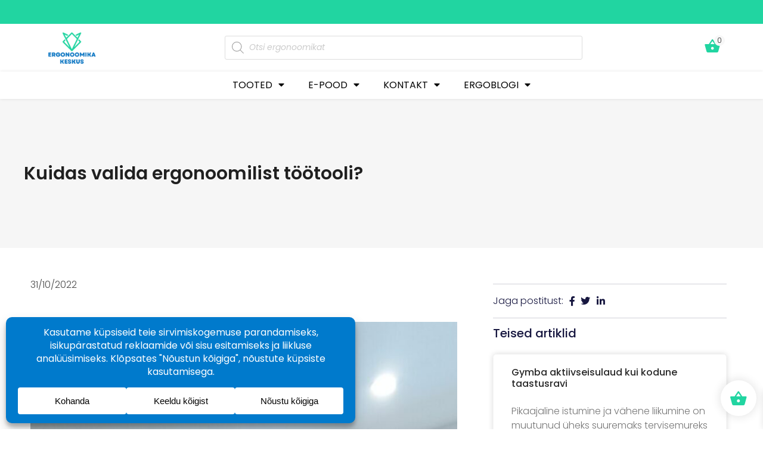

--- FILE ---
content_type: text/html; charset=UTF-8
request_url: https://ergoway.ee/kuidas-valida-ergonoomilist-tootooli/
body_size: 43810
content:
<!doctype html>
<html lang="et" prefix="og: https://ogp.me/ns#">
<head>
	<meta charset="UTF-8">
	<meta name="viewport" content="width=device-width, initial-scale=1">
	<link rel="profile" href="https://gmpg.org/xfn/11">
			<script>
			window.HTGA4 = {"debug":false,"cookie_notice_enabled":"0","cookie_notice_cookie_key":"htga4_cookie_consent","cookie_notice_duration_type":"no_expiry","cookie_notice_duration_value":"365","cookie_notice_overlay_enabled":"0","should_auto_consent":true,"one_year_seconds":31536000};
		</script>
		
<!-- Search Engine Optimization by Rank Math - https://rankmath.com/ -->
<title>Kuidas valida ergonoomilist töötooli? | Ergonoomikablogi | Ergoway</title>
<meta name="description" content="Töötooli valimisel tuleb lähtuda töötajast ehk tema kehamõõtmetest. Veel parem, kui saab enne ostu tooli proovida."/>
<meta name="robots" content="follow, index, max-snippet:-1, max-video-preview:-1, max-image-preview:large"/>
<link rel="canonical" href="https://ergoway.ee/kuidas-valida-ergonoomilist-tootooli/" />
<meta property="og:locale" content="et_EE" />
<meta property="og:type" content="article" />
<meta property="og:title" content="Kuidas valida ergonoomilist töötooli? | Ergonoomikablogi | Ergoway" />
<meta property="og:description" content="Töötooli valimisel tuleb lähtuda töötajast ehk tema kehamõõtmetest. Veel parem, kui saab enne ostu tooli proovida." />
<meta property="og:url" content="https://ergoway.ee/kuidas-valida-ergonoomilist-tootooli/" />
<meta property="og:site_name" content="ergoway.ee" />
<meta property="article:publisher" content="https://www.facebook.com/ergowayest/" />
<meta property="article:tag" content="ergonoomika" />
<meta property="article:tag" content="ergonoomiline töökeskkond" />
<meta property="article:tag" content="ergonoomiline tool" />
<meta property="article:tag" content="kaugtöö" />
<meta property="article:tag" content="kodukontor" />
<meta property="article:tag" content="kontorimööbel" />
<meta property="article:tag" content="kontoritool" />
<meta property="article:tag" content="mugavus" />
<meta property="article:tag" content="töötool" />
<meta property="article:section" content="Ergonoomika Keskus" />
<meta property="og:updated_time" content="2025-08-04T18:07:10+03:00" />
<meta property="og:image" content="https://ergoway.ee/wp-content/uploads/2020/11/2022-04-07-07.55.09-e1667215065114.jpg" />
<meta property="og:image:secure_url" content="https://ergoway.ee/wp-content/uploads/2020/11/2022-04-07-07.55.09-e1667215065114.jpg" />
<meta property="og:image:width" content="750" />
<meta property="og:image:height" content="1219" />
<meta property="og:image:alt" content="ergoway ergonoomika tool kontoritool sadultool mugav tool reguleeritav" />
<meta property="og:image:type" content="image/jpeg" />
<meta property="article:published_time" content="2022-10-31T12:52:00+03:00" />
<meta property="article:modified_time" content="2025-08-04T18:07:10+03:00" />
<meta name="twitter:card" content="summary_large_image" />
<meta name="twitter:title" content="Kuidas valida ergonoomilist töötooli? | Ergonoomikablogi | Ergoway" />
<meta name="twitter:description" content="Töötooli valimisel tuleb lähtuda töötajast ehk tema kehamõõtmetest. Veel parem, kui saab enne ostu tooli proovida." />
<meta name="twitter:image" content="https://ergoway.ee/wp-content/uploads/2020/11/2022-04-07-07.55.09-e1667215065114.jpg" />
<meta name="twitter:label1" content="Written by" />
<meta name="twitter:data1" content="ProOhutus" />
<meta name="twitter:label2" content="Time to read" />
<meta name="twitter:data2" content="1 minute" />
<script type="application/ld+json" class="rank-math-schema">{"@context":"https://schema.org","@graph":[{"@type":"Organization","@id":"https://ergoway.ee/#organization","name":"ergoway.ee","url":"https://ergoway.ee","sameAs":["https://www.facebook.com/ergowayest/","https://www.instagram.com/ergoway.ee/"],"logo":{"@type":"ImageObject","@id":"https://ergoway.ee/#logo","url":"https://ergoway.ee/wp-content/uploads/2020/02/Ergonoomika-Keskus-1.png","contentUrl":"https://ergoway.ee/wp-content/uploads/2020/02/Ergonoomika-Keskus-1.png","caption":"ergoway.ee","inLanguage":"et","width":"500","height":"295"},"description":"Sinu keha jaoks loodud tooted ja lahendused aktiivseks t\u00f6\u00f6tamiseks, puhkamiseks, istumiseks ja seismiseks.\r\n","legalName":"ProOhutus O\u00dc"},{"@type":"WebSite","@id":"https://ergoway.ee/#website","url":"https://ergoway.ee","name":"ergoway.ee","alternateName":"Ergonoomilised tooted koju ja kontorisse","publisher":{"@id":"https://ergoway.ee/#organization"},"inLanguage":"et"},{"@type":"ImageObject","@id":"https://ergoway.ee/wp-content/uploads/2020/11/2022-04-07-07.55.09-e1667215065114.jpg","url":"https://ergoway.ee/wp-content/uploads/2020/11/2022-04-07-07.55.09-e1667215065114.jpg","width":"750","height":"1219","caption":"ergoway ergonoomika tool kontoritool sadultool mugav tool reguleeritav","inLanguage":"et"},{"@type":"WebPage","@id":"https://ergoway.ee/kuidas-valida-ergonoomilist-tootooli/#webpage","url":"https://ergoway.ee/kuidas-valida-ergonoomilist-tootooli/","name":"Kuidas valida ergonoomilist t\u00f6\u00f6tooli? | Ergonoomikablogi | Ergoway","datePublished":"2022-10-31T12:52:00+03:00","dateModified":"2025-08-04T18:07:10+03:00","isPartOf":{"@id":"https://ergoway.ee/#website"},"primaryImageOfPage":{"@id":"https://ergoway.ee/wp-content/uploads/2020/11/2022-04-07-07.55.09-e1667215065114.jpg"},"inLanguage":"et"},{"@type":"Person","@id":"https://ergoway.ee/kuidas-valida-ergonoomilist-tootooli/#author","name":"ProOhutus","image":{"@type":"ImageObject","@id":"https://secure.gravatar.com/avatar/c1d1452b1e7b8b581cecfa4f49df8dafb93372b8845a4125bf8c645531c893bb?s=96&amp;d=mm&amp;r=g","url":"https://secure.gravatar.com/avatar/c1d1452b1e7b8b581cecfa4f49df8dafb93372b8845a4125bf8c645531c893bb?s=96&amp;d=mm&amp;r=g","caption":"ProOhutus","inLanguage":"et"},"sameAs":["https://ergoway.ee"],"worksFor":{"@id":"https://ergoway.ee/#organization"}},{"@type":"BlogPosting","headline":"Kuidas valida ergonoomilist t\u00f6\u00f6tooli? | Ergonoomikablogi | Ergoway","keywords":"t\u00f6\u00f6tool","datePublished":"2022-10-31T12:52:00+03:00","dateModified":"2025-08-04T18:07:10+03:00","author":{"@id":"https://ergoway.ee/kuidas-valida-ergonoomilist-tootooli/#author","name":"ProOhutus"},"publisher":{"@id":"https://ergoway.ee/#organization"},"description":"T\u00f6\u00f6tooli valimisel tuleb l\u00e4htuda t\u00f6\u00f6tajast ehk tema keham\u00f5\u00f5tmetest. Veel parem, kui saab enne ostu tooli proovida.","name":"Kuidas valida ergonoomilist t\u00f6\u00f6tooli? | Ergonoomikablogi | Ergoway","@id":"https://ergoway.ee/kuidas-valida-ergonoomilist-tootooli/#richSnippet","isPartOf":{"@id":"https://ergoway.ee/kuidas-valida-ergonoomilist-tootooli/#webpage"},"image":{"@id":"https://ergoway.ee/wp-content/uploads/2020/11/2022-04-07-07.55.09-e1667215065114.jpg"},"inLanguage":"et","mainEntityOfPage":{"@id":"https://ergoway.ee/kuidas-valida-ergonoomilist-tootooli/#webpage"}}]}</script>
<!-- /Rank Math WordPress SEO plugin -->

<link rel='dns-prefetch' href='//capi-automation.s3.us-east-2.amazonaws.com' />
<link rel='dns-prefetch' href='//www.googletagmanager.com' />
<link rel="alternate" type="application/rss+xml" title="Ergoway &raquo; RSS" href="https://ergoway.ee/feed/" />
<link rel="alternate" type="application/rss+xml" title="Ergoway &raquo; Kommentaaride RSS" href="https://ergoway.ee/comments/feed/" />
<link rel="alternate" type="application/rss+xml" title="Ergoway &raquo; Kuidas valida ergonoomilist töötooli? Kommentaaride RSS" href="https://ergoway.ee/kuidas-valida-ergonoomilist-tootooli/feed/" />
<link rel="alternate" title="oEmbed (JSON)" type="application/json+oembed" href="https://ergoway.ee/wp-json/oembed/1.0/embed?url=https%3A%2F%2Fergoway.ee%2Fkuidas-valida-ergonoomilist-tootooli%2F" />
<link rel="alternate" title="oEmbed (XML)" type="text/xml+oembed" href="https://ergoway.ee/wp-json/oembed/1.0/embed?url=https%3A%2F%2Fergoway.ee%2Fkuidas-valida-ergonoomilist-tootooli%2F&#038;format=xml" />
<script data-cfasync="false" data-wpfc-render="false">
		(function () {
			window.dataLayer = window.dataLayer || [];function gtag(){dataLayer.push(arguments);}

			// Set the developer ID.
			gtag('set', 'developer_id.dMmRkYz', true);

			// Set default consent state based on plugin settings.
			gtag('consent', 'default', {
				'ad_storage': 'denied',
				'analytics_storage': 'denied',
				'ad_user_data': 'denied',
				'ad_personalization': 'denied',
				'security_storage': 'granted',
				'functionality_storage': 'granted',
				'wait_for_update': 500,
			});
		})();
	</script><style id='wp-img-auto-sizes-contain-inline-css'>
img:is([sizes=auto i],[sizes^="auto," i]){contain-intrinsic-size:3000px 1500px}
/*# sourceURL=wp-img-auto-sizes-contain-inline-css */
</style>
<style id='wp-emoji-styles-inline-css'>

	img.wp-smiley, img.emoji {
		display: inline !important;
		border: none !important;
		box-shadow: none !important;
		height: 1em !important;
		width: 1em !important;
		margin: 0 0.07em !important;
		vertical-align: -0.1em !important;
		background: none !important;
		padding: 0 !important;
	}
/*# sourceURL=wp-emoji-styles-inline-css */
</style>
<link rel='stylesheet' id='wp-block-library-css' href='https://ergoway.ee/wp-includes/css/dist/block-library/style.min.css?ver=6.9' media='all' />
<link rel='stylesheet' id='yith-wcan-shortcodes-css' href='https://ergoway.ee/wp-content/plugins/yith-woocommerce-ajax-navigation/assets/css/shortcodes.css?ver=5.16.0' media='all' />
<style id='yith-wcan-shortcodes-inline-css'>
:root{
	--yith-wcan-filters_colors_titles: #434343;
	--yith-wcan-filters_colors_background: #FFFFFF;
	--yith-wcan-filters_colors_accent: #A7144C;
	--yith-wcan-filters_colors_accent_r: 167;
	--yith-wcan-filters_colors_accent_g: 20;
	--yith-wcan-filters_colors_accent_b: 76;
	--yith-wcan-color_swatches_border_radius: 100%;
	--yith-wcan-color_swatches_size: 30px;
	--yith-wcan-labels_style_background: #FFFFFF;
	--yith-wcan-labels_style_background_hover: #A7144C;
	--yith-wcan-labels_style_background_active: #A7144C;
	--yith-wcan-labels_style_text: #434343;
	--yith-wcan-labels_style_text_hover: #FFFFFF;
	--yith-wcan-labels_style_text_active: #FFFFFF;
	--yith-wcan-anchors_style_text: #434343;
	--yith-wcan-anchors_style_text_hover: #A7144C;
	--yith-wcan-anchors_style_text_active: #A7144C;
}
/*# sourceURL=yith-wcan-shortcodes-inline-css */
</style>
<style id='global-styles-inline-css'>
:root{--wp--preset--aspect-ratio--square: 1;--wp--preset--aspect-ratio--4-3: 4/3;--wp--preset--aspect-ratio--3-4: 3/4;--wp--preset--aspect-ratio--3-2: 3/2;--wp--preset--aspect-ratio--2-3: 2/3;--wp--preset--aspect-ratio--16-9: 16/9;--wp--preset--aspect-ratio--9-16: 9/16;--wp--preset--color--black: #000000;--wp--preset--color--cyan-bluish-gray: #abb8c3;--wp--preset--color--white: #ffffff;--wp--preset--color--pale-pink: #f78da7;--wp--preset--color--vivid-red: #cf2e2e;--wp--preset--color--luminous-vivid-orange: #ff6900;--wp--preset--color--luminous-vivid-amber: #fcb900;--wp--preset--color--light-green-cyan: #7bdcb5;--wp--preset--color--vivid-green-cyan: #00d084;--wp--preset--color--pale-cyan-blue: #8ed1fc;--wp--preset--color--vivid-cyan-blue: #0693e3;--wp--preset--color--vivid-purple: #9b51e0;--wp--preset--gradient--vivid-cyan-blue-to-vivid-purple: linear-gradient(135deg,rgb(6,147,227) 0%,rgb(155,81,224) 100%);--wp--preset--gradient--light-green-cyan-to-vivid-green-cyan: linear-gradient(135deg,rgb(122,220,180) 0%,rgb(0,208,130) 100%);--wp--preset--gradient--luminous-vivid-amber-to-luminous-vivid-orange: linear-gradient(135deg,rgb(252,185,0) 0%,rgb(255,105,0) 100%);--wp--preset--gradient--luminous-vivid-orange-to-vivid-red: linear-gradient(135deg,rgb(255,105,0) 0%,rgb(207,46,46) 100%);--wp--preset--gradient--very-light-gray-to-cyan-bluish-gray: linear-gradient(135deg,rgb(238,238,238) 0%,rgb(169,184,195) 100%);--wp--preset--gradient--cool-to-warm-spectrum: linear-gradient(135deg,rgb(74,234,220) 0%,rgb(151,120,209) 20%,rgb(207,42,186) 40%,rgb(238,44,130) 60%,rgb(251,105,98) 80%,rgb(254,248,76) 100%);--wp--preset--gradient--blush-light-purple: linear-gradient(135deg,rgb(255,206,236) 0%,rgb(152,150,240) 100%);--wp--preset--gradient--blush-bordeaux: linear-gradient(135deg,rgb(254,205,165) 0%,rgb(254,45,45) 50%,rgb(107,0,62) 100%);--wp--preset--gradient--luminous-dusk: linear-gradient(135deg,rgb(255,203,112) 0%,rgb(199,81,192) 50%,rgb(65,88,208) 100%);--wp--preset--gradient--pale-ocean: linear-gradient(135deg,rgb(255,245,203) 0%,rgb(182,227,212) 50%,rgb(51,167,181) 100%);--wp--preset--gradient--electric-grass: linear-gradient(135deg,rgb(202,248,128) 0%,rgb(113,206,126) 100%);--wp--preset--gradient--midnight: linear-gradient(135deg,rgb(2,3,129) 0%,rgb(40,116,252) 100%);--wp--preset--font-size--small: 13px;--wp--preset--font-size--medium: 20px;--wp--preset--font-size--large: 36px;--wp--preset--font-size--x-large: 42px;--wp--preset--spacing--20: 0.44rem;--wp--preset--spacing--30: 0.67rem;--wp--preset--spacing--40: 1rem;--wp--preset--spacing--50: 1.5rem;--wp--preset--spacing--60: 2.25rem;--wp--preset--spacing--70: 3.38rem;--wp--preset--spacing--80: 5.06rem;--wp--preset--shadow--natural: 6px 6px 9px rgba(0, 0, 0, 0.2);--wp--preset--shadow--deep: 12px 12px 50px rgba(0, 0, 0, 0.4);--wp--preset--shadow--sharp: 6px 6px 0px rgba(0, 0, 0, 0.2);--wp--preset--shadow--outlined: 6px 6px 0px -3px rgb(255, 255, 255), 6px 6px rgb(0, 0, 0);--wp--preset--shadow--crisp: 6px 6px 0px rgb(0, 0, 0);}:root { --wp--style--global--content-size: 800px;--wp--style--global--wide-size: 1200px; }:where(body) { margin: 0; }.wp-site-blocks > .alignleft { float: left; margin-right: 2em; }.wp-site-blocks > .alignright { float: right; margin-left: 2em; }.wp-site-blocks > .aligncenter { justify-content: center; margin-left: auto; margin-right: auto; }:where(.wp-site-blocks) > * { margin-block-start: 24px; margin-block-end: 0; }:where(.wp-site-blocks) > :first-child { margin-block-start: 0; }:where(.wp-site-blocks) > :last-child { margin-block-end: 0; }:root { --wp--style--block-gap: 24px; }:root :where(.is-layout-flow) > :first-child{margin-block-start: 0;}:root :where(.is-layout-flow) > :last-child{margin-block-end: 0;}:root :where(.is-layout-flow) > *{margin-block-start: 24px;margin-block-end: 0;}:root :where(.is-layout-constrained) > :first-child{margin-block-start: 0;}:root :where(.is-layout-constrained) > :last-child{margin-block-end: 0;}:root :where(.is-layout-constrained) > *{margin-block-start: 24px;margin-block-end: 0;}:root :where(.is-layout-flex){gap: 24px;}:root :where(.is-layout-grid){gap: 24px;}.is-layout-flow > .alignleft{float: left;margin-inline-start: 0;margin-inline-end: 2em;}.is-layout-flow > .alignright{float: right;margin-inline-start: 2em;margin-inline-end: 0;}.is-layout-flow > .aligncenter{margin-left: auto !important;margin-right: auto !important;}.is-layout-constrained > .alignleft{float: left;margin-inline-start: 0;margin-inline-end: 2em;}.is-layout-constrained > .alignright{float: right;margin-inline-start: 2em;margin-inline-end: 0;}.is-layout-constrained > .aligncenter{margin-left: auto !important;margin-right: auto !important;}.is-layout-constrained > :where(:not(.alignleft):not(.alignright):not(.alignfull)){max-width: var(--wp--style--global--content-size);margin-left: auto !important;margin-right: auto !important;}.is-layout-constrained > .alignwide{max-width: var(--wp--style--global--wide-size);}body .is-layout-flex{display: flex;}.is-layout-flex{flex-wrap: wrap;align-items: center;}.is-layout-flex > :is(*, div){margin: 0;}body .is-layout-grid{display: grid;}.is-layout-grid > :is(*, div){margin: 0;}body{padding-top: 0px;padding-right: 0px;padding-bottom: 0px;padding-left: 0px;}a:where(:not(.wp-element-button)){text-decoration: underline;}:root :where(.wp-element-button, .wp-block-button__link){background-color: #32373c;border-width: 0;color: #fff;font-family: inherit;font-size: inherit;font-style: inherit;font-weight: inherit;letter-spacing: inherit;line-height: inherit;padding-top: calc(0.667em + 2px);padding-right: calc(1.333em + 2px);padding-bottom: calc(0.667em + 2px);padding-left: calc(1.333em + 2px);text-decoration: none;text-transform: inherit;}.has-black-color{color: var(--wp--preset--color--black) !important;}.has-cyan-bluish-gray-color{color: var(--wp--preset--color--cyan-bluish-gray) !important;}.has-white-color{color: var(--wp--preset--color--white) !important;}.has-pale-pink-color{color: var(--wp--preset--color--pale-pink) !important;}.has-vivid-red-color{color: var(--wp--preset--color--vivid-red) !important;}.has-luminous-vivid-orange-color{color: var(--wp--preset--color--luminous-vivid-orange) !important;}.has-luminous-vivid-amber-color{color: var(--wp--preset--color--luminous-vivid-amber) !important;}.has-light-green-cyan-color{color: var(--wp--preset--color--light-green-cyan) !important;}.has-vivid-green-cyan-color{color: var(--wp--preset--color--vivid-green-cyan) !important;}.has-pale-cyan-blue-color{color: var(--wp--preset--color--pale-cyan-blue) !important;}.has-vivid-cyan-blue-color{color: var(--wp--preset--color--vivid-cyan-blue) !important;}.has-vivid-purple-color{color: var(--wp--preset--color--vivid-purple) !important;}.has-black-background-color{background-color: var(--wp--preset--color--black) !important;}.has-cyan-bluish-gray-background-color{background-color: var(--wp--preset--color--cyan-bluish-gray) !important;}.has-white-background-color{background-color: var(--wp--preset--color--white) !important;}.has-pale-pink-background-color{background-color: var(--wp--preset--color--pale-pink) !important;}.has-vivid-red-background-color{background-color: var(--wp--preset--color--vivid-red) !important;}.has-luminous-vivid-orange-background-color{background-color: var(--wp--preset--color--luminous-vivid-orange) !important;}.has-luminous-vivid-amber-background-color{background-color: var(--wp--preset--color--luminous-vivid-amber) !important;}.has-light-green-cyan-background-color{background-color: var(--wp--preset--color--light-green-cyan) !important;}.has-vivid-green-cyan-background-color{background-color: var(--wp--preset--color--vivid-green-cyan) !important;}.has-pale-cyan-blue-background-color{background-color: var(--wp--preset--color--pale-cyan-blue) !important;}.has-vivid-cyan-blue-background-color{background-color: var(--wp--preset--color--vivid-cyan-blue) !important;}.has-vivid-purple-background-color{background-color: var(--wp--preset--color--vivid-purple) !important;}.has-black-border-color{border-color: var(--wp--preset--color--black) !important;}.has-cyan-bluish-gray-border-color{border-color: var(--wp--preset--color--cyan-bluish-gray) !important;}.has-white-border-color{border-color: var(--wp--preset--color--white) !important;}.has-pale-pink-border-color{border-color: var(--wp--preset--color--pale-pink) !important;}.has-vivid-red-border-color{border-color: var(--wp--preset--color--vivid-red) !important;}.has-luminous-vivid-orange-border-color{border-color: var(--wp--preset--color--luminous-vivid-orange) !important;}.has-luminous-vivid-amber-border-color{border-color: var(--wp--preset--color--luminous-vivid-amber) !important;}.has-light-green-cyan-border-color{border-color: var(--wp--preset--color--light-green-cyan) !important;}.has-vivid-green-cyan-border-color{border-color: var(--wp--preset--color--vivid-green-cyan) !important;}.has-pale-cyan-blue-border-color{border-color: var(--wp--preset--color--pale-cyan-blue) !important;}.has-vivid-cyan-blue-border-color{border-color: var(--wp--preset--color--vivid-cyan-blue) !important;}.has-vivid-purple-border-color{border-color: var(--wp--preset--color--vivid-purple) !important;}.has-vivid-cyan-blue-to-vivid-purple-gradient-background{background: var(--wp--preset--gradient--vivid-cyan-blue-to-vivid-purple) !important;}.has-light-green-cyan-to-vivid-green-cyan-gradient-background{background: var(--wp--preset--gradient--light-green-cyan-to-vivid-green-cyan) !important;}.has-luminous-vivid-amber-to-luminous-vivid-orange-gradient-background{background: var(--wp--preset--gradient--luminous-vivid-amber-to-luminous-vivid-orange) !important;}.has-luminous-vivid-orange-to-vivid-red-gradient-background{background: var(--wp--preset--gradient--luminous-vivid-orange-to-vivid-red) !important;}.has-very-light-gray-to-cyan-bluish-gray-gradient-background{background: var(--wp--preset--gradient--very-light-gray-to-cyan-bluish-gray) !important;}.has-cool-to-warm-spectrum-gradient-background{background: var(--wp--preset--gradient--cool-to-warm-spectrum) !important;}.has-blush-light-purple-gradient-background{background: var(--wp--preset--gradient--blush-light-purple) !important;}.has-blush-bordeaux-gradient-background{background: var(--wp--preset--gradient--blush-bordeaux) !important;}.has-luminous-dusk-gradient-background{background: var(--wp--preset--gradient--luminous-dusk) !important;}.has-pale-ocean-gradient-background{background: var(--wp--preset--gradient--pale-ocean) !important;}.has-electric-grass-gradient-background{background: var(--wp--preset--gradient--electric-grass) !important;}.has-midnight-gradient-background{background: var(--wp--preset--gradient--midnight) !important;}.has-small-font-size{font-size: var(--wp--preset--font-size--small) !important;}.has-medium-font-size{font-size: var(--wp--preset--font-size--medium) !important;}.has-large-font-size{font-size: var(--wp--preset--font-size--large) !important;}.has-x-large-font-size{font-size: var(--wp--preset--font-size--x-large) !important;}
:root :where(.wp-block-pullquote){font-size: 1.5em;line-height: 1.6;}
/*# sourceURL=global-styles-inline-css */
</style>
<link rel='stylesheet' id='cf-christmasification-css' href='https://ergoway.ee/wp-content/plugins/christmasify/public/css/cf-christmasification-public.min.css?ver=1.0.7' media='all' />
<link rel='stylesheet' id='ergoway-css' href='https://ergoway.ee/wp-content/plugins/ergoway/ergoway.css?ver=1764319441' media='all' />
<link rel='stylesheet' id='slicewp-style-css' href='https://ergoway.ee/wp-content/plugins/slicewp/assets/css/style-front-end.css?ver=1.2.3' media='all' />
<link rel='stylesheet' id='woo-product-category-discount-css' href='https://ergoway.ee/wp-content/plugins/woo-product-category-discount/public/css/woo-product-category-discount-public.css?ver=5.15' media='all' />
<link rel='stylesheet' id='woocommerce-layout-css' href='https://ergoway.ee/wp-content/plugins/woocommerce/assets/css/woocommerce-layout.css?ver=10.4.3' media='all' />
<link rel='stylesheet' id='woocommerce-smallscreen-css' href='https://ergoway.ee/wp-content/plugins/woocommerce/assets/css/woocommerce-smallscreen.css?ver=10.4.3' media='only screen and (max-width: 768px)' />
<link rel='stylesheet' id='woocommerce-general-css' href='https://ergoway.ee/wp-content/plugins/woocommerce/assets/css/woocommerce.css?ver=10.4.3' media='all' />
<style id='woocommerce-inline-inline-css'>
.woocommerce form .form-row .required { visibility: visible; }
/*# sourceURL=woocommerce-inline-inline-css */
</style>
<link rel='stylesheet' id='eae-css-css' href='https://ergoway.ee/wp-content/plugins/addon-elements-for-elementor-page-builder/assets/css/eae.min.css?ver=1.14.4' media='all' />
<link rel='stylesheet' id='eae-peel-css-css' href='https://ergoway.ee/wp-content/plugins/addon-elements-for-elementor-page-builder/assets/lib/peel/peel.css?ver=1.14.4' media='all' />
<link rel='stylesheet' id='font-awesome-4-shim-css' href='https://ergoway.ee/wp-content/plugins/elementor/assets/lib/font-awesome/css/v4-shims.min.css?ver=1.0' media='all' />
<link rel='stylesheet' id='font-awesome-5-all-css' href='https://ergoway.ee/wp-content/plugins/elementor/assets/lib/font-awesome/css/all.min.css?ver=1.0' media='all' />
<link rel='stylesheet' id='vegas-css-css' href='https://ergoway.ee/wp-content/plugins/addon-elements-for-elementor-page-builder/assets/lib/vegas/vegas.min.css?ver=2.4.0' media='all' />
<link rel='stylesheet' id='dgwt-wcas-style-css' href='https://ergoway.ee/wp-content/plugins/ajax-search-for-woocommerce/assets/css/style.min.css?ver=1.32.2' media='all' />
<link rel='stylesheet' id='xoo-wsc-fonts-css' href='https://ergoway.ee/wp-content/plugins/side-cart-woocommerce/assets/css/xoo-wsc-fonts.css?ver=2.7.2' media='all' />
<link rel='stylesheet' id='xoo-wsc-style-css' href='https://ergoway.ee/wp-content/plugins/side-cart-woocommerce/assets/css/xoo-wsc-style.css?ver=2.7.2' media='all' />
<style id='xoo-wsc-style-inline-css'>




.xoo-wsc-ft-buttons-cont a.xoo-wsc-ft-btn, .xoo-wsc-container .xoo-wsc-btn {
	background-color: #21d5a1;
	color: #ffffff;
	border: 0px solid #ffffff;
	padding: 10px 20px;
}

.xoo-wsc-ft-buttons-cont a.xoo-wsc-ft-btn:hover, .xoo-wsc-container .xoo-wsc-btn:hover {
	background-color: #77d6bb;
	color: #ffffff;
	border: 0px solid #000000;
}

 

.xoo-wsc-footer{
	background-color: #ffffff;
	color: #000000;
	padding: 10px 20px;
	box-shadow: 0 -1px 10px #0000001a;
}

.xoo-wsc-footer, .xoo-wsc-footer a, .xoo-wsc-footer .amount{
	font-size: 18px;
}

.xoo-wsc-btn .amount{
	color: #ffffff}

.xoo-wsc-btn:hover .amount{
	color: #ffffff;
}

.xoo-wsc-ft-buttons-cont{
	grid-template-columns: auto;
}

.xoo-wsc-basket{
	bottom: 12px;
	right: 1px;
	background-color: #ffffff;
	color: #21d5a1;
	box-shadow: 0px 0px 15px 2px #0000001a;
	border-radius: 50%;
	display: flex;
	width: 60px;
	height: 60px;
}


.xoo-wsc-bki{
	font-size: 30px}

.xoo-wsc-items-count{
	top: -9px;
	left: -8px;
}

.xoo-wsc-items-count, .xoo-wsch-items-count{
	background-color: #000000;
	color: #ffffff;
}

.xoo-wsc-container, .xoo-wsc-slider{
	max-width: 365px;
	right: -365px;
	top: 0;bottom: 0;
	bottom: 0;
	font-family: }


.xoo-wsc-cart-active .xoo-wsc-container, .xoo-wsc-slider-active .xoo-wsc-slider{
	right: 0;
}


.xoo-wsc-cart-active .xoo-wsc-basket{
	right: 365px;
}

.xoo-wsc-slider{
	right: -365px;
}

span.xoo-wsch-close {
    font-size: 25px;
}

	.xoo-wsch-top{
		justify-content: center;
	}
	span.xoo-wsch-close {
	    right: 10px;
	}

.xoo-wsch-text{
	font-size: 20px;
}

.xoo-wsc-header{
	color: #000000;
	background-color: #ffffff;
	border-bottom: 2px solid #eee;
	padding: 15px 15px;
}


.xoo-wsc-body{
	background-color: #f8f9fa;
}

.xoo-wsc-products:not(.xoo-wsc-pattern-card), .xoo-wsc-products:not(.xoo-wsc-pattern-card) span.amount, .xoo-wsc-products:not(.xoo-wsc-pattern-card) a{
	font-size: 16px;
	color: #000000;
}

.xoo-wsc-products:not(.xoo-wsc-pattern-card) .xoo-wsc-product{
	padding: 10px 15px;
	margin: 10px 15px;
	border-radius: 5px;
	box-shadow: 0 2px 2px #00000005;
	background-color: #ffffff;
}

.xoo-wsc-sum-col{
	justify-content: center;
}


/** Shortcode **/
.xoo-wsc-sc-count{
	background-color: #000000;
	color: #ffffff;
}

.xoo-wsc-sc-bki{
	font-size: 28px;
	color: #000000;
}
.xoo-wsc-sc-cont{
	color: #000000;
}

.added_to_cart{
	display: none!important;
}

.xoo-wsc-product dl.variation {
	display: block;
}


.xoo-wsc-product-cont{
	padding: 10px 10px;
}

.xoo-wsc-products:not(.xoo-wsc-pattern-card) .xoo-wsc-img-col{
	width: 28%;
}

.xoo-wsc-pattern-card .xoo-wsc-img-col img{
	max-width: 100%;
	height: auto;
}

.xoo-wsc-products:not(.xoo-wsc-pattern-card) .xoo-wsc-sum-col{
	width: 72%;
}

.xoo-wsc-pattern-card .xoo-wsc-product-cont{
	width: 50% 
}

@media only screen and (max-width: 600px) {
	.xoo-wsc-pattern-card .xoo-wsc-product-cont  {
		width: 50%;
	}
}


.xoo-wsc-pattern-card .xoo-wsc-product{
	border: 0;
	box-shadow: 0px 10px 15px -12px #0000001a;
}


.xoo-wsc-sm-front{
	background-color: #eee;
}
.xoo-wsc-pattern-card, .xoo-wsc-sm-front{
	border-bottom-left-radius: 5px;
	border-bottom-right-radius: 5px;
}
.xoo-wsc-pattern-card, .xoo-wsc-img-col img, .xoo-wsc-img-col, .xoo-wsc-sm-back-cont{
	border-top-left-radius: 5px;
	border-top-right-radius: 5px;
}
.xoo-wsc-sm-back{
	background-color: #fff;
}
.xoo-wsc-pattern-card, .xoo-wsc-pattern-card a, .xoo-wsc-pattern-card .amount{
	font-size: 16px;
}

.xoo-wsc-sm-front, .xoo-wsc-sm-front a, .xoo-wsc-sm-front .amount{
	color: #000;
}

.xoo-wsc-sm-back, .xoo-wsc-sm-back a, .xoo-wsc-sm-back .amount{
	color: #000;
}


.magictime {
    animation-duration: 0.5s;
}



span.xoo-wsch-items-count{
	height: 20px;
	line-height: 20px;
	width: 20px;
}

span.xoo-wsch-icon{
	font-size: 30px
}

.xoo-wsc-smr-del{
	font-size: 16px
}
/*# sourceURL=xoo-wsc-style-inline-css */
</style>
<link rel='stylesheet' id='hello-elementor-css' href='https://ergoway.ee/wp-content/themes/hello-elementor/assets/css/reset.css?ver=3.4.5' media='all' />
<link rel='stylesheet' id='hello-elementor-theme-style-css' href='https://ergoway.ee/wp-content/themes/hello-elementor/assets/css/theme.css?ver=3.4.5' media='all' />
<link rel='stylesheet' id='hello-elementor-header-footer-css' href='https://ergoway.ee/wp-content/themes/hello-elementor/assets/css/header-footer.css?ver=3.4.5' media='all' />
<link rel='stylesheet' id='e-animation-fadeInRight-css' href='https://ergoway.ee/wp-content/plugins/elementor/assets/lib/animations/styles/fadeInRight.min.css?ver=3.34.2' media='all' />
<link rel='stylesheet' id='swiper-css' href='https://ergoway.ee/wp-content/plugins/elementor/assets/lib/swiper/v8/css/swiper.min.css?ver=8.4.5' media='all' />
<link rel='stylesheet' id='e-swiper-css' href='https://ergoway.ee/wp-content/plugins/elementor/assets/css/conditionals/e-swiper.min.css?ver=3.34.2' media='all' />
<link rel='stylesheet' id='elementor-frontend-css' href='https://ergoway.ee/wp-content/plugins/elementor/assets/css/frontend.min.css?ver=3.34.2' media='all' />
<link rel='stylesheet' id='widget-slides-css' href='https://ergoway.ee/wp-content/plugins/elementor-pro/assets/css/widget-slides.min.css?ver=3.34.1' media='all' />
<link rel='stylesheet' id='widget-image-css' href='https://ergoway.ee/wp-content/plugins/elementor/assets/css/widget-image.min.css?ver=3.34.2' media='all' />
<link rel='stylesheet' id='widget-nav-menu-css' href='https://ergoway.ee/wp-content/plugins/elementor-pro/assets/css/widget-nav-menu.min.css?ver=3.34.1' media='all' />
<link rel='stylesheet' id='e-sticky-css' href='https://ergoway.ee/wp-content/plugins/elementor-pro/assets/css/modules/sticky.min.css?ver=3.34.1' media='all' />
<link rel='stylesheet' id='widget-heading-css' href='https://ergoway.ee/wp-content/plugins/elementor/assets/css/widget-heading.min.css?ver=3.34.2' media='all' />
<link rel='stylesheet' id='widget-social-icons-css' href='https://ergoway.ee/wp-content/plugins/elementor/assets/css/widget-social-icons.min.css?ver=3.34.2' media='all' />
<link rel='stylesheet' id='e-apple-webkit-css' href='https://ergoway.ee/wp-content/plugins/elementor/assets/css/conditionals/apple-webkit.min.css?ver=3.34.2' media='all' />
<link rel='stylesheet' id='widget-icon-list-css' href='https://ergoway.ee/wp-content/plugins/elementor/assets/css/widget-icon-list.min.css?ver=3.34.2' media='all' />
<link rel='stylesheet' id='widget-post-info-css' href='https://ergoway.ee/wp-content/plugins/elementor-pro/assets/css/widget-post-info.min.css?ver=3.34.1' media='all' />
<link rel='stylesheet' id='elementor-icons-shared-0-css' href='https://ergoway.ee/wp-content/plugins/elementor/assets/lib/font-awesome/css/fontawesome.min.css?ver=5.15.3' media='all' />
<link rel='stylesheet' id='elementor-icons-fa-regular-css' href='https://ergoway.ee/wp-content/plugins/elementor/assets/lib/font-awesome/css/regular.min.css?ver=5.15.3' media='all' />
<link rel='stylesheet' id='elementor-icons-fa-solid-css' href='https://ergoway.ee/wp-content/plugins/elementor/assets/lib/font-awesome/css/solid.min.css?ver=5.15.3' media='all' />
<link rel='stylesheet' id='widget-posts-css' href='https://ergoway.ee/wp-content/plugins/elementor-pro/assets/css/widget-posts.min.css?ver=3.34.1' media='all' />
<link rel='stylesheet' id='widget-post-navigation-css' href='https://ergoway.ee/wp-content/plugins/elementor-pro/assets/css/widget-post-navigation.min.css?ver=3.34.1' media='all' />
<link rel='stylesheet' id='eael-general-css' href='https://ergoway.ee/wp-content/plugins/essential-addons-for-elementor-lite/assets/front-end/css/view/general.min.css?ver=6.5.8' media='all' />
<link rel='stylesheet' id='eael-10602-css' href='https://ergoway.ee/wp-content/uploads/essential-addons-elementor/eael-10602.css?ver=1754330830' media='all' />
<link rel='stylesheet' id='elementor-icons-css' href='https://ergoway.ee/wp-content/plugins/elementor/assets/lib/eicons/css/elementor-icons.min.css?ver=5.46.0' media='all' />
<style id='elementor-icons-inline-css'>

		.elementor-add-new-section .elementor-add-templately-promo-button{
            background-color: #5d4fff !important;
            background-image: url(https://ergoway.ee/wp-content/plugins/essential-addons-for-elementor-lite/assets/admin/images/templately/logo-icon.svg);
            background-repeat: no-repeat;
            background-position: center center;
            position: relative;
        }
        
		.elementor-add-new-section .elementor-add-templately-promo-button > i{
            height: 12px;
        }
        
        body .elementor-add-new-section .elementor-add-section-area-button {
            margin-left: 0;
        }

		.elementor-add-new-section .elementor-add-templately-promo-button{
            background-color: #5d4fff !important;
            background-image: url(https://ergoway.ee/wp-content/plugins/essential-addons-for-elementor-lite/assets/admin/images/templately/logo-icon.svg);
            background-repeat: no-repeat;
            background-position: center center;
            position: relative;
        }
        
		.elementor-add-new-section .elementor-add-templately-promo-button > i{
            height: 12px;
        }
        
        body .elementor-add-new-section .elementor-add-section-area-button {
            margin-left: 0;
        }
/*# sourceURL=elementor-icons-inline-css */
</style>
<link rel='stylesheet' id='e-animation-fadeInLeft-css' href='https://ergoway.ee/wp-content/plugins/elementor/assets/lib/animations/styles/fadeInLeft.min.css?ver=3.34.2' media='all' />
<link rel='stylesheet' id='e-popup-css' href='https://ergoway.ee/wp-content/plugins/elementor-pro/assets/css/conditionals/popup.min.css?ver=3.34.1' media='all' />
<link rel='stylesheet' id='elementor-post-4004-css' href='https://ergoway.ee/wp-content/uploads/elementor/css/post-4004.css?ver=1768961186' media='all' />
<link rel='stylesheet' id='elementor-post-10569-css' href='https://ergoway.ee/wp-content/uploads/elementor/css/post-10569.css?ver=1768961187' media='all' />
<link rel='stylesheet' id='elementor-post-10616-css' href='https://ergoway.ee/wp-content/uploads/elementor/css/post-10616.css?ver=1768961187' media='all' />
<link rel='stylesheet' id='elementor-post-10712-css' href='https://ergoway.ee/wp-content/uploads/elementor/css/post-10712.css?ver=1768961296' media='all' />
<link rel='stylesheet' id='elementor-post-10602-css' href='https://ergoway.ee/wp-content/uploads/elementor/css/post-10602.css?ver=1768961187' media='all' />
<link rel='stylesheet' id='elementor-gf-local-poppins-css' href='https://ergoway.ee/wp-content/uploads/elementor/google-fonts/css/poppins.css?ver=1742260451' media='all' />
<link rel='stylesheet' id='elementor-gf-local-merriweather-css' href='https://ergoway.ee/wp-content/uploads/elementor/google-fonts/css/merriweather.css?ver=1754145733' media='all' />
<link rel='stylesheet' id='elementor-icons-fa-brands-css' href='https://ergoway.ee/wp-content/plugins/elementor/assets/lib/font-awesome/css/brands.min.css?ver=5.15.3' media='all' />
<script src="https://ergoway.ee/wp-includes/js/jquery/jquery.min.js?ver=3.7.1" id="jquery-core-js"></script>
<script src="https://ergoway.ee/wp-includes/js/jquery/jquery-migrate.min.js?ver=3.4.1" id="jquery-migrate-js"></script>
<script src="https://ergoway.ee/wp-content/plugins/woo-product-category-discount/public/js/woo-product-category-discount-public.js?ver=5.15" id="woo-product-category-discount-js"></script>
<script src="https://ergoway.ee/wp-content/plugins/woocommerce/assets/js/jquery-blockui/jquery.blockUI.min.js?ver=2.7.0-wc.10.4.3" id="wc-jquery-blockui-js" data-wp-strategy="defer"></script>
<script id="wc-add-to-cart-js-extra">
var wc_add_to_cart_params = {"ajax_url":"/wp-admin/admin-ajax.php","wc_ajax_url":"/?wc-ajax=%%endpoint%%","i18n_view_cart":"Vaata ostukorvi","cart_url":"https://ergoway.ee/ostukorv/","is_cart":"","cart_redirect_after_add":"no"};
//# sourceURL=wc-add-to-cart-js-extra
</script>
<script src="https://ergoway.ee/wp-content/plugins/woocommerce/assets/js/frontend/add-to-cart.min.js?ver=10.4.3" id="wc-add-to-cart-js" defer data-wp-strategy="defer"></script>
<script src="https://ergoway.ee/wp-content/plugins/woocommerce/assets/js/js-cookie/js.cookie.min.js?ver=2.1.4-wc.10.4.3" id="wc-js-cookie-js" data-wp-strategy="defer"></script>
<script id="slicewp-script-tracking-js-before">
var slicewp_ajaxurl = "https:\/\/ergoway.ee\/wp-admin\/admin-ajax.php";
var slicewp = {"ajaxurl":"https:\/\/ergoway.ee\/wp-admin\/admin-ajax.php","cookie_duration":30,"affiliate_credit":"last","affiliate_keyword":"aff","predefined_date_ranges":{"past_7_days":"Past 7 days","past_30_days":"Past 30 days","week_to_date":"Week to date","month_to_date":"Month to date","year_to_date":"Year to date","last_week":"Last week","last_month":"Last month","last_year":"Last year"},"settings":{"active_currency":"EUR","currency_symbol_position":"after","currency_thousands_separator":".","currency_decimal_separator":","}};
//# sourceURL=slicewp-script-tracking-js-before
</script>
<script src="https://ergoway.ee/wp-content/plugins/slicewp/assets/js/script-trk.js?ver=1.2.3" id="slicewp-script-tracking-js"></script>
<script src="https://ergoway.ee/wp-content/plugins/addon-elements-for-elementor-page-builder/assets/js/iconHelper.js?ver=1.0" id="eae-iconHelper-js"></script>

<!-- Google tag (gtag.js) snippet added by Site Kit -->
<!-- Google Analytics snippet added by Site Kit -->
<script src="https://www.googletagmanager.com/gtag/js?id=GT-NGMS4437" id="google_gtagjs-js" async></script>
<script id="google_gtagjs-js-after">
window.dataLayer = window.dataLayer || [];function gtag(){dataLayer.push(arguments);}
gtag("set","linker",{"domains":["ergoway.ee"]});
gtag("js", new Date());
gtag("set", "developer_id.dZTNiMT", true);
gtag("config", "GT-NGMS4437");
 window._googlesitekit = window._googlesitekit || {}; window._googlesitekit.throttledEvents = []; window._googlesitekit.gtagEvent = (name, data) => { var key = JSON.stringify( { name, data } ); if ( !! window._googlesitekit.throttledEvents[ key ] ) { return; } window._googlesitekit.throttledEvents[ key ] = true; setTimeout( () => { delete window._googlesitekit.throttledEvents[ key ]; }, 5 ); gtag( "event", name, { ...data, event_source: "site-kit" } ); }; 
//# sourceURL=google_gtagjs-js-after
</script>
<script id="wc-cart-fragments-js-extra">
var wc_cart_fragments_params = {"ajax_url":"/wp-admin/admin-ajax.php","wc_ajax_url":"/?wc-ajax=%%endpoint%%","cart_hash_key":"wc_cart_hash_c828a6c2a93ba149fe478dff71ad9176","fragment_name":"wc_fragments_c828a6c2a93ba149fe478dff71ad9176","request_timeout":"5000"};
//# sourceURL=wc-cart-fragments-js-extra
</script>
<script src="https://ergoway.ee/wp-content/plugins/woocommerce/assets/js/frontend/cart-fragments.min.js?ver=10.4.3" id="wc-cart-fragments-js" defer data-wp-strategy="defer"></script>
<link rel="https://api.w.org/" href="https://ergoway.ee/wp-json/" /><link rel="alternate" title="JSON" type="application/json" href="https://ergoway.ee/wp-json/wp/v2/posts/4565" /><link rel="EditURI" type="application/rsd+xml" title="RSD" href="https://ergoway.ee/xmlrpc.php?rsd" />
<link rel='shortlink' href='https://ergoway.ee/?p=4565' />
<script async defer data-domain='ergoway.ee' src='https://plausible.io/js/plausible.js'></script><meta name="generator" content="Site Kit by Google 1.170.0" /><meta name="facebook-domain-verification" content="4yx2eb4bp1hfg53vmz9aa182qudc14" />        <script>
            (function ($) {
                const styles = `
                .monthly_payment {
                    font-size: 12px;
                }
                .products .product .esto_calculator {
                    margin-bottom: 16px;
                }
            `;
                const styleSheet = document.createElement('style');
                styleSheet.type = 'text/css';
                styleSheet.innerText = styles;
                document.head.appendChild(styleSheet);
            })(jQuery);
        </script>
        		<!-- Global site tag (gtag.js) - added by HT Easy Ga4 -->
		<script>
			window.dataLayer = window.dataLayer || [];
			function gtag() { dataLayer.push(arguments); }

			// Default: deny all tracking
			gtag('consent', 'default', {
				'ad_storage': 'denied',
				'analytics_storage': 'denied',
				'ad_user_data': 'denied',
				'ad_personalization': 'denied'
			});

			// Load gtag script early; update permissions after consent
			(function() {
				const script = document.createElement('script');
				script.async = true;
				script.src = `https://www.googletagmanager.com/gtag/js?id=G-76JZPYFNKB`;
				document.head.appendChild(script);
			})();

			gtag('js', new Date());
			gtag('config', 'G-76JZPYFNKB');
		</script>
			<style>
			.dgwt-wcas-ico-magnifier,.dgwt-wcas-ico-magnifier-handler{max-width:20px}.dgwt-wcas-search-wrapp{max-width:600px}		</style>
			<noscript><style>.woocommerce-product-gallery{ opacity: 1 !important; }</style></noscript>
	<meta name="generator" content="Elementor 3.34.2; features: additional_custom_breakpoints; settings: css_print_method-external, google_font-enabled, font_display-auto">
			<script  type="text/javascript">
				!function(f,b,e,v,n,t,s){if(f.fbq)return;n=f.fbq=function(){n.callMethod?
					n.callMethod.apply(n,arguments):n.queue.push(arguments)};if(!f._fbq)f._fbq=n;
					n.push=n;n.loaded=!0;n.version='2.0';n.queue=[];t=b.createElement(e);t.async=!0;
					t.src=v;s=b.getElementsByTagName(e)[0];s.parentNode.insertBefore(t,s)}(window,
					document,'script','https://connect.facebook.net/en_US/fbevents.js');
			</script>
			<!-- WooCommerce Facebook Integration Begin -->
			<script  type="text/javascript">

				fbq('init', '1581485548840306', {}, {
    "agent": "woocommerce_0-10.4.3-3.5.15"
});

				document.addEventListener( 'DOMContentLoaded', function() {
					// Insert placeholder for events injected when a product is added to the cart through AJAX.
					document.body.insertAdjacentHTML( 'beforeend', '<div class=\"wc-facebook-pixel-event-placeholder\"></div>' );
				}, false );

			</script>
			<!-- WooCommerce Facebook Integration End -->
						<style>
				.e-con.e-parent:nth-of-type(n+4):not(.e-lazyloaded):not(.e-no-lazyload),
				.e-con.e-parent:nth-of-type(n+4):not(.e-lazyloaded):not(.e-no-lazyload) * {
					background-image: none !important;
				}
				@media screen and (max-height: 1024px) {
					.e-con.e-parent:nth-of-type(n+3):not(.e-lazyloaded):not(.e-no-lazyload),
					.e-con.e-parent:nth-of-type(n+3):not(.e-lazyloaded):not(.e-no-lazyload) * {
						background-image: none !important;
					}
				}
				@media screen and (max-height: 640px) {
					.e-con.e-parent:nth-of-type(n+2):not(.e-lazyloaded):not(.e-no-lazyload),
					.e-con.e-parent:nth-of-type(n+2):not(.e-lazyloaded):not(.e-no-lazyload) * {
						background-image: none !important;
					}
				}
			</style>
			<link rel="icon" href="https://ergoway.ee/wp-content/uploads/2020/02/Ergonoomika-Keskus-64x64.png" sizes="32x32" />
<link rel="icon" href="https://ergoway.ee/wp-content/uploads/2020/02/Ergonoomika-Keskus-250x250.png" sizes="192x192" />
<link rel="apple-touch-icon" href="https://ergoway.ee/wp-content/uploads/2020/02/Ergonoomika-Keskus-250x250.png" />
<meta name="msapplication-TileImage" content="https://ergoway.ee/wp-content/uploads/2020/02/Ergonoomika-Keskus-300x300.png" />
</head>
<body class="wp-singular post-template-default single single-post postid-4565 single-format-image wp-custom-logo wp-embed-responsive wp-theme-hello-elementor theme-hello-elementor woocommerce-no-js yith-wcan-free hello-elementor-default elementor-default elementor-template-full-width elementor-kit-4004 elementor-page-10712">


<a class="skip-link screen-reader-text" href="#content">Liigu sisu juurde</a>

		<header data-elementor-type="header" data-elementor-id="10569" class="elementor elementor-10569 elementor-location-header" data-elementor-post-type="elementor_library">
			<div class="has_eae_slider elementor-element elementor-element-15ce3edb e-con-full e-flex e-con e-parent" data-eae-slider="38260" data-id="15ce3edb" data-element_type="container">
		<div class="has_eae_slider elementor-element elementor-element-21bf1946 e-con-full e-flex e-con e-child" data-eae-slider="36974" data-id="21bf1946" data-element_type="container" data-settings="{&quot;background_background&quot;:&quot;classic&quot;}">
				<div class="elementor-element elementor-element-46621397 elementor--h-position-center elementor--v-position-middle elementor-widget elementor-widget-slides" data-id="46621397" data-element_type="widget" data-settings="{&quot;navigation&quot;:&quot;none&quot;,&quot;autoplay&quot;:&quot;yes&quot;,&quot;autoplay_speed&quot;:5000,&quot;infinite&quot;:&quot;yes&quot;,&quot;transition&quot;:&quot;slide&quot;,&quot;transition_speed&quot;:500}" data-widget_type="slides.default">
				<div class="elementor-widget-container">
									<div class="elementor-swiper">
					<div class="elementor-slides-wrapper elementor-main-swiper swiper" role="region" aria-roledescription="carousel" aria-label="Slides" dir="ltr" data-animation="fadeInRight">
				<div class="swiper-wrapper elementor-slides">
										<div class="elementor-repeater-item-7731a9c swiper-slide" role="group" aria-roledescription="slide"><div class="swiper-slide-bg"></div><a class="swiper-slide-inner" href="tel:+3726662606"><div class="swiper-slide-contents"><span class="elementor-slide-description">Helista Ergonoomika Keskuse telefonile 666 2606</span></div></a></div><div class="elementor-repeater-item-62e0c1e swiper-slide" role="group" aria-roledescription="slide"><div class="swiper-slide-bg"></div><a class="swiper-slide-inner" href="https://maps.app.goo.gl/JWhyqDjabXrom1cAA"><div class="swiper-slide-contents"><span class="elementor-slide-description">Eesti esimene Ergonoomika Keskus on avatud Tallinnas, Laki Ärikeskuses!</span></div></a></div><div class="elementor-repeater-item-3393fb4 swiper-slide" role="group" aria-roledescription="slide"><div class="swiper-slide-bg"></div><a class="swiper-slide-inner" href="https://ergoway.ee/esto-jarelmaks/"><div class="swiper-slide-contents"><span class="elementor-slide-description">Maksa kohe | Kolmes osas | Järelmaksuga</span></div></a></div><div class="elementor-repeater-item-b4082a9 swiper-slide" role="group" aria-roledescription="slide"><div class="swiper-slide-bg"></div><a class="swiper-slide-inner" href="https://ergoway.ee/e-pood/tootoolid/sadultoolid-premium/"><div class="swiper-slide-contents"><span class="elementor-slide-description">Sadultoolid, mis aitavad sul rühi paika saada!</span></div></a></div><div class="elementor-repeater-item-e187f40 swiper-slide" role="group" aria-roledescription="slide"><div class="swiper-slide-bg"></div><a class="swiper-slide-inner" href="https://ergoway.ee/toode/gymba-board-ergonoomiline-seisualus/"><div class="swiper-slide-contents"><span class="elementor-slide-description">Gymba aktiivne seisulaud - imeline vahend püsti töötamisel</span></div></a></div><div class="elementor-repeater-item-e74cccb swiper-slide" role="group" aria-roledescription="slide"><div class="swiper-slide-bg"></div><a class="swiper-slide-inner" href="https://maps.app.goo.gl/JWhyqDjabXrom1cAA"><div class="swiper-slide-contents"><span class="elementor-slide-description">Ergonoomika Keskusesse oma jala, käe ja tagumikuga tooteid proovima!</span></div></a></div><div class="elementor-repeater-item-531967d swiper-slide" role="group" aria-roledescription="slide"><div class="swiper-slide-bg"></div><a class="swiper-slide-inner" href="https://maps.app.goo.gl/JWhyqDjabXrom1cAA"><div class="swiper-slide-contents"><span class="elementor-slide-description">Ei usu - tule vaata ergonoomikat oma silmaga!</span></div></a></div>				</div>
																					</div>
				</div>
								</div>
				</div>
				</div>
		<div class="has_eae_slider elementor-element elementor-element-73e69630 elementor-hidden-tablet elementor-hidden-mobile e-flex e-con-boxed e-con e-child" data-eae-slider="95414" data-id="73e69630" data-element_type="container">
					<div class="e-con-inner">
				<div class="elementor-element elementor-element-5641bb17 elementor-widget__width-initial elementor-widget elementor-widget-theme-site-logo elementor-widget-image" data-id="5641bb17" data-element_type="widget" data-widget_type="theme-site-logo.default">
				<div class="elementor-widget-container">
											<a href="https://ergoway.ee">
			<img loading="lazy" width="500" height="295" src="https://ergoway.ee/wp-content/uploads/2020/02/Ergonoomika-Keskus-1.png" class="attachment-full size-full wp-image-10622" alt="" srcset="https://ergoway.ee/wp-content/uploads/2020/02/Ergonoomika-Keskus-1.png 500w, https://ergoway.ee/wp-content/uploads/2020/02/Ergonoomika-Keskus-1-300x177.png 300w, https://ergoway.ee/wp-content/uploads/2020/02/Ergonoomika-Keskus-1-64x38.png 64w" sizes="(max-width: 500px) 100vw, 500px" />				</a>
											</div>
				</div>
				<div class="elementor-element elementor-element-16272278 elementor-widget__width-inherit elementor-widget elementor-widget-fibosearch" data-id="16272278" data-element_type="widget" data-widget_type="fibosearch.default">
				<div class="elementor-widget-container">
					<div  class="dgwt-wcas-search-wrapp dgwt-wcas-no-submit woocommerce dgwt-wcas-style-solaris js-dgwt-wcas-layout-classic dgwt-wcas-layout-classic js-dgwt-wcas-mobile-overlay-enabled">
		<form class="dgwt-wcas-search-form" role="search" action="https://ergoway.ee/" method="get">
		<div class="dgwt-wcas-sf-wrapp">
							<svg
					class="dgwt-wcas-ico-magnifier" xmlns="http://www.w3.org/2000/svg"
					xmlns:xlink="http://www.w3.org/1999/xlink" x="0px" y="0px"
					viewBox="0 0 51.539 51.361" xml:space="preserve">
					<path 						d="M51.539,49.356L37.247,35.065c3.273-3.74,5.272-8.623,5.272-13.983c0-11.742-9.518-21.26-21.26-21.26 S0,9.339,0,21.082s9.518,21.26,21.26,21.26c5.361,0,10.244-1.999,13.983-5.272l14.292,14.292L51.539,49.356z M2.835,21.082 c0-10.176,8.249-18.425,18.425-18.425s18.425,8.249,18.425,18.425S31.436,39.507,21.26,39.507S2.835,31.258,2.835,21.082z"/>
				</svg>
							<label class="screen-reader-text"
				for="dgwt-wcas-search-input-1">
				Products search			</label>

			<input
				id="dgwt-wcas-search-input-1"
				type="search"
				class="dgwt-wcas-search-input"
				name="s"
				value=""
				placeholder="Otsi ergonoomikat"
				autocomplete="off"
							/>
			<div class="dgwt-wcas-preloader"></div>

			<div class="dgwt-wcas-voice-search"></div>

			
			<input type="hidden" name="post_type" value="product"/>
			<input type="hidden" name="dgwt_wcas" value="1"/>

			
					</div>
	</form>
</div>
				</div>
				</div>
				<div class="elementor-element elementor-element-3faec116 elementor-widget elementor-widget-shortcode" data-id="3faec116" data-element_type="widget" data-widget_type="shortcode.default">
				<div class="elementor-widget-container">
							<div class="elementor-shortcode">

<div class="xoo-wsc-sc-cont">
	<div class="xoo-wsc-cart-trigger">

		

		<div class="xoo-wsc-sc-bkcont">
			
			
									<span class="xoo-wsc-sc-bki xoo-wsc-icon-basket1"></span>
				
			
							<span class="xoo-wsc-sc-count">0</span>
			
		</div>

		
	</div>
</div></div>
						</div>
				</div>
					</div>
				</div>
		<div class="has_eae_slider elementor-element elementor-element-41a20a8b elementor-hidden-tablet elementor-hidden-mobile e-flex e-con-boxed e-con e-child" data-eae-slider="84537" data-id="41a20a8b" data-element_type="container" data-settings="{&quot;background_background&quot;:&quot;classic&quot;,&quot;sticky&quot;:&quot;top&quot;,&quot;sticky_on&quot;:[&quot;desktop&quot;,&quot;tablet&quot;,&quot;mobile&quot;],&quot;sticky_offset&quot;:0,&quot;sticky_effects_offset&quot;:0,&quot;sticky_anchor_link_offset&quot;:0}">
					<div class="e-con-inner">
				<div class="elementor-element elementor-element-6868ac55 elementor-nav-menu__align-center elementor-nav-menu--dropdown-none elementor-widget elementor-widget-nav-menu" data-id="6868ac55" data-element_type="widget" data-settings="{&quot;layout&quot;:&quot;horizontal&quot;,&quot;submenu_icon&quot;:{&quot;value&quot;:&quot;&lt;i class=\&quot;fas fa-caret-down\&quot; aria-hidden=\&quot;true\&quot;&gt;&lt;\/i&gt;&quot;,&quot;library&quot;:&quot;fa-solid&quot;}}" data-widget_type="nav-menu.default">
				<div class="elementor-widget-container">
								<nav aria-label="Menu" class="elementor-nav-menu--main elementor-nav-menu__container elementor-nav-menu--layout-horizontal e--pointer-underline e--animation-fade">
				<ul id="menu-1-6868ac55" class="elementor-nav-menu"><li class="menu-item menu-item-type-post_type menu-item-object-page menu-item-has-children menu-item-9300"><a href="https://ergoway.ee/ergonoomilised-tooted/" class="elementor-item">TOOTED</a>
<ul class="sub-menu elementor-nav-menu--dropdown">
	<li class="menu-item menu-item-type-taxonomy menu-item-object-product_cat menu-item-9386"><a href="https://ergoway.ee/e-pood/lauad-ja-toolid/" class="elementor-sub-item">Lauad ja toolid</a></li>
	<li class="menu-item menu-item-type-taxonomy menu-item-object-product_cat menu-item-9387"><a href="https://ergoway.ee/e-pood/tooted-lauale/" class="elementor-sub-item">Tooted lauale</a></li>
	<li class="menu-item menu-item-type-taxonomy menu-item-object-product_cat menu-item-9385"><a href="https://ergoway.ee/e-pood/tooted-laua-alla/" class="elementor-sub-item">Tooted laua alla</a></li>
	<li class="menu-item menu-item-type-taxonomy menu-item-object-product_cat menu-item-9389"><a href="https://ergoway.ee/e-pood/tervise-ja-heaolutooted/" class="elementor-sub-item">Tervise- ja heaolutooted</a></li>
	<li class="menu-item menu-item-type-taxonomy menu-item-object-product_cat menu-item-9388"><a href="https://ergoway.ee/e-pood/kaugtoole-ja-reisile-kaasa/" class="elementor-sub-item">Kaugtööle ja reisile kaasa</a></li>
</ul>
</li>
<li class="menu-item menu-item-type-post_type menu-item-object-page menu-item-has-children menu-item-300"><a href="https://ergoway.ee/e-pood/" class="elementor-item">E-POOD</a>
<ul class="sub-menu elementor-nav-menu--dropdown">
	<li class="menu-item menu-item-type-taxonomy menu-item-object-product_cat menu-item-7107"><a href="https://ergoway.ee/e-pood/ergonoomilised-tooted/meened-kinkekaardid/" class="elementor-sub-item">Meened ja kinkekaardid</a></li>
	<li class="menu-item menu-item-type-taxonomy menu-item-object-product_cat menu-item-2134"><a href="https://ergoway.ee/e-pood/ergonoomilised-tooted/dokumendihoidjad/" class="elementor-sub-item">Dokumendihoidjad</a></li>
	<li class="menu-item menu-item-type-taxonomy menu-item-object-product_cat menu-item-2275"><a href="https://ergoway.ee/e-pood/ergonoomilised-tooted/laualambid/" class="elementor-sub-item">Laualambid</a></li>
	<li class="menu-item menu-item-type-taxonomy menu-item-object-product_cat menu-item-4707"><a href="https://ergoway.ee/e-pood/ergonoomilised-tooted/heaolutooted/" class="elementor-sub-item">Heaolutooted</a></li>
	<li class="menu-item menu-item-type-taxonomy menu-item-object-product_cat menu-item-1250"><a href="https://ergoway.ee/e-pood/ergonoomilised-tooted/ergonoomilised-hiired/" class="elementor-sub-item">Ergonoomilised hiired</a></li>
	<li class="menu-item menu-item-type-taxonomy menu-item-object-product_cat menu-item-6268"><a href="https://ergoway.ee/e-pood/ergonoomilised-tooted/jalatoed/" class="elementor-sub-item">Jalatoed</a></li>
	<li class="menu-item menu-item-type-taxonomy menu-item-object-product_cat menu-item-1863"><a href="https://ergoway.ee/e-pood/ergonoomilised-tooted/klaviatuurid/" class="elementor-sub-item">Klaviatuurid</a></li>
	<li class="menu-item menu-item-type-taxonomy menu-item-object-product_cat menu-item-1252"><a href="https://ergoway.ee/e-pood/ergonoomilised-tooted/ergonoomilised-kaetoed/" class="elementor-sub-item">Käetoed</a></li>
	<li class="menu-item menu-item-type-taxonomy menu-item-object-product_cat menu-item-1814"><a href="https://ergoway.ee/e-pood/ergonoomilised-tooted/monitorihoidjad-arvutihoidjad/" class="elementor-sub-item">Monitorihoidjad, arvutihoidjad</a></li>
	<li class="menu-item menu-item-type-taxonomy menu-item-object-product_cat menu-item-1251"><a href="https://ergoway.ee/e-pood/ergonoomilised-tooted/reguleeritavad-toolauad/" class="elementor-sub-item">Reguleeritavad töölauad</a></li>
	<li class="menu-item menu-item-type-taxonomy menu-item-object-product_cat menu-item-1249"><a href="https://ergoway.ee/e-pood/ergonoomilised-tooted/seljatoed/" class="elementor-sub-item">Seljatoed</a></li>
	<li class="menu-item menu-item-type-taxonomy menu-item-object-product_cat menu-item-4454"><a href="https://ergoway.ee/e-pood/seisualused/" class="elementor-sub-item">Seisualused</a></li>
	<li class="menu-item menu-item-type-taxonomy menu-item-object-product_cat menu-item-1875"><a href="https://ergoway.ee/e-pood/ergonoomilised-tooted/sulearvuti-alused/" class="elementor-sub-item">Sülearvuti alused</a></li>
	<li class="menu-item menu-item-type-taxonomy menu-item-object-product_cat menu-item-has-children menu-item-1248"><a href="https://ergoway.ee/e-pood/tootoolid/" class="elementor-sub-item">Toolid/Sadultoolid</a>
	<ul class="sub-menu elementor-nav-menu--dropdown">
		<li class="menu-item menu-item-type-taxonomy menu-item-object-product_cat menu-item-10063"><a href="https://ergoway.ee/e-pood/tootoolid/sadultoolid/" class="elementor-sub-item">Sadultoolid</a></li>
		<li class="menu-item menu-item-type-taxonomy menu-item-object-product_cat menu-item-10064"><a href="https://ergoway.ee/e-pood/tootoolid/sadultoolid-premium/" class="elementor-sub-item">Sadultoolid &#8211; Premium</a></li>
		<li class="menu-item menu-item-type-taxonomy menu-item-object-product_cat menu-item-10062"><a href="https://ergoway.ee/e-pood/tootoolid/klassikalised-kontoritoolid/" class="elementor-sub-item">Klassikalised kontoritoolid</a></li>
	</ul>
</li>
	<li class="menu-item menu-item-type-taxonomy menu-item-object-product_cat menu-item-1554"><a href="https://ergoway.ee/e-pood/ergonoomilised-tooted/lisavahendid/" class="elementor-sub-item">Sadultoolide lisavahendid</a></li>
</ul>
</li>
<li class="menu-item menu-item-type-post_type menu-item-object-page menu-item-has-children menu-item-306"><a href="https://ergoway.ee/kontakt/" class="elementor-item">KONTAKT</a>
<ul class="sub-menu elementor-nav-menu--dropdown">
	<li class="menu-item menu-item-type-post_type menu-item-object-page menu-item-303"><a href="https://ergoway.ee/ettevottest/" class="elementor-sub-item">Ettevõttest</a></li>
	<li class="menu-item menu-item-type-post_type menu-item-object-page menu-item-2077"><a href="https://ergoway.ee/klientide-tagasiside/" class="elementor-sub-item">Klientide tagasiside</a></li>
	<li class="menu-item menu-item-type-post_type menu-item-object-page menu-item-9681"><a href="https://ergoway.ee/esto-jarelmaks/" class="elementor-sub-item">ESTO Järelmaks &#038; Osamaksed</a></li>
	<li class="menu-item menu-item-type-post_type menu-item-object-page menu-item-6164"><a href="https://ergoway.ee/meist-meedias/" class="elementor-sub-item">Meist meedias</a></li>
</ul>
</li>
<li class="menu-item menu-item-type-post_type menu-item-object-page current_page_parent current-menu-ancestor current-menu-parent current_page_ancestor menu-item-has-children menu-item-10704"><a href="https://ergoway.ee/ergoblogi/" class="elementor-item">ERGOBLOGI</a>
<ul class="sub-menu elementor-nav-menu--dropdown">
	<li class="menu-item menu-item-type-post_type menu-item-object-post menu-item-12437"><a href="https://ergoway.ee/kontoriergonoomika-ja-tervislik-tookultuur-miks/" class="elementor-sub-item">Kontoriergonoomika ja tervislik töökultuur: miks need on olulised?</a></li>
	<li class="menu-item menu-item-type-post_type menu-item-object-post menu-item-12438"><a href="https://ergoway.ee/randmevalu-ennetamine-ergonoomiliste-hiirtega/" class="elementor-sub-item">Randmevalu ennetamine ergonoomiliste hiirtega</a></li>
	<li class="menu-item menu-item-type-post_type menu-item-object-post menu-item-12439"><a href="https://ergoway.ee/kuidas-kaetugede-padjad-aitavad-pinges-olgade-vastu/" class="elementor-sub-item">Kuidas käetugede padjad aitavad pinges õlgade ja kaelavöötme vastu?</a></li>
	<li class="menu-item menu-item-type-post_type menu-item-object-post menu-item-12336"><a href="https://ergoway.ee/kontoritootaja-randmevalu-abiks-voib-olla-oige-hiir/" class="elementor-sub-item">Kontoritöötaja – randmevalu? Abiks võib olla õige hiir!</a></li>
	<li class="menu-item menu-item-type-post_type menu-item-object-post menu-item-12285"><a href="https://ergoway.ee/soodne-tasakaalulaud-gymba/" class="elementor-sub-item">Kuidas me turundasime aastal 2025 Gymbat – soodne tasakaalulaud, mis lahendab päris probleeme</a></li>
	<li class="menu-item menu-item-type-post_type menu-item-object-post menu-item-12286"><a href="https://ergoway.ee/valu-kuunarvarres-5-probleemi-mille-korral-vaja-kaetuge/" class="elementor-sub-item">Valu küünarvarres? 5 probleemi, mille korral on vaja ergonoomilist käetuge</a></li>
	<li class="menu-item menu-item-type-post_type menu-item-object-post menu-item-12235"><a href="https://ergoway.ee/tervislikud-kingitused-jouludeks/" class="elementor-sub-item">Tervislikud kingitused jõuludeks – aeg iseendale ja perele</a></li>
	<li class="menu-item menu-item-type-post_type menu-item-object-post menu-item-12163"><a href="https://ergoway.ee/uus-klaviatuur-kingiidee-jouludeks-noortele-ja-vanadele/" class="elementor-sub-item">Uus klaviatuur kui kingiidee jõuludeks nii noortele kui vanadele</a></li>
	<li class="menu-item menu-item-type-post_type menu-item-object-post menu-item-12154"><a href="https://ergoway.ee/tostuklaud-parim-joulukingitus/" class="elementor-sub-item">Tõstuklaud – parim jõulukingitus?</a></li>
	<li class="menu-item menu-item-type-post_type menu-item-object-post menu-item-12118"><a href="https://ergoway.ee/pimedas-tootamine-oige-valgustus-on-hea-joulukingitus/" class="elementor-sub-item">Pimedal ajal töötamine: miks õige valgustus on hea jõulukingitus?</a></li>
	<li class="menu-item menu-item-type-post_type menu-item-object-post menu-item-12113"><a href="https://ergoway.ee/tootervishoiu-treff-2026/" class="elementor-sub-item">Miks Ergonoomika Keskus osaleb üritusel Töötervishoiu treff 2026?</a></li>
	<li class="menu-item menu-item-type-post_type menu-item-object-post menu-item-11936"><a href="https://ergoway.ee/meeste-tervis-ergonoomika-aitab/" class="elementor-sub-item">Meeste tervis – ergonoomika aitab</a></li>
	<li class="menu-item menu-item-type-post_type menu-item-object-post menu-item-11927"><a href="https://ergoway.ee/kingitus-isadepaevaks-kaetugi-ja-hiirematt/" class="elementor-sub-item">Kingitus isadepäevaks: ergonoomiline käetugi ja hiirematt – mugavus ja heaolu ühes komplektis</a></li>
	<li class="menu-item menu-item-type-post_type menu-item-object-post menu-item-11904"><a href="https://ergoway.ee/isadepaeva-parim-kink-isale-ergonoomiline-hiir/" class="elementor-sub-item">Isadepäeva ideaalne kink isale: ergonoomiline hiir – miks just see?</a></li>
	<li class="menu-item menu-item-type-post_type menu-item-object-post menu-item-11869"><a href="https://ergoway.ee/gymba-aktiivne-seisulaud-nutikas-kingiidee-isale/" class="elementor-sub-item">Gymba aktiivne seisulaud – nutikas kingiidee isale, kes veedab palju aega istudes</a></li>
	<li class="menu-item menu-item-type-post_type menu-item-object-post menu-item-11870"><a href="https://ergoway.ee/miks-ergonoomiline-arvutikott-on-parim-kingiidee-isale/" class="elementor-sub-item">Miks ergonoomiline arvutikott on parim kingiidee isale?</a></li>
	<li class="menu-item menu-item-type-post_type menu-item-object-post menu-item-11852"><a href="https://ergoway.ee/salli-sadultoolid-kui-kingitus-isale-ja-tema-seljale/" class="elementor-sub-item">SALLI sadultoolid kui kingitus isale ja tema seljale</a></li>
	<li class="menu-item menu-item-type-post_type menu-item-object-post menu-item-11853"><a href="https://ergoway.ee/top-5-isadepaeva-kingitust/" class="elementor-sub-item">TOP 5 ergonoomilist isadepäeva kingitust</a></li>
	<li class="menu-item menu-item-type-post_type menu-item-object-post menu-item-11854"><a href="https://ergoway.ee/kaelavalust-lahti-monitori-abiga/" class="elementor-sub-item">Kaelavalust lahti ergonoomilisi monitore kasutades?</a></li>
	<li class="menu-item menu-item-type-post_type menu-item-object-post menu-item-11746"><a href="https://ergoway.ee/teadlaste-oo-maaulikoolis/" class="elementor-sub-item">Teadlaste ÖÖ Maaülikoolis – aeg, mil teadus ei maga</a></li>
	<li class="menu-item menu-item-type-post_type menu-item-object-post menu-item-11735"><a href="https://ergoway.ee/kuidas-oige-hiir-aitab-vabaneda-kuunarvarre-valust/" class="elementor-sub-item">Küünarvarre valu – kuidas õige hiire abil sellest vabaneda</a></li>
	<li class="menu-item menu-item-type-post_type menu-item-object-post menu-item-11730"><a href="https://ergoway.ee/seljatugi-pole-sadultooli-vajalik/" class="elementor-sub-item">Miks pole seljatugi sadultoolil vajalik?</a></li>
	<li class="menu-item menu-item-type-post_type menu-item-object-post menu-item-11721"><a href="https://ergoway.ee/kontoritool-vs-sadultool/" class="elementor-sub-item">Kontoritool vs sadultool – missugust tooli valida?</a></li>
	<li class="menu-item menu-item-type-post_type menu-item-object-post menu-item-11715"><a href="https://ergoway.ee/karpaalkanalisundroom/" class="elementor-sub-item">Miks sobivad vertikaalsed hiired karpaalkanalisündroomi korral?</a></li>
	<li class="menu-item menu-item-type-post_type menu-item-object-post menu-item-11642"><a href="https://ergoway.ee/sadultoolid-lastele/" class="elementor-sub-item">Sadultoolid lastele – tark investeering kasvavasse kehasse</a></li>
	<li class="menu-item menu-item-type-post_type menu-item-object-post menu-item-11648"><a href="https://ergoway.ee/tasakaalulaud-opilastele/" class="elementor-sub-item">Kas tasakaalulaud parandab õpilaste keskendumisvõimet ja rühti klassiruumis?</a></li>
	<li class="menu-item menu-item-type-post_type menu-item-object-post menu-item-11623"><a href="https://ergoway.ee/ergonoomika-keskus-eestis-esimene-on-avatud/" class="elementor-sub-item">Ergonoomika Keskus – Eestis esimene on avatud</a></li>
	<li class="menu-item menu-item-type-post_type menu-item-object-post menu-item-11624"><a href="https://ergoway.ee/rasmus-klaos-ja-ergonoomika-keskus/" class="elementor-sub-item">🏋️‍♂️ Rasmus Klaos ja Ergonoomika Keskus ühendavad jõud Laki Ärikeskuses</a></li>
	<li class="menu-item menu-item-type-post_type menu-item-object-post menu-item-8426"><a href="https://ergoway.ee/millisele-korgusele-reguleerida-laud/" class="elementor-sub-item">Millisele kõrgusele reguleerida laud?</a></li>
	<li class="menu-item menu-item-type-post_type menu-item-object-post menu-item-8288"><a href="https://ergoway.ee/kuidas-mojutab-istumine-sinu-keha/" class="elementor-sub-item">Kuidas mõjutab istumine sinu keha?</a></li>
	<li class="menu-item menu-item-type-post_type menu-item-object-post menu-item-8251"><a href="https://ergoway.ee/mis-on-ereda-valguse-teraapia/" class="elementor-sub-item">Mis on ereda valguse teraapia?</a></li>
	<li class="menu-item menu-item-type-post_type menu-item-object-post menu-item-8231"><a href="https://ergoway.ee/8-ergonoomilist-lahendust-sinu-tervise-toetuseks/" class="elementor-sub-item">8 ergonoomilist lahendust sinu tervise toetuseks</a></li>
	<li class="menu-item menu-item-type-post_type menu-item-object-post menu-item-8183"><a href="https://ergoway.ee/olulised-muudatused-tootervishoiu-ja-tooohutuse-seaduses-2023/" class="elementor-sub-item">Olulised muudatused Töötervishoiu ja tööohutuse seaduses 2023</a></li>
	<li class="menu-item menu-item-type-post_type menu-item-object-post current-menu-item menu-item-4591"><a href="https://ergoway.ee/kuidas-valida-ergonoomilist-tootooli/" aria-current="page" class="elementor-sub-item elementor-item-active">Kuidas valida ergonoomilist töötooli?</a></li>
	<li class="menu-item menu-item-type-post_type menu-item-object-post menu-item-7872"><a href="https://ergoway.ee/tervist-saab-raha-eest-osta/" class="elementor-sub-item">Tervist saab raha eest osta!</a></li>
	<li class="menu-item menu-item-type-post_type menu-item-object-post menu-item-7873"><a href="https://ergoway.ee/5-pohjust-kasutada-ergonoomilist-seisumatti/" class="elementor-sub-item">5 põhjust kasutada ergonoomilist seisumatti</a></li>
	<li class="menu-item menu-item-type-post_type menu-item-object-post menu-item-7874"><a href="https://ergoway.ee/kodukontorites-sundinud-hadad-hakkavad-joudma-tootervishoiu-arstideni/" class="elementor-sub-item">Kodukontorites sündinud hädad hakkavad jõudma töötervishoiu arstideni </a></li>
	<li class="menu-item menu-item-type-post_type menu-item-object-post menu-item-7484"><a href="https://ergoway.ee/rollermouse-ergonoomiliseim-hiir/" class="elementor-sub-item">RollerMouse – ergonoomiliseim hiir</a></li>
	<li class="menu-item menu-item-type-post_type menu-item-object-post menu-item-7391"><a href="https://ergoway.ee/7-nouannet-kuidas-kaugtood-tehes-oma-tervist-hoida/" class="elementor-sub-item">7 nõuannet, kuidas kaugtööd tehes oma tervist hoida</a></li>
	<li class="menu-item menu-item-type-post_type menu-item-object-post menu-item-7390"><a href="https://ergoway.ee/rank-ja-ootamatu-kaelavalu-ullatav-pohjus-miks-see-on-just-viimase-aja-probleem/" class="elementor-sub-item">Ränk ja ootamatu kaelavalu? Üllatav põhjus, miks see on just viimase aja probleem</a></li>
	<li class="menu-item menu-item-type-post_type menu-item-object-post menu-item-7389"><a href="https://ergoway.ee/10-nouannet-tervislikumaks-eluks-i-ergonoomika-on-oluline-koikidele-kes-hoolivad-oma-tervisest/" class="elementor-sub-item">10 NÕUANNET TERVISLIKUMAKS ELUKS I Ergonoomika on oluline kõikidele, kes hoolivad oma tervisest</a></li>
	<li class="menu-item menu-item-type-post_type menu-item-object-post menu-item-7156"><a href="https://ergoway.ee/elementor-7139/" class="elementor-sub-item">Ergoway: Kuidas kasutada sülearvutit ergonoomiliselt õigesti?</a></li>
	<li class="menu-item menu-item-type-post_type menu-item-object-post menu-item-6860"><a href="https://ergoway.ee/eksperdid-selgitavad-kuidas-valida-kodukontorisse-oiget-tooasendit-toetav-moobel-ja-tarvikud/" class="elementor-sub-item">Eksperdid selgitavad: kuidas valida kodukontorisse õiget tööasendit toetav mööbel ja tarvikud</a></li>
	<li class="menu-item menu-item-type-post_type menu-item-object-post menu-item-6862"><a href="https://ergoway.ee/lastetoa-sisustus-on-seotud-lapse-oppeedukusega/" class="elementor-sub-item">Lastetoa sisustus on seotud lapse õppeedukusega</a></li>
	<li class="menu-item menu-item-type-post_type menu-item-object-post menu-item-6478"><a href="https://ergoway.ee/vales-asendis-tootamisel-tekivad-vaevused-varem-voi-hiljem/" class="elementor-sub-item">Vales asendis töötamisel tekivad vaevused varem või hiljem</a></li>
	<li class="menu-item menu-item-type-post_type menu-item-object-post menu-item-6423"><a href="https://ergoway.ee/ah-et-mis-on-see-ergoway-mobiilne-kontor-mida-koik-kiidavad/" class="elementor-sub-item">Ah et mis on see Ergoway mobiilne kontor, mida kõik kiidavad?</a></li>
	<li class="menu-item menu-item-type-post_type menu-item-object-post menu-item-6373"><a href="https://ergoway.ee/elu-kodukontoris-kas-teadlik-inimene-kirjutaks-alla-toolepingule-teades-et-tuleks-tootada-diivanilaua-taga/" class="elementor-sub-item">ELU KODUKONTORIS | Kas teadlik inimene kirjutaks alla töölepingule, teades, et tuleks töötada diivanilaua taga?</a></li>
	<li class="menu-item menu-item-type-post_type menu-item-object-post menu-item-5720"><a href="https://ergoway.ee/kodukontori-ergonoomika/" class="elementor-sub-item">Kodukontori ergonoomika</a></li>
	<li class="menu-item menu-item-type-post_type menu-item-object-post menu-item-3976"><a href="https://ergoway.ee/mis-on-aktiivne-seismine/" class="elementor-sub-item">Mis on aktiivne seismine?</a></li>
	<li class="menu-item menu-item-type-post_type menu-item-object-post menu-item-3850"><a href="https://ergoway.ee/mis-on-aktiivne-istumine/" class="elementor-sub-item">Mis on aktiivne istumine?</a></li>
</ul>
</li>
</ul>			</nav>
						<nav class="elementor-nav-menu--dropdown elementor-nav-menu__container" aria-hidden="true">
				<ul id="menu-2-6868ac55" class="elementor-nav-menu"><li class="menu-item menu-item-type-post_type menu-item-object-page menu-item-has-children menu-item-9300"><a href="https://ergoway.ee/ergonoomilised-tooted/" class="elementor-item" tabindex="-1">TOOTED</a>
<ul class="sub-menu elementor-nav-menu--dropdown">
	<li class="menu-item menu-item-type-taxonomy menu-item-object-product_cat menu-item-9386"><a href="https://ergoway.ee/e-pood/lauad-ja-toolid/" class="elementor-sub-item" tabindex="-1">Lauad ja toolid</a></li>
	<li class="menu-item menu-item-type-taxonomy menu-item-object-product_cat menu-item-9387"><a href="https://ergoway.ee/e-pood/tooted-lauale/" class="elementor-sub-item" tabindex="-1">Tooted lauale</a></li>
	<li class="menu-item menu-item-type-taxonomy menu-item-object-product_cat menu-item-9385"><a href="https://ergoway.ee/e-pood/tooted-laua-alla/" class="elementor-sub-item" tabindex="-1">Tooted laua alla</a></li>
	<li class="menu-item menu-item-type-taxonomy menu-item-object-product_cat menu-item-9389"><a href="https://ergoway.ee/e-pood/tervise-ja-heaolutooted/" class="elementor-sub-item" tabindex="-1">Tervise- ja heaolutooted</a></li>
	<li class="menu-item menu-item-type-taxonomy menu-item-object-product_cat menu-item-9388"><a href="https://ergoway.ee/e-pood/kaugtoole-ja-reisile-kaasa/" class="elementor-sub-item" tabindex="-1">Kaugtööle ja reisile kaasa</a></li>
</ul>
</li>
<li class="menu-item menu-item-type-post_type menu-item-object-page menu-item-has-children menu-item-300"><a href="https://ergoway.ee/e-pood/" class="elementor-item" tabindex="-1">E-POOD</a>
<ul class="sub-menu elementor-nav-menu--dropdown">
	<li class="menu-item menu-item-type-taxonomy menu-item-object-product_cat menu-item-7107"><a href="https://ergoway.ee/e-pood/ergonoomilised-tooted/meened-kinkekaardid/" class="elementor-sub-item" tabindex="-1">Meened ja kinkekaardid</a></li>
	<li class="menu-item menu-item-type-taxonomy menu-item-object-product_cat menu-item-2134"><a href="https://ergoway.ee/e-pood/ergonoomilised-tooted/dokumendihoidjad/" class="elementor-sub-item" tabindex="-1">Dokumendihoidjad</a></li>
	<li class="menu-item menu-item-type-taxonomy menu-item-object-product_cat menu-item-2275"><a href="https://ergoway.ee/e-pood/ergonoomilised-tooted/laualambid/" class="elementor-sub-item" tabindex="-1">Laualambid</a></li>
	<li class="menu-item menu-item-type-taxonomy menu-item-object-product_cat menu-item-4707"><a href="https://ergoway.ee/e-pood/ergonoomilised-tooted/heaolutooted/" class="elementor-sub-item" tabindex="-1">Heaolutooted</a></li>
	<li class="menu-item menu-item-type-taxonomy menu-item-object-product_cat menu-item-1250"><a href="https://ergoway.ee/e-pood/ergonoomilised-tooted/ergonoomilised-hiired/" class="elementor-sub-item" tabindex="-1">Ergonoomilised hiired</a></li>
	<li class="menu-item menu-item-type-taxonomy menu-item-object-product_cat menu-item-6268"><a href="https://ergoway.ee/e-pood/ergonoomilised-tooted/jalatoed/" class="elementor-sub-item" tabindex="-1">Jalatoed</a></li>
	<li class="menu-item menu-item-type-taxonomy menu-item-object-product_cat menu-item-1863"><a href="https://ergoway.ee/e-pood/ergonoomilised-tooted/klaviatuurid/" class="elementor-sub-item" tabindex="-1">Klaviatuurid</a></li>
	<li class="menu-item menu-item-type-taxonomy menu-item-object-product_cat menu-item-1252"><a href="https://ergoway.ee/e-pood/ergonoomilised-tooted/ergonoomilised-kaetoed/" class="elementor-sub-item" tabindex="-1">Käetoed</a></li>
	<li class="menu-item menu-item-type-taxonomy menu-item-object-product_cat menu-item-1814"><a href="https://ergoway.ee/e-pood/ergonoomilised-tooted/monitorihoidjad-arvutihoidjad/" class="elementor-sub-item" tabindex="-1">Monitorihoidjad, arvutihoidjad</a></li>
	<li class="menu-item menu-item-type-taxonomy menu-item-object-product_cat menu-item-1251"><a href="https://ergoway.ee/e-pood/ergonoomilised-tooted/reguleeritavad-toolauad/" class="elementor-sub-item" tabindex="-1">Reguleeritavad töölauad</a></li>
	<li class="menu-item menu-item-type-taxonomy menu-item-object-product_cat menu-item-1249"><a href="https://ergoway.ee/e-pood/ergonoomilised-tooted/seljatoed/" class="elementor-sub-item" tabindex="-1">Seljatoed</a></li>
	<li class="menu-item menu-item-type-taxonomy menu-item-object-product_cat menu-item-4454"><a href="https://ergoway.ee/e-pood/seisualused/" class="elementor-sub-item" tabindex="-1">Seisualused</a></li>
	<li class="menu-item menu-item-type-taxonomy menu-item-object-product_cat menu-item-1875"><a href="https://ergoway.ee/e-pood/ergonoomilised-tooted/sulearvuti-alused/" class="elementor-sub-item" tabindex="-1">Sülearvuti alused</a></li>
	<li class="menu-item menu-item-type-taxonomy menu-item-object-product_cat menu-item-has-children menu-item-1248"><a href="https://ergoway.ee/e-pood/tootoolid/" class="elementor-sub-item" tabindex="-1">Toolid/Sadultoolid</a>
	<ul class="sub-menu elementor-nav-menu--dropdown">
		<li class="menu-item menu-item-type-taxonomy menu-item-object-product_cat menu-item-10063"><a href="https://ergoway.ee/e-pood/tootoolid/sadultoolid/" class="elementor-sub-item" tabindex="-1">Sadultoolid</a></li>
		<li class="menu-item menu-item-type-taxonomy menu-item-object-product_cat menu-item-10064"><a href="https://ergoway.ee/e-pood/tootoolid/sadultoolid-premium/" class="elementor-sub-item" tabindex="-1">Sadultoolid &#8211; Premium</a></li>
		<li class="menu-item menu-item-type-taxonomy menu-item-object-product_cat menu-item-10062"><a href="https://ergoway.ee/e-pood/tootoolid/klassikalised-kontoritoolid/" class="elementor-sub-item" tabindex="-1">Klassikalised kontoritoolid</a></li>
	</ul>
</li>
	<li class="menu-item menu-item-type-taxonomy menu-item-object-product_cat menu-item-1554"><a href="https://ergoway.ee/e-pood/ergonoomilised-tooted/lisavahendid/" class="elementor-sub-item" tabindex="-1">Sadultoolide lisavahendid</a></li>
</ul>
</li>
<li class="menu-item menu-item-type-post_type menu-item-object-page menu-item-has-children menu-item-306"><a href="https://ergoway.ee/kontakt/" class="elementor-item" tabindex="-1">KONTAKT</a>
<ul class="sub-menu elementor-nav-menu--dropdown">
	<li class="menu-item menu-item-type-post_type menu-item-object-page menu-item-303"><a href="https://ergoway.ee/ettevottest/" class="elementor-sub-item" tabindex="-1">Ettevõttest</a></li>
	<li class="menu-item menu-item-type-post_type menu-item-object-page menu-item-2077"><a href="https://ergoway.ee/klientide-tagasiside/" class="elementor-sub-item" tabindex="-1">Klientide tagasiside</a></li>
	<li class="menu-item menu-item-type-post_type menu-item-object-page menu-item-9681"><a href="https://ergoway.ee/esto-jarelmaks/" class="elementor-sub-item" tabindex="-1">ESTO Järelmaks &#038; Osamaksed</a></li>
	<li class="menu-item menu-item-type-post_type menu-item-object-page menu-item-6164"><a href="https://ergoway.ee/meist-meedias/" class="elementor-sub-item" tabindex="-1">Meist meedias</a></li>
</ul>
</li>
<li class="menu-item menu-item-type-post_type menu-item-object-page current_page_parent current-menu-ancestor current-menu-parent current_page_ancestor menu-item-has-children menu-item-10704"><a href="https://ergoway.ee/ergoblogi/" class="elementor-item" tabindex="-1">ERGOBLOGI</a>
<ul class="sub-menu elementor-nav-menu--dropdown">
	<li class="menu-item menu-item-type-post_type menu-item-object-post menu-item-12437"><a href="https://ergoway.ee/kontoriergonoomika-ja-tervislik-tookultuur-miks/" class="elementor-sub-item" tabindex="-1">Kontoriergonoomika ja tervislik töökultuur: miks need on olulised?</a></li>
	<li class="menu-item menu-item-type-post_type menu-item-object-post menu-item-12438"><a href="https://ergoway.ee/randmevalu-ennetamine-ergonoomiliste-hiirtega/" class="elementor-sub-item" tabindex="-1">Randmevalu ennetamine ergonoomiliste hiirtega</a></li>
	<li class="menu-item menu-item-type-post_type menu-item-object-post menu-item-12439"><a href="https://ergoway.ee/kuidas-kaetugede-padjad-aitavad-pinges-olgade-vastu/" class="elementor-sub-item" tabindex="-1">Kuidas käetugede padjad aitavad pinges õlgade ja kaelavöötme vastu?</a></li>
	<li class="menu-item menu-item-type-post_type menu-item-object-post menu-item-12336"><a href="https://ergoway.ee/kontoritootaja-randmevalu-abiks-voib-olla-oige-hiir/" class="elementor-sub-item" tabindex="-1">Kontoritöötaja – randmevalu? Abiks võib olla õige hiir!</a></li>
	<li class="menu-item menu-item-type-post_type menu-item-object-post menu-item-12285"><a href="https://ergoway.ee/soodne-tasakaalulaud-gymba/" class="elementor-sub-item" tabindex="-1">Kuidas me turundasime aastal 2025 Gymbat – soodne tasakaalulaud, mis lahendab päris probleeme</a></li>
	<li class="menu-item menu-item-type-post_type menu-item-object-post menu-item-12286"><a href="https://ergoway.ee/valu-kuunarvarres-5-probleemi-mille-korral-vaja-kaetuge/" class="elementor-sub-item" tabindex="-1">Valu küünarvarres? 5 probleemi, mille korral on vaja ergonoomilist käetuge</a></li>
	<li class="menu-item menu-item-type-post_type menu-item-object-post menu-item-12235"><a href="https://ergoway.ee/tervislikud-kingitused-jouludeks/" class="elementor-sub-item" tabindex="-1">Tervislikud kingitused jõuludeks – aeg iseendale ja perele</a></li>
	<li class="menu-item menu-item-type-post_type menu-item-object-post menu-item-12163"><a href="https://ergoway.ee/uus-klaviatuur-kingiidee-jouludeks-noortele-ja-vanadele/" class="elementor-sub-item" tabindex="-1">Uus klaviatuur kui kingiidee jõuludeks nii noortele kui vanadele</a></li>
	<li class="menu-item menu-item-type-post_type menu-item-object-post menu-item-12154"><a href="https://ergoway.ee/tostuklaud-parim-joulukingitus/" class="elementor-sub-item" tabindex="-1">Tõstuklaud – parim jõulukingitus?</a></li>
	<li class="menu-item menu-item-type-post_type menu-item-object-post menu-item-12118"><a href="https://ergoway.ee/pimedas-tootamine-oige-valgustus-on-hea-joulukingitus/" class="elementor-sub-item" tabindex="-1">Pimedal ajal töötamine: miks õige valgustus on hea jõulukingitus?</a></li>
	<li class="menu-item menu-item-type-post_type menu-item-object-post menu-item-12113"><a href="https://ergoway.ee/tootervishoiu-treff-2026/" class="elementor-sub-item" tabindex="-1">Miks Ergonoomika Keskus osaleb üritusel Töötervishoiu treff 2026?</a></li>
	<li class="menu-item menu-item-type-post_type menu-item-object-post menu-item-11936"><a href="https://ergoway.ee/meeste-tervis-ergonoomika-aitab/" class="elementor-sub-item" tabindex="-1">Meeste tervis – ergonoomika aitab</a></li>
	<li class="menu-item menu-item-type-post_type menu-item-object-post menu-item-11927"><a href="https://ergoway.ee/kingitus-isadepaevaks-kaetugi-ja-hiirematt/" class="elementor-sub-item" tabindex="-1">Kingitus isadepäevaks: ergonoomiline käetugi ja hiirematt – mugavus ja heaolu ühes komplektis</a></li>
	<li class="menu-item menu-item-type-post_type menu-item-object-post menu-item-11904"><a href="https://ergoway.ee/isadepaeva-parim-kink-isale-ergonoomiline-hiir/" class="elementor-sub-item" tabindex="-1">Isadepäeva ideaalne kink isale: ergonoomiline hiir – miks just see?</a></li>
	<li class="menu-item menu-item-type-post_type menu-item-object-post menu-item-11869"><a href="https://ergoway.ee/gymba-aktiivne-seisulaud-nutikas-kingiidee-isale/" class="elementor-sub-item" tabindex="-1">Gymba aktiivne seisulaud – nutikas kingiidee isale, kes veedab palju aega istudes</a></li>
	<li class="menu-item menu-item-type-post_type menu-item-object-post menu-item-11870"><a href="https://ergoway.ee/miks-ergonoomiline-arvutikott-on-parim-kingiidee-isale/" class="elementor-sub-item" tabindex="-1">Miks ergonoomiline arvutikott on parim kingiidee isale?</a></li>
	<li class="menu-item menu-item-type-post_type menu-item-object-post menu-item-11852"><a href="https://ergoway.ee/salli-sadultoolid-kui-kingitus-isale-ja-tema-seljale/" class="elementor-sub-item" tabindex="-1">SALLI sadultoolid kui kingitus isale ja tema seljale</a></li>
	<li class="menu-item menu-item-type-post_type menu-item-object-post menu-item-11853"><a href="https://ergoway.ee/top-5-isadepaeva-kingitust/" class="elementor-sub-item" tabindex="-1">TOP 5 ergonoomilist isadepäeva kingitust</a></li>
	<li class="menu-item menu-item-type-post_type menu-item-object-post menu-item-11854"><a href="https://ergoway.ee/kaelavalust-lahti-monitori-abiga/" class="elementor-sub-item" tabindex="-1">Kaelavalust lahti ergonoomilisi monitore kasutades?</a></li>
	<li class="menu-item menu-item-type-post_type menu-item-object-post menu-item-11746"><a href="https://ergoway.ee/teadlaste-oo-maaulikoolis/" class="elementor-sub-item" tabindex="-1">Teadlaste ÖÖ Maaülikoolis – aeg, mil teadus ei maga</a></li>
	<li class="menu-item menu-item-type-post_type menu-item-object-post menu-item-11735"><a href="https://ergoway.ee/kuidas-oige-hiir-aitab-vabaneda-kuunarvarre-valust/" class="elementor-sub-item" tabindex="-1">Küünarvarre valu – kuidas õige hiire abil sellest vabaneda</a></li>
	<li class="menu-item menu-item-type-post_type menu-item-object-post menu-item-11730"><a href="https://ergoway.ee/seljatugi-pole-sadultooli-vajalik/" class="elementor-sub-item" tabindex="-1">Miks pole seljatugi sadultoolil vajalik?</a></li>
	<li class="menu-item menu-item-type-post_type menu-item-object-post menu-item-11721"><a href="https://ergoway.ee/kontoritool-vs-sadultool/" class="elementor-sub-item" tabindex="-1">Kontoritool vs sadultool – missugust tooli valida?</a></li>
	<li class="menu-item menu-item-type-post_type menu-item-object-post menu-item-11715"><a href="https://ergoway.ee/karpaalkanalisundroom/" class="elementor-sub-item" tabindex="-1">Miks sobivad vertikaalsed hiired karpaalkanalisündroomi korral?</a></li>
	<li class="menu-item menu-item-type-post_type menu-item-object-post menu-item-11642"><a href="https://ergoway.ee/sadultoolid-lastele/" class="elementor-sub-item" tabindex="-1">Sadultoolid lastele – tark investeering kasvavasse kehasse</a></li>
	<li class="menu-item menu-item-type-post_type menu-item-object-post menu-item-11648"><a href="https://ergoway.ee/tasakaalulaud-opilastele/" class="elementor-sub-item" tabindex="-1">Kas tasakaalulaud parandab õpilaste keskendumisvõimet ja rühti klassiruumis?</a></li>
	<li class="menu-item menu-item-type-post_type menu-item-object-post menu-item-11623"><a href="https://ergoway.ee/ergonoomika-keskus-eestis-esimene-on-avatud/" class="elementor-sub-item" tabindex="-1">Ergonoomika Keskus – Eestis esimene on avatud</a></li>
	<li class="menu-item menu-item-type-post_type menu-item-object-post menu-item-11624"><a href="https://ergoway.ee/rasmus-klaos-ja-ergonoomika-keskus/" class="elementor-sub-item" tabindex="-1">🏋️‍♂️ Rasmus Klaos ja Ergonoomika Keskus ühendavad jõud Laki Ärikeskuses</a></li>
	<li class="menu-item menu-item-type-post_type menu-item-object-post menu-item-8426"><a href="https://ergoway.ee/millisele-korgusele-reguleerida-laud/" class="elementor-sub-item" tabindex="-1">Millisele kõrgusele reguleerida laud?</a></li>
	<li class="menu-item menu-item-type-post_type menu-item-object-post menu-item-8288"><a href="https://ergoway.ee/kuidas-mojutab-istumine-sinu-keha/" class="elementor-sub-item" tabindex="-1">Kuidas mõjutab istumine sinu keha?</a></li>
	<li class="menu-item menu-item-type-post_type menu-item-object-post menu-item-8251"><a href="https://ergoway.ee/mis-on-ereda-valguse-teraapia/" class="elementor-sub-item" tabindex="-1">Mis on ereda valguse teraapia?</a></li>
	<li class="menu-item menu-item-type-post_type menu-item-object-post menu-item-8231"><a href="https://ergoway.ee/8-ergonoomilist-lahendust-sinu-tervise-toetuseks/" class="elementor-sub-item" tabindex="-1">8 ergonoomilist lahendust sinu tervise toetuseks</a></li>
	<li class="menu-item menu-item-type-post_type menu-item-object-post menu-item-8183"><a href="https://ergoway.ee/olulised-muudatused-tootervishoiu-ja-tooohutuse-seaduses-2023/" class="elementor-sub-item" tabindex="-1">Olulised muudatused Töötervishoiu ja tööohutuse seaduses 2023</a></li>
	<li class="menu-item menu-item-type-post_type menu-item-object-post current-menu-item menu-item-4591"><a href="https://ergoway.ee/kuidas-valida-ergonoomilist-tootooli/" aria-current="page" class="elementor-sub-item elementor-item-active" tabindex="-1">Kuidas valida ergonoomilist töötooli?</a></li>
	<li class="menu-item menu-item-type-post_type menu-item-object-post menu-item-7872"><a href="https://ergoway.ee/tervist-saab-raha-eest-osta/" class="elementor-sub-item" tabindex="-1">Tervist saab raha eest osta!</a></li>
	<li class="menu-item menu-item-type-post_type menu-item-object-post menu-item-7873"><a href="https://ergoway.ee/5-pohjust-kasutada-ergonoomilist-seisumatti/" class="elementor-sub-item" tabindex="-1">5 põhjust kasutada ergonoomilist seisumatti</a></li>
	<li class="menu-item menu-item-type-post_type menu-item-object-post menu-item-7874"><a href="https://ergoway.ee/kodukontorites-sundinud-hadad-hakkavad-joudma-tootervishoiu-arstideni/" class="elementor-sub-item" tabindex="-1">Kodukontorites sündinud hädad hakkavad jõudma töötervishoiu arstideni </a></li>
	<li class="menu-item menu-item-type-post_type menu-item-object-post menu-item-7484"><a href="https://ergoway.ee/rollermouse-ergonoomiliseim-hiir/" class="elementor-sub-item" tabindex="-1">RollerMouse – ergonoomiliseim hiir</a></li>
	<li class="menu-item menu-item-type-post_type menu-item-object-post menu-item-7391"><a href="https://ergoway.ee/7-nouannet-kuidas-kaugtood-tehes-oma-tervist-hoida/" class="elementor-sub-item" tabindex="-1">7 nõuannet, kuidas kaugtööd tehes oma tervist hoida</a></li>
	<li class="menu-item menu-item-type-post_type menu-item-object-post menu-item-7390"><a href="https://ergoway.ee/rank-ja-ootamatu-kaelavalu-ullatav-pohjus-miks-see-on-just-viimase-aja-probleem/" class="elementor-sub-item" tabindex="-1">Ränk ja ootamatu kaelavalu? Üllatav põhjus, miks see on just viimase aja probleem</a></li>
	<li class="menu-item menu-item-type-post_type menu-item-object-post menu-item-7389"><a href="https://ergoway.ee/10-nouannet-tervislikumaks-eluks-i-ergonoomika-on-oluline-koikidele-kes-hoolivad-oma-tervisest/" class="elementor-sub-item" tabindex="-1">10 NÕUANNET TERVISLIKUMAKS ELUKS I Ergonoomika on oluline kõikidele, kes hoolivad oma tervisest</a></li>
	<li class="menu-item menu-item-type-post_type menu-item-object-post menu-item-7156"><a href="https://ergoway.ee/elementor-7139/" class="elementor-sub-item" tabindex="-1">Ergoway: Kuidas kasutada sülearvutit ergonoomiliselt õigesti?</a></li>
	<li class="menu-item menu-item-type-post_type menu-item-object-post menu-item-6860"><a href="https://ergoway.ee/eksperdid-selgitavad-kuidas-valida-kodukontorisse-oiget-tooasendit-toetav-moobel-ja-tarvikud/" class="elementor-sub-item" tabindex="-1">Eksperdid selgitavad: kuidas valida kodukontorisse õiget tööasendit toetav mööbel ja tarvikud</a></li>
	<li class="menu-item menu-item-type-post_type menu-item-object-post menu-item-6862"><a href="https://ergoway.ee/lastetoa-sisustus-on-seotud-lapse-oppeedukusega/" class="elementor-sub-item" tabindex="-1">Lastetoa sisustus on seotud lapse õppeedukusega</a></li>
	<li class="menu-item menu-item-type-post_type menu-item-object-post menu-item-6478"><a href="https://ergoway.ee/vales-asendis-tootamisel-tekivad-vaevused-varem-voi-hiljem/" class="elementor-sub-item" tabindex="-1">Vales asendis töötamisel tekivad vaevused varem või hiljem</a></li>
	<li class="menu-item menu-item-type-post_type menu-item-object-post menu-item-6423"><a href="https://ergoway.ee/ah-et-mis-on-see-ergoway-mobiilne-kontor-mida-koik-kiidavad/" class="elementor-sub-item" tabindex="-1">Ah et mis on see Ergoway mobiilne kontor, mida kõik kiidavad?</a></li>
	<li class="menu-item menu-item-type-post_type menu-item-object-post menu-item-6373"><a href="https://ergoway.ee/elu-kodukontoris-kas-teadlik-inimene-kirjutaks-alla-toolepingule-teades-et-tuleks-tootada-diivanilaua-taga/" class="elementor-sub-item" tabindex="-1">ELU KODUKONTORIS | Kas teadlik inimene kirjutaks alla töölepingule, teades, et tuleks töötada diivanilaua taga?</a></li>
	<li class="menu-item menu-item-type-post_type menu-item-object-post menu-item-5720"><a href="https://ergoway.ee/kodukontori-ergonoomika/" class="elementor-sub-item" tabindex="-1">Kodukontori ergonoomika</a></li>
	<li class="menu-item menu-item-type-post_type menu-item-object-post menu-item-3976"><a href="https://ergoway.ee/mis-on-aktiivne-seismine/" class="elementor-sub-item" tabindex="-1">Mis on aktiivne seismine?</a></li>
	<li class="menu-item menu-item-type-post_type menu-item-object-post menu-item-3850"><a href="https://ergoway.ee/mis-on-aktiivne-istumine/" class="elementor-sub-item" tabindex="-1">Mis on aktiivne istumine?</a></li>
</ul>
</li>
</ul>			</nav>
						</div>
				</div>
					</div>
				</div>
				</div>
		<div class="has_eae_slider elementor-element elementor-element-75d098bf e-con-full elementor-hidden-desktop e-flex e-con e-parent" data-eae-slider="61063" data-id="75d098bf" data-element_type="container">
		<div class="has_eae_slider elementor-element elementor-element-16887336 e-grid elementor-hidden-desktop e-con-boxed e-con e-child" data-eae-slider="48332" data-id="16887336" data-element_type="container" data-settings="{&quot;background_background&quot;:&quot;classic&quot;,&quot;sticky&quot;:&quot;top&quot;,&quot;sticky_on&quot;:[&quot;desktop&quot;,&quot;tablet&quot;,&quot;mobile&quot;],&quot;sticky_offset&quot;:0,&quot;sticky_effects_offset&quot;:0,&quot;sticky_anchor_link_offset&quot;:0}">
					<div class="e-con-inner">
		<div class="has_eae_slider elementor-element elementor-element-19233d4a e-con-full e-flex e-con e-child" data-eae-slider="51945" data-id="19233d4a" data-element_type="container">
				<div class="elementor-element elementor-element-5d0c6e8a elementor-widget elementor-widget-button" data-id="5d0c6e8a" data-element_type="widget" data-widget_type="button.default">
				<div class="elementor-widget-container">
									<div class="elementor-button-wrapper">
					<a class="elementor-button elementor-button-link elementor-size-sm" href="#elementor-action%3Aaction%3Dpopup%3Aopen%26settings%3DeyJpZCI6IjEwNjAyIiwidG9nZ2xlIjpmYWxzZX0%3D">
						<span class="elementor-button-content-wrapper">
						<span class="elementor-button-icon">
				<i aria-hidden="true" class="fas fa-bars"></i>			</span>
								</span>
					</a>
				</div>
								</div>
				</div>
				</div>
		<div class="has_eae_slider elementor-element elementor-element-5bdf8533 e-con-full e-flex e-con e-child" data-eae-slider="74203" data-id="5bdf8533" data-element_type="container">
				<div class="elementor-element elementor-element-6694400d elementor-widget__width-initial elementor-widget-mobile__width-initial elementor-widget elementor-widget-theme-site-logo elementor-widget-image" data-id="6694400d" data-element_type="widget" data-widget_type="theme-site-logo.default">
				<div class="elementor-widget-container">
											<a href="https://ergoway.ee">
			<img loading="lazy" width="500" height="295" src="https://ergoway.ee/wp-content/uploads/2020/02/Ergonoomika-Keskus-1.png" class="attachment-large size-large wp-image-10622" alt="" srcset="https://ergoway.ee/wp-content/uploads/2020/02/Ergonoomika-Keskus-1.png 500w, https://ergoway.ee/wp-content/uploads/2020/02/Ergonoomika-Keskus-1-300x177.png 300w, https://ergoway.ee/wp-content/uploads/2020/02/Ergonoomika-Keskus-1-64x38.png 64w" sizes="(max-width: 500px) 100vw, 500px" />				</a>
											</div>
				</div>
				</div>
		<div class="has_eae_slider elementor-element elementor-element-345c6253 e-con-full e-flex e-con e-child" data-eae-slider="33266" data-id="345c6253" data-element_type="container" data-settings="{&quot;background_background&quot;:&quot;classic&quot;}">
				<div class="elementor-element elementor-element-6ed3734 elementor-widget elementor-widget-shortcode" data-id="6ed3734" data-element_type="widget" data-widget_type="shortcode.default">
				<div class="elementor-widget-container">
							<div class="elementor-shortcode">

<div class="xoo-wsc-sc-cont">
	<div class="xoo-wsc-cart-trigger">

		

		<div class="xoo-wsc-sc-bkcont">
			
			
									<span class="xoo-wsc-sc-bki xoo-wsc-icon-basket1"></span>
				
			
							<span class="xoo-wsc-sc-count">0</span>
			
		</div>

		
	</div>
</div></div>
						</div>
				</div>
				</div>
					</div>
				</div>
		<div class="has_eae_slider elementor-element elementor-element-4bf5ea8a e-flex e-con-boxed e-con e-child" data-eae-slider="19777" data-id="4bf5ea8a" data-element_type="container" data-settings="{&quot;background_background&quot;:&quot;classic&quot;}">
					<div class="e-con-inner">
				<div class="elementor-element elementor-element-16e3e7b4 elementor-widget__width-inherit elementor-widget elementor-widget-fibosearch" data-id="16e3e7b4" data-element_type="widget" data-widget_type="fibosearch.default">
				<div class="elementor-widget-container">
					<div  class="dgwt-wcas-search-wrapp dgwt-wcas-no-submit woocommerce dgwt-wcas-style-solaris js-dgwt-wcas-layout-classic dgwt-wcas-layout-classic js-dgwt-wcas-mobile-overlay-enabled">
		<form class="dgwt-wcas-search-form" role="search" action="https://ergoway.ee/" method="get">
		<div class="dgwt-wcas-sf-wrapp">
							<svg
					class="dgwt-wcas-ico-magnifier" xmlns="http://www.w3.org/2000/svg"
					xmlns:xlink="http://www.w3.org/1999/xlink" x="0px" y="0px"
					viewBox="0 0 51.539 51.361" xml:space="preserve">
					<path 						d="M51.539,49.356L37.247,35.065c3.273-3.74,5.272-8.623,5.272-13.983c0-11.742-9.518-21.26-21.26-21.26 S0,9.339,0,21.082s9.518,21.26,21.26,21.26c5.361,0,10.244-1.999,13.983-5.272l14.292,14.292L51.539,49.356z M2.835,21.082 c0-10.176,8.249-18.425,18.425-18.425s18.425,8.249,18.425,18.425S31.436,39.507,21.26,39.507S2.835,31.258,2.835,21.082z"/>
				</svg>
							<label class="screen-reader-text"
				for="dgwt-wcas-search-input-2">
				Products search			</label>

			<input
				id="dgwt-wcas-search-input-2"
				type="search"
				class="dgwt-wcas-search-input"
				name="s"
				value=""
				placeholder="Otsi ergonoomikat"
				autocomplete="off"
							/>
			<div class="dgwt-wcas-preloader"></div>

			<div class="dgwt-wcas-voice-search"></div>

			
			<input type="hidden" name="post_type" value="product"/>
			<input type="hidden" name="dgwt_wcas" value="1"/>

			
					</div>
	</form>
</div>
				</div>
				</div>
					</div>
				</div>
				</div>
				</header>
				<div data-elementor-type="single-post" data-elementor-id="10712" class="elementor elementor-10712 elementor-location-single post-4565 post type-post status-publish format-image has-post-thumbnail hentry category-ergonoomika-keskus tag-ergonoomika tag-ergonoomiline-tookeskkond tag-ergonoomiline-tool tag-kaugtoo tag-kodukontor tag-kontorimoobel tag-kontoritool tag-mugavus tag-tootool post_format-post-format-image" data-elementor-post-type="elementor_library">
			<div class="has_eae_slider elementor-element elementor-element-7971b438 e-flex e-con-boxed e-con e-parent" data-eae-slider="40188" data-id="7971b438" data-element_type="container" data-settings="{&quot;background_background&quot;:&quot;classic&quot;}">
					<div class="e-con-inner">
				<div class="elementor-element elementor-element-5c175621 elementor-widget elementor-widget-theme-post-title elementor-page-title elementor-widget-heading" data-id="5c175621" data-element_type="widget" data-widget_type="theme-post-title.default">
				<div class="elementor-widget-container">
					<h1 class="elementor-heading-title elementor-size-default">Kuidas valida ergonoomilist töötooli?</h1>				</div>
				</div>
					</div>
				</div>
		<div class="has_eae_slider elementor-element elementor-element-43750907 e-flex e-con-boxed e-con e-parent" data-eae-slider="12509" data-id="43750907" data-element_type="container">
					<div class="e-con-inner">
		<div class="has_eae_slider elementor-element elementor-element-5b3db670 e-con-full e-flex e-con e-child" data-eae-slider="93148" data-id="5b3db670" data-element_type="container">
				<div class="elementor-element elementor-element-26cb9400 elementor-align-left elementor-widget elementor-widget-post-info" data-id="26cb9400" data-element_type="widget" data-widget_type="post-info.default">
				<div class="elementor-widget-container">
							<ul class="elementor-inline-items elementor-icon-list-items elementor-post-info">
								<li class="elementor-icon-list-item elementor-repeater-item-fde9fb9 elementor-inline-item" itemprop="datePublished">
						<a href="https://ergoway.ee/2022/10/31/">
														<span class="elementor-icon-list-text elementor-post-info__item elementor-post-info__item--type-date">
										<time>31/10/2022</time>					</span>
									</a>
				</li>
				</ul>
						</div>
				</div>
				<div class="elementor-element elementor-element-44725a74 elementor-widget elementor-widget-theme-post-featured-image elementor-widget-image" data-id="44725a74" data-element_type="widget" data-widget_type="theme-post-featured-image.default">
				<div class="elementor-widget-container">
															<img loading="lazy" width="750" height="1219" src="https://ergoway.ee/wp-content/uploads/2020/11/2022-04-07-07.55.09-e1667215065114.jpg" class="attachment-full size-full wp-image-7983" alt="ergoway ergonoomika tool kontoritool sadultool mugav tool reguleeritav" srcset="https://ergoway.ee/wp-content/uploads/2020/11/2022-04-07-07.55.09-e1667215065114.jpg 750w, https://ergoway.ee/wp-content/uploads/2020/11/2022-04-07-07.55.09-e1667215065114-185x300.jpg 185w, https://ergoway.ee/wp-content/uploads/2020/11/2022-04-07-07.55.09-e1667215065114-630x1024.jpg 630w, https://ergoway.ee/wp-content/uploads/2020/11/2022-04-07-07.55.09-e1667215065114-600x975.jpg 600w, https://ergoway.ee/wp-content/uploads/2020/11/2022-04-07-07.55.09-e1667215065114-64x104.jpg 64w" sizes="(max-width: 750px) 100vw, 750px" />															</div>
				</div>
				<div class="elementor-element elementor-element-731bdd02 elementor-widget elementor-widget-theme-post-content" data-id="731bdd02" data-element_type="widget" data-widget_type="theme-post-content.default">
				<div class="elementor-widget-container">
					<p data-wp-editing="1"><img fetchpriority="high" fetchpriority="high" decoding="async" src="https://ergoway.ee/wp-content/uploads/2020/11/ergoway-ergonoomika-ergonoomiline-kontoritool-tootool-tool-kodukontor-monitor-kuvar-triinusirge.jpg" sizes="(max-width: 640px) 100vw, 640px" srcset="https://ergoway.ee/wp-content/uploads/2020/11/ergoway-ergonoomika-ergonoomiline-kontoritool-tootool-tool-kodukontor-monitor-kuvar-triinusirge.jpg 1080w, https://ergoway.ee/wp-content/uploads/2020/11/ergoway-ergonoomika-ergonoomiline-kontoritool-tootool-tool-kodukontor-monitor-kuvar-triinusirge-600x800.jpg 600w, https://ergoway.ee/wp-content/uploads/2020/11/ergoway-ergonoomika-ergonoomiline-kontoritool-tootool-tool-kodukontor-monitor-kuvar-triinusirge-64x85.jpg 64w" alt="ergoway ergonoomika ergonoomiline kontoritool töötool tool kodukontor monitor kuvar triinusirge" width="640" height="853" title="Kuidas valida ergonoomilist töötooli? 1"><br />
<img decoding="async" src="https://ergoway.ee/wp-content/uploads/2020/11/ergoway-ergonoomika-ergonoomiline-kontoritool-tootool-tool-kodukontor-monitor-kuvar-triinusirge-too-kodus-kaugtoo-2.jpg" sizes="(max-width: 640px) 100vw, 640px" srcset="https://ergoway.ee/wp-content/uploads/2020/11/ergoway-ergonoomika-ergonoomiline-kontoritool-tootool-tool-kodukontor-monitor-kuvar-triinusirge-too-kodus-kaugtoo-2.jpg 1080w, https://ergoway.ee/wp-content/uploads/2020/11/ergoway-ergonoomika-ergonoomiline-kontoritool-tootool-tool-kodukontor-monitor-kuvar-triinusirge-too-kodus-kaugtoo-2-600x800.jpg 600w, https://ergoway.ee/wp-content/uploads/2020/11/ergoway-ergonoomika-ergonoomiline-kontoritool-tootool-tool-kodukontor-monitor-kuvar-triinusirge-too-kodus-kaugtoo-2-64x85.jpg 64w" alt="ergoway ergonoomika ergonoomiline kontoritool tootool tool kodukontor monitor kuvar triinusirge too kodus kaugtoo 2" width="640" height="853" title="Kuidas valida ergonoomilist töötooli? 2"></p>
<p>Töötooli valimine ideaalis oleks lähtuv töötajast ehk iga töötaja peaks ise saama eelnevalt tooli valida / proovida vastavalt enda kehamõõtude järgi. Hanke korras tellitud toolide häda ongi selles, et need sobivad teatud protsendile töötajatest, aga mitte sugugi kõigile. Seetõttu soovitan, et töötooli valitaks personaalsemalt.</p>
<p><strong>Hea ergonoomiline tool peaks olema hästi reguleeritav: </strong></p>
<ol>
<li>Kõige olulisem on hea/tugev <strong>selja nimmeosa toetus</strong>. Istuvas asendis (jalad 90 kraadise nurgaga maha toetatud) vajab lülisammas korralikku toetust õige koha pealt. Parimal juhul peaks olema toolil võimalik selja nimmeosa kõrgust/seljatoe kõrgust sättida (et inimene saaks selle reguleerida õigele kõrgusele).</li>
</ol>
<ol start="2">
<li><strong>Kõrguse reguleerimine üldse</strong> – peaks olema kõikidel toolidel kindel valik.</li>
</ol>
<ol start="3">
<li><strong>Käetugede olemasolu või reguleeritavus.</strong> Tihti on käetugedest pigem häda, sest need ei sobitu laua kõrgusega, kui neid reguleerida ei saa jäävad laua ette jne. Seetõttu ilma käetugedeta tool võib olla väga hea lahendus. Kuna enamusel on niikuinii sirge lõikega lauad, siis soovitaksin hoopis laua ette<a href="https://ergoway.ee/toode/kaetugi-handy/"> ergonoomilist käetuge</a>, mis annab küünarnukkidele toetuse ja vähendab kaelapinget.</li>
</ol>
<p>Kui toolil on käetoed, siis peaksid need olema igatipidi reguleeritavad. Lihtsalt kõrguse reguleerimine oleks miinimum. Ergonoomilistel toolidel on 4D käetoed, ehk neid saab igas suunas/kõrguses liigutada. See tagab selle, et töötaja saab enda jaoks õige asendi leida.</p>
<p>Oluline on ka <strong>käetoe laiuse reguleerimine</strong>. Ehk kui on käetoed, siis peaks olema võimalik inimesel neid keha lähedale seada. Kui käed toetuvad käetugedele, mis on laiali, siis käed on kehast eemal ja trapetslihas pinges. Käed peavad olema toetatud keha lähedale ja olema vabas asendi</p>
<ol start="4">
<li><strong>Töötooli suurus. </strong>Arvestada tuleks, et väiksemad naised valiksid väiksema tooli ja suured mehed suurema tooli. See ongi kehamõõtudest lähtuv valik.</li>
</ol>
<ol start="5">
<li><strong>Töötooli istumisosa sügavuse reguleerimine</strong>. Kui istumisosa on liiga suur, siis lühemal inimesel hakkab tooli serv suruma põlveõndlasse (verevarustus häirub). Seetõttu tuleks valida reguleeritava istumisosaga tool (ehk saab ette ja taha suunas liigutada istumisplaati.</li>
</ol>
<ol start="6">
<li>Töötoolidel on olemas enamasti <strong>kiikumisfunktsioon</strong> ette-taha. <a href="https://ergoway.ee/toode/mey-kontoritool-one/">Ekstra ergonoomilistel toolidel</a> on see 360 kraadi ulatuses ehk <strong>360 kraadi liikuvus </strong>tagab treeningu. <a href="https://ergoway.ee/mis-on-aktiivne-istumine/">Istu aktiivselt</a> kasvõi terve tööpäev.</li>
<li>Pea- ja kaelatugi &#8211; ei ole oluline ergonoomikas. Lihtsalt mugavusfunktsioon, kui soovid pead toetada. inimese pea seisab siiski ise püsti ja lisatoetus on valikuline.</li>
</ol>
<p>Oluline ongi, et inimene ise proovib kuidas istuda on ja kui on piisavalt reguleerimisvõimalusi, siis sobib see tool ka hästi. Probleem ongi, et kui ei ole reguleerimisvõimalusi tekivad tihti takistused ja valud. Seda saab nutikate ergonoomiliste lahendustega ennetada.</p>
<p>Ole meiega ergonoomiline</p>
<p style="font-family: Roboto, sans-serif; font-weight: 400; font-style: normal; color: #0e0303; font-size: 19px;"><a href="https://www.instagram.com/ergoway.ee/">Jälgi meie viimaseid uudiseid Instagrammis </a></p>
<p style="font-family: Roboto, sans-serif; font-weight: 400; font-style: normal; color: #0e0303; font-size: 19px;">Loo autor: Triinu Sirge, <em>MSc, Eur.Erg.<br />
</em>Euroopa Ergonoom</p>
<p><img decoding="async" src="https://ergoway.ee/wp-content/uploads/2020/11/2022-04-07-07.51.12-e1667215042579-647x1024.jpg" sizes="(max-width: 640px) 100vw, 640px" srcset="https://ergoway.ee/wp-content/uploads/2020/11/2022-04-07-07.51.12-e1667215042579-647x1024.jpg 647w, https://ergoway.ee/wp-content/uploads/2020/11/2022-04-07-07.51.12-e1667215042579-189x300.jpg 189w, https://ergoway.ee/wp-content/uploads/2020/11/2022-04-07-07.51.12-e1667215042579-768x1216.jpg 768w, https://ergoway.ee/wp-content/uploads/2020/11/2022-04-07-07.51.12-e1667215042579-600x950.jpg 600w, https://ergoway.ee/wp-content/uploads/2020/11/2022-04-07-07.51.12-e1667215042579-64x101.jpg 64w, https://ergoway.ee/wp-content/uploads/2020/11/2022-04-07-07.51.12-e1667215042579.jpg 770w" alt="ergoway ergonoomika tool kontoritool sadultool mugav tool reguleeritav" width="640" height="1013" title="Kuidas valida ergonoomilist töötooli? 3"></p>
				</div>
				</div>
				</div>
		<div class="has_eae_slider elementor-element elementor-element-248b3bd3 e-con-full e-flex e-con e-child" data-eae-slider="88868" data-id="248b3bd3" data-element_type="container">
		<div class="has_eae_slider elementor-element elementor-element-7dfebd2c e-con-full e-flex e-con e-child" data-eae-slider="66807" data-id="7dfebd2c" data-element_type="container">
				<div class="elementor-element elementor-element-6bcb93e7 elementor-widget elementor-widget-heading" data-id="6bcb93e7" data-element_type="widget" data-widget_type="heading.default">
				<div class="elementor-widget-container">
					<p class="elementor-heading-title elementor-size-default">Jaga postitust:</p>				</div>
				</div>
				<div class="elementor-element elementor-element-5dd6bfcd elementor-icon-list--layout-inline elementor-align-end elementor-mobile-align-center elementor-list-item-link-full_width elementor-widget elementor-widget-icon-list" data-id="5dd6bfcd" data-element_type="widget" data-widget_type="icon-list.default">
				<div class="elementor-widget-container">
							<ul class="elementor-icon-list-items elementor-inline-items">
							<li class="elementor-icon-list-item elementor-inline-item">
											<a href="http://www.facebook.com/">

												<span class="elementor-icon-list-icon">
							<i aria-hidden="true" class="fab fa-facebook-f"></i>						</span>
										<span class="elementor-icon-list-text"></span>
											</a>
									</li>
								<li class="elementor-icon-list-item elementor-inline-item">
											<a href="https://x.com/">

												<span class="elementor-icon-list-icon">
							<i aria-hidden="true" class="fab fa-twitter"></i>						</span>
										<span class="elementor-icon-list-text"></span>
											</a>
									</li>
								<li class="elementor-icon-list-item elementor-inline-item">
											<a href="https://www.linkedin.com/">

												<span class="elementor-icon-list-icon">
							<i aria-hidden="true" class="fab fa-linkedin-in"></i>						</span>
										<span class="elementor-icon-list-text"></span>
											</a>
									</li>
						</ul>
						</div>
				</div>
				</div>
				<div class="elementor-element elementor-element-5ed21feb elementor-widget elementor-widget-heading" data-id="5ed21feb" data-element_type="widget" data-widget_type="heading.default">
				<div class="elementor-widget-container">
					<p class="elementor-heading-title elementor-size-default">Teised artiklid</p>				</div>
				</div>
				<div class="elementor-element elementor-element-59167ed elementor-grid-1 elementor-posts--align-left elementor-posts--thumbnail-none elementor-grid-tablet-2 elementor-grid-mobile-1 elementor-card-shadow-yes elementor-posts__hover-gradient elementor-widget elementor-widget-posts" data-id="59167ed" data-element_type="widget" data-settings="{&quot;cards_columns&quot;:&quot;1&quot;,&quot;cards_columns_tablet&quot;:&quot;2&quot;,&quot;cards_columns_mobile&quot;:&quot;1&quot;,&quot;cards_row_gap&quot;:{&quot;unit&quot;:&quot;px&quot;,&quot;size&quot;:35,&quot;sizes&quot;:[]},&quot;cards_row_gap_tablet&quot;:{&quot;unit&quot;:&quot;px&quot;,&quot;size&quot;:&quot;&quot;,&quot;sizes&quot;:[]},&quot;cards_row_gap_mobile&quot;:{&quot;unit&quot;:&quot;px&quot;,&quot;size&quot;:&quot;&quot;,&quot;sizes&quot;:[]}}" data-widget_type="posts.cards">
				<div class="elementor-widget-container">
							<div class="elementor-posts-container elementor-posts elementor-posts--skin-cards elementor-grid" role="list">
				<article class="elementor-post elementor-grid-item post-12449 post type-post status-publish format-standard has-post-thumbnail hentry category-ergonoomika-keskus" role="listitem">
			<div class="elementor-post__card">
				<div class="elementor-post__text">
				<h2 class="elementor-post__title">
			<a href="https://ergoway.ee/gymba-aktiivseisulaud-kui-kodune-taastusravi/" >
				Gymba aktiivseisulaud kui kodune taastusravi			</a>
		</h2>
				<div class="elementor-post__excerpt">
			<p>Pikaajaline istumine ja vähene liikumine on muutunud üheks suuremaks tervisemureks</p>
		</div>
		
		<a class="elementor-post__read-more" href="https://ergoway.ee/gymba-aktiivseisulaud-kui-kodune-taastusravi/" aria-label="Read more about Gymba aktiivseisulaud kui kodune taastusravi" tabindex="-1" >
			Loe edasi		</a>

				</div>
					</div>
		</article>
				<article class="elementor-post elementor-grid-item post-12341 post type-post status-publish format-standard has-post-thumbnail hentry category-ergonoomika-keskus" role="listitem">
			<div class="elementor-post__card">
				<div class="elementor-post__text">
				<h2 class="elementor-post__title">
			<a href="https://ergoway.ee/kontoriergonoomika-ja-tervislik-tookultuur-miks/" >
				Kontoriergonoomika ja tervislik töökultuur: miks need on olulised?			</a>
		</h2>
				<div class="elementor-post__excerpt">
			<p>Kontoritöö tundub esmapilgul lihtne ja füüsiliselt vähekoormav, kuid tegelikkuses võib</p>
		</div>
		
		<a class="elementor-post__read-more" href="https://ergoway.ee/kontoriergonoomika-ja-tervislik-tookultuur-miks/" aria-label="Read more about Kontoriergonoomika ja tervislik töökultuur: miks need on olulised?" tabindex="-1" >
			Loe edasi		</a>

				</div>
					</div>
		</article>
				<article class="elementor-post elementor-grid-item post-12279 post type-post status-publish format-standard has-post-thumbnail hentry category-ergonoomika-keskus" role="listitem">
			<div class="elementor-post__card">
				<div class="elementor-post__text">
				<h2 class="elementor-post__title">
			<a href="https://ergoway.ee/randmevalu-ennetamine-ergonoomiliste-hiirtega/" >
				Randmevalu ennetamine ergonoomiliste hiirtega			</a>
		</h2>
				<div class="elementor-post__excerpt">
			<p>Igapäevases töös rannet aktiivselt kasutavad inimesed ei pruugi probleemi randmega</p>
		</div>
		
		<a class="elementor-post__read-more" href="https://ergoway.ee/randmevalu-ennetamine-ergonoomiliste-hiirtega/" aria-label="Read more about Randmevalu ennetamine ergonoomiliste hiirtega" tabindex="-1" >
			Loe edasi		</a>

				</div>
					</div>
		</article>
				<article class="elementor-post elementor-grid-item post-12277 post type-post status-publish format-standard has-post-thumbnail hentry category-ergonoomika-keskus" role="listitem">
			<div class="elementor-post__card">
				<div class="elementor-post__text">
				<h2 class="elementor-post__title">
			<a href="https://ergoway.ee/kuidas-kaetugede-padjad-aitavad-pinges-olgade-vastu/" >
				Kuidas käetugede padjad aitavad pinges õlgade ja kaelavöötme vastu?			</a>
		</h2>
				<div class="elementor-post__excerpt">
			<p>Tooli käetugede padjad on töökohtade ergonoomika oluline osa, mille peamine</p>
		</div>
		
		<a class="elementor-post__read-more" href="https://ergoway.ee/kuidas-kaetugede-padjad-aitavad-pinges-olgade-vastu/" aria-label="Read more about Kuidas käetugede padjad aitavad pinges õlgade ja kaelavöötme vastu?" tabindex="-1" >
			Loe edasi		</a>

				</div>
					</div>
		</article>
				</div>
		
						</div>
				</div>
				</div>
					</div>
				</div>
		<div class="has_eae_slider elementor-element elementor-element-e146c10 e-flex e-con-boxed e-con e-parent" data-eae-slider="62661" data-id="e146c10" data-element_type="container">
					<div class="e-con-inner">
				<div class="elementor-element elementor-element-7e11230c elementor-post-navigation-borders-yes elementor-widget elementor-widget-post-navigation" data-id="7e11230c" data-element_type="widget" data-widget_type="post-navigation.default">
				<div class="elementor-widget-container">
							<div class="elementor-post-navigation" role="navigation" aria-label="Post Navigation">
			<div class="elementor-post-navigation__prev elementor-post-navigation__link">
				<a href="https://ergoway.ee/tervist-saab-raha-eest-osta/" rel="prev"><span class="post-navigation__arrow-wrapper post-navigation__arrow-prev"><i aria-hidden="true" class="fas fa-angle-left"></i><span class="elementor-screen-only">Prev</span></span><span class="elementor-post-navigation__link__prev"><span class="post-navigation__prev--label">Eelmine </span><span class="post-navigation__prev--title">Tervist saab raha eest osta!</span></span></a>			</div>
							<div class="elementor-post-navigation__separator-wrapper">
					<div class="elementor-post-navigation__separator"></div>
				</div>
						<div class="elementor-post-navigation__next elementor-post-navigation__link">
				<a href="https://ergoway.ee/olulised-muudatused-tootervishoiu-ja-tooohutuse-seaduses-2023/" rel="next"><span class="elementor-post-navigation__link__next"><span class="post-navigation__next--label">Järgmine </span><span class="post-navigation__next--title">Olulised muudatused Töötervishoiu ja tööohutuse seaduses 2023</span></span><span class="post-navigation__arrow-wrapper post-navigation__arrow-next"><i aria-hidden="true" class="fas fa-angle-right"></i><span class="elementor-screen-only">Next</span></span></a>			</div>
		</div>
						</div>
				</div>
					</div>
				</div>
				</div>
				<footer data-elementor-type="footer" data-elementor-id="10616" class="elementor elementor-10616 elementor-location-footer" data-elementor-post-type="elementor_library">
			<div class="has_eae_slider elementor-element elementor-element-e1951b5 e-grid e-con-boxed e-con e-parent" data-eae-slider="70391" data-id="e1951b5" data-element_type="container" data-settings="{&quot;background_background&quot;:&quot;classic&quot;}">
					<div class="e-con-inner">
		<div class="has_eae_slider elementor-element elementor-element-5e8701a e-con-full e-flex e-con e-child" data-eae-slider="90335" data-id="5e8701a" data-element_type="container">
				<div class="elementor-element elementor-element-f7ed05d elementor-widget elementor-widget-heading" data-id="f7ed05d" data-element_type="widget" data-widget_type="heading.default">
				<div class="elementor-widget-container">
					<h2 class="elementor-heading-title elementor-size-default">Ergonoomika Keskus - töövahendid ja lahendused tervislikuks eluks!</h2>				</div>
				</div>
				<div class="elementor-element elementor-element-931aae4 e-grid-align-left elementor-shape-rounded elementor-grid-0 elementor-widget elementor-widget-social-icons" data-id="931aae4" data-element_type="widget" data-widget_type="social-icons.default">
				<div class="elementor-widget-container">
							<div class="elementor-social-icons-wrapper elementor-grid" role="list">
							<span class="elementor-grid-item" role="listitem">
					<a class="elementor-icon elementor-social-icon elementor-social-icon-facebook elementor-repeater-item-60626f4" href="https://www.facebook.com/ergowayest" target="_blank">
						<span class="elementor-screen-only">Facebook</span>
						<i aria-hidden="true" class="fab fa-facebook"></i>					</a>
				</span>
							<span class="elementor-grid-item" role="listitem">
					<a class="elementor-icon elementor-social-icon elementor-social-icon-instagram elementor-repeater-item-ef699b3" href="https://www.instagram.com/ergoway.ee/" target="_blank">
						<span class="elementor-screen-only">Instagram</span>
						<i aria-hidden="true" class="fab fa-instagram"></i>					</a>
				</span>
							<span class="elementor-grid-item" role="listitem">
					<a class="elementor-icon elementor-social-icon elementor-social-icon-tiktok elementor-repeater-item-9f5aa8b" href="https://www.tiktok.com/@ergonoomika.keskus" target="_blank">
						<span class="elementor-screen-only">Tiktok</span>
						<i aria-hidden="true" class="fab fa-tiktok"></i>					</a>
				</span>
							<span class="elementor-grid-item" role="listitem">
					<a class="elementor-icon elementor-social-icon elementor-social-icon-youtube elementor-repeater-item-6a6616e" href="https://www.youtube.com/@ergonoomikakeskus" target="_blank">
						<span class="elementor-screen-only">Youtube</span>
						<i aria-hidden="true" class="fab fa-youtube"></i>					</a>
				</span>
							<span class="elementor-grid-item" role="listitem">
					<a class="elementor-icon elementor-social-icon elementor-social-icon-shopping-cart elementor-repeater-item-d1f5779" href="https://ergoway.ee/kassa/" target="_blank">
						<span class="elementor-screen-only">Shopping-cart</span>
						<i aria-hidden="true" class="fas fa-shopping-cart"></i>					</a>
				</span>
					</div>
						</div>
				</div>
				</div>
		<div class="has_eae_slider elementor-element elementor-element-5cfb867 e-con-full e-flex e-con e-child" data-eae-slider="21857" data-id="5cfb867" data-element_type="container">
				<div class="elementor-element elementor-element-873c749 elementor-widget elementor-widget-heading" data-id="873c749" data-element_type="widget" data-widget_type="heading.default">
				<div class="elementor-widget-container">
					<p class="elementor-heading-title elementor-size-default">Lingid</p>				</div>
				</div>
				<div class="elementor-element elementor-element-0f0ebda elementor-icon-list--layout-traditional elementor-list-item-link-full_width elementor-widget elementor-widget-icon-list" data-id="0f0ebda" data-element_type="widget" data-widget_type="icon-list.default">
				<div class="elementor-widget-container">
							<ul class="elementor-icon-list-items">
							<li class="elementor-icon-list-item">
											<a href="https://ergoway.ee/e-pood/">

											<span class="elementor-icon-list-text">Ergonoomika kaubamaja</span>
											</a>
									</li>
								<li class="elementor-icon-list-item">
											<a href="https://ergoway.ee/ergoblogi/">

											<span class="elementor-icon-list-text">Ergoblogi</span>
											</a>
									</li>
								<li class="elementor-icon-list-item">
											<a href="https://ergoway.ee/klientide-tagasiside/">

											<span class="elementor-icon-list-text">Klientide tagasiside</span>
											</a>
									</li>
								<li class="elementor-icon-list-item">
											<a href="https://ergoway.ee/meist-meedias/">

											<span class="elementor-icon-list-text">Meedia</span>
											</a>
									</li>
								<li class="elementor-icon-list-item">
											<a href="https://ergoway.ee/e-poe-muugitingimused/">

											<span class="elementor-icon-list-text">E-poe müügitingimused</span>
											</a>
									</li>
						</ul>
						</div>
				</div>
				</div>
		<div class="has_eae_slider elementor-element elementor-element-710b4bf e-con-full e-flex e-con e-child" data-eae-slider="81143" data-id="710b4bf" data-element_type="container">
				<div class="elementor-element elementor-element-e601153 elementor-widget elementor-widget-heading" data-id="e601153" data-element_type="widget" data-widget_type="heading.default">
				<div class="elementor-widget-container">
					<p class="elementor-heading-title elementor-size-default">Kontakt</p>				</div>
				</div>
				<div class="elementor-element elementor-element-f7a372c elementor-icon-list--layout-traditional elementor-list-item-link-full_width elementor-widget elementor-widget-icon-list" data-id="f7a372c" data-element_type="widget" data-widget_type="icon-list.default">
				<div class="elementor-widget-container">
							<ul class="elementor-icon-list-items">
							<li class="elementor-icon-list-item">
											<span class="elementor-icon-list-icon">
							<i aria-hidden="true" class="far fa-building"></i>						</span>
										<span class="elementor-icon-list-text">ProOhutus OÜ</span>
									</li>
								<li class="elementor-icon-list-item">
											<span class="elementor-icon-list-icon">
							<i aria-hidden="true" class="fas fa-home"></i>						</span>
										<span class="elementor-icon-list-text">Ergonoomika Keskus Tallinnas: Värvi 5, Tallinn, 10621 (Laki Ärikeskus)</span>
									</li>
								<li class="elementor-icon-list-item">
											<a href="tel:+372%205698%203157">

												<span class="elementor-icon-list-icon">
							<i aria-hidden="true" class="fas fa-mobile-alt"></i>						</span>
										<span class="elementor-icon-list-text">Tallinn: +372 666 2606</span>
											</a>
									</li>
								<li class="elementor-icon-list-item">
											<span class="elementor-icon-list-icon">
							<i aria-hidden="true" class="fas fa-home"></i>						</span>
										<span class="elementor-icon-list-text">Esindus Tartus: Võru 254, Tartu, 50115 (Hilarise maja)</span>
									</li>
								<li class="elementor-icon-list-item">
											<a href="tel:+372%205698%203157">

												<span class="elementor-icon-list-icon">
							<i aria-hidden="true" class="fas fa-mobile-alt"></i>						</span>
										<span class="elementor-icon-list-text">Tartu +372 5697 3838</span>
											</a>
									</li>
								<li class="elementor-icon-list-item">
											<a href="mailto:info@proohutus.ee">

												<span class="elementor-icon-list-icon">
							<i aria-hidden="true" class="fas fa-mail-bulk"></i>						</span>
										<span class="elementor-icon-list-text"> info@proohutus.ee</span>
											</a>
									</li>
								<li class="elementor-icon-list-item">
											<span class="elementor-icon-list-icon">
							<i aria-hidden="true" class="fas fa-map-marker-alt"></i>						</span>
										<span class="elementor-icon-list-text">Jur. aadress: Sepavälja 26, Tartu</span>
									</li>
						</ul>
						</div>
				</div>
				</div>
					</div>
				</div>
		<div class="has_eae_slider elementor-element elementor-element-398f721 e-flex e-con-boxed e-con e-parent" data-eae-slider="86829" data-id="398f721" data-element_type="container">
					<div class="e-con-inner">
					</div>
				</div>
				</footer>
		
<script type="speculationrules">
{"prefetch":[{"source":"document","where":{"and":[{"href_matches":"/*"},{"not":{"href_matches":["/wp-*.php","/wp-admin/*","/wp-content/uploads/*","/wp-content/*","/wp-content/plugins/*","/wp-content/themes/hello-elementor/*","/*\\?(.+)"]}},{"not":{"selector_matches":"a[rel~=\"nofollow\"]"}},{"not":{"selector_matches":".no-prefetch, .no-prefetch a"}}]},"eagerness":"conservative"}]}
</script>
<script>
document.addEventListener("DOMContentLoaded", function() {
    const copyrightElement = document.getElementById("zerif-copyright");
    if (copyrightElement) {
        copyrightElement.innerHTML = '© ' + ' Ergoway OÜ ' + new Date().getFullYear();
    }
});
</script>		<script>
			const DEBUG = window.HTGA4 && window.HTGA4.debug;
			
			window.htga4_update_consent = function(consent) {
				gtag('consent', 'update', {
					'ad_storage': consent === 'yes' ? 'granted' : 'denied',
					'analytics_storage': consent === 'yes' ? 'granted' : 'denied',
					'ad_user_data': consent === 'yes' ? 'granted' : 'denied',
					'ad_personalization': consent === 'yes' ? 'granted' : 'denied'
				});
				
				// Dispatch custom event for consent changes
				if (consent === 'yes') {
					window.dispatchEvent(new CustomEvent('htga4_consent_granted'));
				}
			};

			// Helper function to get cookie value
			function getCookie(name) {
				const value = `; ${document.cookie}`;
				const parts = value.split(`; ${name}=`);
				if (parts.length === 2) return parts.pop().split(';').shift();
				return null;
			}

			function log(...args) {
				if (DEBUG) console.log(...args);
			}

			function initConsentFlow() {
				log("Starting consent flow");

				// Check if HTGA4 config is available
				if (typeof window.HTGA4 === 'undefined') {
					log("HTGA4 config not available");
					return;
				}

				// If user should get automatic consent (notice disabled or non-EU user with EU-only setting)
				if (window.HTGA4.should_auto_consent) {
					log("Auto consent granted → always track");
					if (typeof window.htga4_update_consent === 'function') {
						window.htga4_update_consent('yes');
					}
					return;
				}

				// Check if user has already given consent
				const storedConsent = getCookie(window.HTGA4.cookie_notice_cookie_key);
				if (storedConsent === 'yes' || storedConsent === 'no') {
					log("Using stored consent:", storedConsent);
					if (typeof window.htga4_update_consent === 'function') {
						window.htga4_update_consent(storedConsent);
					}
				} else {
					log("No stored consent found");
					// Cookie notice will handle showing the consent request
					// PHP side determines if notice should be shown based on region/settings
				}
			}

			initConsentFlow();
		</script>
		<div id="wpconsent-root" style="--wpconsent-z-index: 900000; --wpconsent-background: #007acc; --wpconsent-text: #ffffff; --wpconsent-outline-color: rgba(255, 255, 255, 0.2); --wpconsent-accept-bg: #ffffff; --wpconsent-cancel-bg: #ffffff; --wpconsent-preferences-bg: #ffffff; --wpconsent-accept-color: #000000; --wpconsent-cancel-color: #000000; --wpconsent-preferences-color: #000000; --wpconsent-font-size: 16px;"><div id="wpconsent-container" style="display: none;"></div><template id="wpconsent-template"><div class="wpconsent-banner-holder wpconsent-banner-floating wpconsent-banner-floating-left-bottom" id="wpconsent-banner-holder" tabindex="-1" role="dialog"><div class="wpconsent-banner" part="wpconsent-banner"><div class="wpconsent-banner-body" part="wpconsent-banner-body"><h2 id="wpconsent-banner-title" class="screen-reader-text">Cookie Consent</h2><div class="wpconsent-banner-message" tabindex="0"><p>Kasutame küpsiseid teie sirvimiskogemuse parandamiseks, isikupärastatud reklaamide või sisu esitamiseks ja liikluse analüüsimiseks. Klõpsates "Nõustun kõigiga", nõustute küpsiste kasutamisega.</p>
</div></div><div class="wpconsent-banner-footer wpconsent-button-size-regular wpconsent-button-corner-slightly-rounded wpconsent-button-type-filled" part="wpconsent-banner-footer"><button type="button" id="wpconsent-preferences-all" class="wpconsent-preferences-cookies wpconsent-banner-button wpconsent-preferences-all" part="wpconsent-button-preferences">Kohanda</button><button type="button" id="wpconsent-cancel-all" class="wpconsent-cancel-cookies wpconsent-banner-button wpconsent-cancel-all" part="wpconsent-button-cancel">Keeldu kõigist</button><button type="button" id="wpconsent-accept-all" class="wpconsent-accept-cookies wpconsent-banner-button wpconsent-accept-all" part="wpconsent-button-accept">Nõustu kõigiga</button></div></div></div><div id="wpconsent-preferences-modal" class="wpconsent-preferences-modal" style="display:none;" tabindex="-1" role="dialog" aria-modal="true" part="wpconsent-preferences-modal"><div class="wpconsent-preferences-content" part="wpconsent-preferences-content"><div class="wpconsent-preferences-header" part="wpconsent-preferences-header"><h2 id="wpconsent-preferences-title" tabindex="0" part="wpconsent-preferences-title">See veebileht kasutab küpsiseid</h2><div class="wpconsent-preferences-header-right"><button class="wpconsent-preferences-header-close" id="wpconsent-preferences-close" aria-label="Close" aria-label="Close" part="wpconsent-preferences-close">&times;</button></div></div><div class="wpconsent-preferences-body"><div class="wpconsent_preferences_panel_description" part="wpconsent-preferences-description"><p>Veebisaidid kasutavad küpsiseid funktsionaalsuse parandamiseks ja kasutajakogemuse isikupärastamiseks. Sa saad hallata oma eelistusi, kuid mõnede küpsiste blokeerimine võib mõjutada saidi toimivust ja teenuseid.</p>
</div><div class="wpconsent-preference-cookies wpconsent-preferences-accordion" part="wpconsent-preferences-accordion"><div class="wpconsent-preferences-accordion-item wpconsent-cookie-category wpconsent-cookie-category-essential" part="wpconsent-accordion-item wpconsent-category-essential"><div class="wpconsent-preferences-accordion-header" part="wpconsent-accordion-header"><div class="wpconsent-cookie-category-text"><button class="wpconsent-preferences-accordion-toggle" aria-label="Toggle Vajalikud" aria-expanded="false" part="wpconsent-accordion-toggle"><span class="wpconsent-preferences-accordion-arrow"></span></button><label for="cookie-category-essential">Vajalikud</label></div><div class="wpconsent-cookie-category-checkbox"><label class="wpconsent-preferences-checkbox-toggle wpconsent-preferences-checkbox-toggle-disabled" part="wpconsent-checkbox-toggle wpconsent-checkbox-toggle-disabled"><input type="checkbox" id="cookie-category-essential" checked disabled><span class="wpconsent-preferences-checkbox-toggle-slider"></span></label></div></div><div class="wpconsent-preferences-accordion-content" part="wpconsent-accordion-content"><p class="wpconsent-category-description" tabindex="0">Hädavajalikud küpsised võimaldavad põhifunktsioonide toimimist ja on vajalikud veebisaidi korrektseks toimimiseks.</p><div class="wpconsent-preferences-cookies-list" part="wpconsent-cookies-list"><div class="wpconsent-preferences-list-header" part="wpconsent-cookies-list-header"><div class="cookie-name">Vajalikud</div><div class="cookie-desc">Alati Aktiivne Vajalikud küpsised on veebisaidi põhifunktsioonide jaoks hädavajalikud ja ilma nendeta ei toimi veebisait ettenähtud viisil. Need küpsised ei salvesta isikuandmeid.</div><div class="cookie-duration">1</div></div><div class="wpconsent-preferences-list-item" data-cookie-id="10293" part="wpconsent-cookies-list-item"><div class="cookie-name">Küpsiste eelistused</div><div class="cookie-desc">See küpsis salvestab kasutaja nõusoleku eelistused küpsiste osas.</div><div class="cookie-duration">30 päeva</div></div></div><div class="wpconsent-preferences-accordion-item wpconsent-cookie-service" part="wpconsent-accordion-item wpconsent-service-comments"><div class="wpconsent-preferences-accordion-header" part="wpconsent-accordion-header"><div class="wpconsent-cookie-category-text"><button class="wpconsent-preferences-accordion-toggle" aria-label="Toggle Comments" aria-expanded="false" part="wpconsent-accordion-toggle"><span class="wpconsent-preferences-accordion-arrow"></span></button><label>Comments</label></div><div class="wpconsent-cookie-category-checkbox"></div></div><div class="wpconsent-preferences-accordion-content" part="wpconsent-accordion-content"><p class="wpconsent-service-description" tabindex="0">These cookies are needed for adding comments on this website.</p><div class="wpconsent-preferences-cookies-list" part="wpconsent-cookies-list"><div class="wpconsent-preferences-list-header" part="wpconsent-cookies-list-header"><div class="cookie-name">Vajalikud</div><div class="cookie-desc">Alati Aktiivne Vajalikud küpsised on veebisaidi põhifunktsioonide jaoks hädavajalikud ja ilma nendeta ei toimi veebisait ettenähtud viisil. Need küpsised ei salvesta isikuandmeid.</div><div class="cookie-duration">1</div></div><div class="wpconsent-preferences-list-item" data-cookie-id="10296" part="wpconsent-cookies-list-item"><div class="cookie-name">comment_author</div><div class="cookie-desc">Kasutatakse kasutaja jälgimiseks mitme seansi vältel.</div><div class="cookie-duration">Session</div></div><div class="wpconsent-preferences-list-item" data-cookie-id="10297" part="wpconsent-cookies-list-item"><div class="cookie-name">comment_author_email</div><div class="cookie-desc">Kasutatakse kasutaja jälgimiseks mitme seansi vältel.</div><div class="cookie-duration">Session</div></div><div class="wpconsent-preferences-list-item" data-cookie-id="10298" part="wpconsent-cookies-list-item"><div class="cookie-name">comment_author_url</div><div class="cookie-desc">Kasutatakse kasutaja jälgimiseks mitme seansi vältel.</div><div class="cookie-duration">Session</div></div></div></div></div></div></div><div class="wpconsent-preferences-accordion-item wpconsent-cookie-category wpconsent-cookie-category-statistics" part="wpconsent-accordion-item wpconsent-category-statistics"><div class="wpconsent-preferences-accordion-header" part="wpconsent-accordion-header"><div class="wpconsent-cookie-category-text"><button class="wpconsent-preferences-accordion-toggle" aria-label="Toggle Statistika" aria-expanded="false" part="wpconsent-accordion-toggle"><span class="wpconsent-preferences-accordion-arrow"></span></button><label for="cookie-category-statistics">Statistika</label></div><div class="wpconsent-cookie-category-checkbox"><label class="wpconsent-preferences-checkbox-toggle" part="wpconsent-checkbox-toggle"><input type="checkbox" id="cookie-category-statistics" name="wpconsent_cookie[]" value="statistics" ><span class="wpconsent-preferences-checkbox-toggle-slider"></span></label></div></div><div class="wpconsent-preferences-accordion-content" part="wpconsent-accordion-content"><p class="wpconsent-category-description" tabindex="0">Statistika küpsised koguvad anonüümset teavet. See teave aitab meil mõista, kuidas külastajad meie veebisaiti kasutavad.</p><div class="wpconsent-preferences-accordion-item wpconsent-cookie-service" part="wpconsent-accordion-item wpconsent-service-google-analytics"><div class="wpconsent-preferences-accordion-header" part="wpconsent-accordion-header"><div class="wpconsent-cookie-category-text"><button class="wpconsent-preferences-accordion-toggle" aria-label="Toggle Google Analytics" aria-expanded="false" part="wpconsent-accordion-toggle"><span class="wpconsent-preferences-accordion-arrow"></span></button><label>Google Analytics</label></div><div class="wpconsent-cookie-category-checkbox"></div></div><div class="wpconsent-preferences-accordion-content" part="wpconsent-accordion-content"><p class="wpconsent-service-description" tabindex="0">Google Analytics is a powerful tool that tracks and analyzes website traffic for informed marketing decisions.</p><p tabindex="0" class="wpconsent-service-url">: <a href="https://policies.google.com/privacy" target="_blank" rel="noopener noreferrer">policies.google.com<span class="screen-reader-text"> (opens in a new window)</span></a></p><div class="wpconsent-preferences-cookies-list" part="wpconsent-cookies-list"><div class="wpconsent-preferences-list-header" part="wpconsent-cookies-list-header"><div class="cookie-name">Vajalikud</div><div class="cookie-desc">Alati Aktiivne Vajalikud küpsised on veebisaidi põhifunktsioonide jaoks hädavajalikud ja ilma nendeta ei toimi veebisait ettenähtud viisil. Need küpsised ei salvesta isikuandmeid.</div><div class="cookie-duration">1</div></div><div class="wpconsent-preferences-list-item" data-cookie-id="10299" part="wpconsent-cookies-list-item"><div class="cookie-name">_gac_</div><div class="cookie-desc">Sisaldab kasutaja turunduskampaanidega seotud teavet. See teave jagatakse Google AdWords'i / Google Adsi kontodega, kui Google Adsi ja Google Analyticsi kontod on ühendatud.</div><div class="cookie-duration">90 päeva</div></div><div class="wpconsent-preferences-list-item" data-cookie-id="10300" part="wpconsent-cookies-list-item"><div class="cookie-name">__utma</div><div class="cookie-desc">ID, mida kasutatakse kasutajate ja seansside tuvastamiseks</div><div class="cookie-duration">2 aastat peale viimast külastust</div></div><div class="wpconsent-preferences-list-item" data-cookie-id="10301" part="wpconsent-cookies-list-item"><div class="cookie-name">__utmt</div><div class="cookie-desc">Kasutatakse Google Analyticsi serveripäringute arvu jälgimiseks</div><div class="cookie-duration">10 minutit</div></div><div class="wpconsent-preferences-list-item" data-cookie-id="10302" part="wpconsent-cookies-list-item"><div class="cookie-name">__utmb</div><div class="cookie-desc">Kasutatakse uute seansside ja külastuste eristamiseks. See küpsis luuakse siis, kui laaditakse GA.js JavaScripti teek ja olemas ei ole __utmb küpsist. Küpsist uuendatakse iga kord, kui andmeid saadetakse Google Analyticsi serverisse.</div><div class="cookie-duration">30 minutit peale viimast külastust</div></div><div class="wpconsent-preferences-list-item" data-cookie-id="10303" part="wpconsent-cookies-list-item"><div class="cookie-name">__utmc</div><div class="cookie-desc">Kasutati ainult vanade Urchini versioonidega Google Analyticsis, mitte GA.js-ga. Kasutati seansside ja külastuste eristamiseks seansi lõpus.</div><div class="cookie-duration">Brauseri sessioon</div></div><div class="wpconsent-preferences-list-item" data-cookie-id="10304" part="wpconsent-cookies-list-item"><div class="cookie-name">__utmz</div><div class="cookie-desc">Sisaldab teavet liikluse allika või kampaania kohta, mis suunas kasutaja veebisaidile. Küpsis luuakse siis, kui laaditakse GA.js JavaScript ja uuendatakse iga kord, kui andmeid saadetakse Google Analyticsi serverisse.</div><div class="cookie-duration">6 kuud peale viimast külastust</div></div><div class="wpconsent-preferences-list-item" data-cookie-id="10305" part="wpconsent-cookies-list-item"><div class="cookie-name">__utmv</div><div class="cookie-desc">Sisaldab kohandatud teavet, mille veebiarendaja on määranud Google Analyticsi _setCustomVar meetodi kaudu. See küpsis uuendatakse iga kord, kui uusi andmeid saadetakse Google Analyticsi serverisse.</div><div class="cookie-duration">2 aastat peale viimast külastust</div></div><div class="wpconsent-preferences-list-item" data-cookie-id="10306" part="wpconsent-cookies-list-item"><div class="cookie-name">__utmx</div><div class="cookie-desc">Kasutatakse selleks, et määrata, kas kasutaja kuulub A/B või mitmemuutujalise testi alla.</div><div class="cookie-duration">18 kuud</div></div><div class="wpconsent-preferences-list-item" data-cookie-id="10307" part="wpconsent-cookies-list-item"><div class="cookie-name">_ga</div><div class="cookie-desc">ID selleks, et tuvastada kasutajaid</div><div class="cookie-duration">2 aastat</div></div><div class="wpconsent-preferences-list-item" data-cookie-id="10308" part="wpconsent-cookies-list-item"><div class="cookie-name">_gali</div><div class="cookie-desc">Kasutatakse Google Analyticsi poolt selleks, et tuvastada, milliseid lingid lehel klikitakse.</div><div class="cookie-duration">30 sekundit</div></div><div class="wpconsent-preferences-list-item" data-cookie-id="10309" part="wpconsent-cookies-list-item"><div class="cookie-name">_ga_</div><div class="cookie-desc">ID selleks, et tuvastada kasutajat</div><div class="cookie-duration">2 aastat</div></div><div class="wpconsent-preferences-list-item" data-cookie-id="10310" part="wpconsent-cookies-list-item"><div class="cookie-name">_gid</div><div class="cookie-desc">ID, et tuvastada kasutajaid 24 tunni jooksul peale viimast külastust</div><div class="cookie-duration">24 tundi</div></div><div class="wpconsent-preferences-list-item" data-cookie-id="10311" part="wpconsent-cookies-list-item"><div class="cookie-name">_gat</div><div class="cookie-desc">Kasutatakse Google Analyticsi serveripäringute arvu jälgimiseks Google Tag Manageri kasutamisel.</div><div class="cookie-duration">1 minut</div></div></div></div></div><div class="wpconsent-preferences-accordion-item wpconsent-cookie-service" part="wpconsent-accordion-item wpconsent-service-woocommerce-sourcebuster"><div class="wpconsent-preferences-accordion-header" part="wpconsent-accordion-header"><div class="wpconsent-cookie-category-text"><button class="wpconsent-preferences-accordion-toggle" aria-label="Toggle WooCommerce Sourcebuster" aria-expanded="false" part="wpconsent-accordion-toggle"><span class="wpconsent-preferences-accordion-arrow"></span></button><label>WooCommerce Sourcebuster</label></div><div class="wpconsent-cookie-category-checkbox"></div></div><div class="wpconsent-preferences-accordion-content" part="wpconsent-accordion-content"><p class="wpconsent-service-description" tabindex="0">SourceBuster is used by WooCommerce for order attribution based on user source.</p><div class="wpconsent-preferences-cookies-list" part="wpconsent-cookies-list"><div class="wpconsent-preferences-list-header" part="wpconsent-cookies-list-header"><div class="cookie-name">Vajalikud</div><div class="cookie-desc">Alati Aktiivne Vajalikud küpsised on veebisaidi põhifunktsioonide jaoks hädavajalikud ja ilma nendeta ei toimi veebisait ettenähtud viisil. Need küpsised ei salvesta isikuandmeid.</div><div class="cookie-duration">1</div></div><div class="wpconsent-preferences-list-item" data-cookie-id="10312" part="wpconsent-cookies-list-item"><div class="cookie-name">sbjs_session</div><div class="cookie-desc">Selle seansi lehevaatamiste arv ja praegune lehe tee.</div><div class="cookie-duration">30 minutit</div></div><div class="wpconsent-preferences-list-item" data-cookie-id="10313" part="wpconsent-cookies-list-item"><div class="cookie-name">sbjs_udata</div><div class="cookie-desc">Teave külastaja kasutajaagendi kohta, näiteks IP-aadress, brauser ja seadme tüüp.</div><div class="cookie-duration">sessioon</div></div><div class="wpconsent-preferences-list-item" data-cookie-id="10314" part="wpconsent-cookies-list-item"><div class="cookie-name">sbjs_first</div><div class="cookie-desc">Liikluse päritolu teave külastaja esimesel külastusel teie poodi (kehtib ainult siis, kui külastaja naaseb enne seansi lõppemist).</div><div class="cookie-duration">sessioon</div></div><div class="wpconsent-preferences-list-item" data-cookie-id="10315" part="wpconsent-cookies-list-item"><div class="cookie-name">sbjs_current</div><div class="cookie-desc">Liikluse päritolu teave külastaja praeguse külastuse kohta teie poes.</div><div class="cookie-duration">sessioon</div></div><div class="wpconsent-preferences-list-item" data-cookie-id="10316" part="wpconsent-cookies-list-item"><div class="cookie-name">sbjs_first_add</div><div class="cookie-desc">Ajavahemärk, viitav URL ja sisenemisleht teie külastaja esimesel külastusel teie poodi (kehtib ainult siis, kui külastaja naaseb enne seansi lõppemist).</div><div class="cookie-duration">sessioon</div></div><div class="wpconsent-preferences-list-item" data-cookie-id="10317" part="wpconsent-cookies-list-item"><div class="cookie-name">sbjs_current_add</div><div class="cookie-desc">Ajavahemärk, viitav URL ja sisenemisleht teie külastaja praegusel külastusel teie poodi.</div><div class="cookie-duration">sessioon</div></div><div class="wpconsent-preferences-list-item" data-cookie-id="10318" part="wpconsent-cookies-list-item"><div class="cookie-name">sbjs_migrations</div><div class="cookie-desc">Tehnilised andmed, mis aitavad jälgimisfunktsiooni erinevate versioonide vahel migreerimisel.</div><div class="cookie-duration">sessioon</div></div></div></div></div></div></div><div class="wpconsent-preferences-accordion-item wpconsent-cookie-category wpconsent-cookie-category-marketing" part="wpconsent-accordion-item wpconsent-category-marketing"><div class="wpconsent-preferences-accordion-header" part="wpconsent-accordion-header"><div class="wpconsent-cookie-category-text"><button class="wpconsent-preferences-accordion-toggle" aria-label="Toggle Turundus" aria-expanded="false" part="wpconsent-accordion-toggle"><span class="wpconsent-preferences-accordion-arrow"></span></button><label for="cookie-category-marketing">Turundus</label></div><div class="wpconsent-cookie-category-checkbox"><label class="wpconsent-preferences-checkbox-toggle" part="wpconsent-checkbox-toggle"><input type="checkbox" id="cookie-category-marketing" name="wpconsent_cookie[]" value="marketing" ><span class="wpconsent-preferences-checkbox-toggle-slider"></span></label></div></div><div class="wpconsent-preferences-accordion-content" part="wpconsent-accordion-content"><p class="wpconsent-category-description" tabindex="0">Turunduslikke küpsiseid kasutatakse veebisaitide külastajate jälgimiseks. Nende eesmärk on näidata reklaame, mis on asjakohased ja kaasahaaravad iga kasutaja jaoks.</p><div class="wpconsent-preferences-accordion-item wpconsent-cookie-service" part="wpconsent-accordion-item wpconsent-service-facebook-pixel"><div class="wpconsent-preferences-accordion-header" part="wpconsent-accordion-header"><div class="wpconsent-cookie-category-text"><button class="wpconsent-preferences-accordion-toggle" aria-label="Toggle Facebook Pixel" aria-expanded="false" part="wpconsent-accordion-toggle"><span class="wpconsent-preferences-accordion-arrow"></span></button><label>Facebook Pixel</label></div><div class="wpconsent-cookie-category-checkbox"></div></div><div class="wpconsent-preferences-accordion-content" part="wpconsent-accordion-content"><p class="wpconsent-service-description" tabindex="0">Facebook Pixel is a web analytics service that tracks and reports website traffic.</p><p tabindex="0" class="wpconsent-service-url">: <a href="https://www.facebook.com/policy.php" target="_blank" rel="noopener noreferrer">www.facebook.com<span class="screen-reader-text"> (opens in a new window)</span></a></p><div class="wpconsent-preferences-cookies-list" part="wpconsent-cookies-list"><div class="wpconsent-preferences-list-header" part="wpconsent-cookies-list-header"><div class="cookie-name">Vajalikud</div><div class="cookie-desc">Alati Aktiivne Vajalikud küpsised on veebisaidi põhifunktsioonide jaoks hädavajalikud ja ilma nendeta ei toimi veebisait ettenähtud viisil. Need küpsised ei salvesta isikuandmeid.</div><div class="cookie-duration">1</div></div><div class="wpconsent-preferences-list-item" data-cookie-id="10319" part="wpconsent-cookies-list-item"><div class="cookie-name">_fbc</div><div class="cookie-desc">Kasutatakse viimase seansi külastuse jälgimiseks.</div><div class="cookie-duration">12 kuud</div></div><div class="wpconsent-preferences-list-item" data-cookie-id="10320" part="wpconsent-cookies-list-item"><div class="cookie-name">_fbp</div><div class="cookie-desc">Kasutatakse kasutaja jälgimiseks mitme seansi vältel.</div><div class="cookie-duration">3 kuud</div></div><div class="wpconsent-preferences-list-item" data-cookie-id="10321" part="wpconsent-cookies-list-item"><div class="cookie-name">fr</div><div class="cookie-desc">Kasutatakse kasutaja jälgimiseks mitme seansi vältel.</div><div class="cookie-duration">3 kuud</div></div></div></div></div></div></div><div class="wpconsent-preferences-accordion-item wpconsent-cookie-category" part="wpconsent-accordion-item wpconsent-cookie-policy-item"><div class="wpconsent-preferences-accordion-header" part="wpconsent-accordion-header"><div class="wpconsent-cookie-category-text"><button class="wpconsent-preferences-accordion-toggle" aria-label="Toggle Küpsiste poliitika" aria-expanded="false" part="wpconsent-accordion-toggle"><span class="wpconsent-preferences-accordion-arrow"></span></button><label class="wpconsent-cookie-policy-title">Küpsiste poliitika</label></div></div><div class="wpconsent-preferences-accordion-content" part="wpconsent-accordion-content"><p tabindex="0" class="wpconsent-cookie-policy-text">Lisateavet leiad meie <a href="https://ergoway.ee/privaatsus/">Privaatsus</a> leheküljelt.</p></div></div></div></div><div class="wpconsent-preferences-actions" part="wpconsent-preferences-actions"><div class="wpconsent-preferences-buttons wpconsent-button-size-regular wpconsent-button-corner-slightly-rounded wpconsent-button-type-filled" part="wpconsent-preferences-buttons"><div class="wpconsent-preferences-buttons-left" part="wpconsent-preferences-buttons-left"><button class="wpconsent-accept-all wpconsent-banner-button" part="wpconsent-preferences-accept-button">Nõustu kõigiga</button><button class="wpconsent-close-preferences wpconsent-banner-button" part="wpconsent-preferences-cancel-button">Sulge</button></div><button class="wpconsent-save-preferences wpconsent-banner-button" part="wpconsent-preferences-save-button">Salvesta ja sulge</button></div></div></div></div><button id="wpconsent-consent-floating" class="wpconsent-consent-floating-button" part="wpconsent-settings-button" style="background-color: #007acc; color: #ffffff;" aria-label="Cookie Preferences"><svg class="wpconsent-icon wpconsent-icon-preferences" width="24" height="24" viewBox="0 -960 960 960" xmlns="http://www.w3.org/2000/svg"><path d="m370-80-16-128q-13-5-24.5-12T307-235l-119 50L78-375l103-78q-1-7-1-13.5v-27q0-6.5 1-13.5L78-585l110-190 119 50q11-8 23-15t24-12l16-128h220l16 128q13 5 24.5 12t22.5 15l119-50 110 190-103 78q1 7 1 13.5v27q0 6.5-2 13.5l103 78-110 190-118-50q-11 8-23 15t-24 12L590-80H370Zm70-80h79l14-106q31-8 57.5-23.5T639-327l99 41 39-68-86-65q5-14 7-29.5t2-31.5q0-16-2-31.5t-7-29.5l86-65-39-68-99 42q-22-23-48.5-38.5T533-694l-13-106h-79l-14 106q-31 8-57.5 23.5T321-633l-99-41-39 68 86 64q-5 15-7 30t-2 32q0 16 2 31t7 30l-86 65 39 68 99-42q22 23 48.5 38.5T427-266l13 106Zm42-180q58 0 99-41t41-99q0-58-41-99t-99-41q-59 0-99.5 41T342-480q0 58 40.5 99t99.5 41Zm-2-140Z" fill="#ffffff" /></svg></button></template></div><div class="xoo-wsc-markup-notices"></div>
<div class="xoo-wsc-markup">
	<div class="xoo-wsc-modal">

		
<div class="xoo-wsc-container">

	<div class="xoo-wsc-basket">

		

		<span class="xoo-wsc-bki xoo-wsc-icon-basket1"></span>

		
	</div>

	<div class="xoo-wsc-header">

		
		
<div class="xoo-wsch-top">

			<div class="xoo-wsc-notice-container" data-section="cart"><ul class="xoo-wsc-notices"></ul></div>	
			<div class="xoo-wsch-basket">
			<span class="xoo-wscb-icon xoo-wsc-icon-bag2"></span>
			<span class="xoo-wscb-count">0</span>
		</div>
	
			<span class="xoo-wsch-text">Ostukorv</span>
	
			<span class="xoo-wsch-close xoo-wsc-icon-cross"></span>
	
</div>
		
	</div>


	<div class="xoo-wsc-body">

		
		
<div class="xoo-wsc-empty-cart"><span>Sinu ostukorv on hetkel tühi</span><a class="xoo-wsc-btn" href="https://ergoway.ee/e-pood/">Poodi</a></div>
		
	</div>

	<div class="xoo-wsc-footer">

		
		




<div class="xoo-wsc-ft-buttons-cont">

	<a href="#" class="xoo-wsc-ft-btn xoo-wsc-btn xoo-wsc-cart-close xoo-wsc-ft-btn-continue" >Jätka shoppamist</a>
</div>


		
	</div>

	<span class="xoo-wsc-loader"></span>
	<span class="xoo-wsc-icon-spinner8 xoo-wsc-loader-icon"></span>

</div>
		<span class="xoo-wsc-opac"></span>

	</div>
</div>		<div data-elementor-type="popup" data-elementor-id="10602" class="elementor elementor-10602 elementor-location-popup" data-elementor-settings="{&quot;entrance_animation&quot;:&quot;fadeInLeft&quot;,&quot;exit_animation&quot;:&quot;fadeInLeft&quot;,&quot;entrance_animation_duration&quot;:{&quot;unit&quot;:&quot;px&quot;,&quot;size&quot;:0.5,&quot;sizes&quot;:[]},&quot;a11y_navigation&quot;:&quot;yes&quot;,&quot;triggers&quot;:[],&quot;timing&quot;:[]}" data-elementor-post-type="elementor_library">
			<div class="has_eae_slider elementor-element elementor-element-2b0fb73e elementor-hidden-desktop e-flex e-con-boxed e-con e-parent" data-eae-slider="8984" data-id="2b0fb73e" data-element_type="container" data-settings="{&quot;background_background&quot;:&quot;classic&quot;}">
					<div class="e-con-inner">
				<div class="elementor-element elementor-element-28b81db7 elementor-widget elementor-widget-theme-site-logo elementor-widget-image" data-id="28b81db7" data-element_type="widget" data-widget_type="theme-site-logo.default">
				<div class="elementor-widget-container">
											<a href="https://ergoway.ee">
			<img loading="lazy" width="500" height="295" src="https://ergoway.ee/wp-content/uploads/2020/02/Ergonoomika-Keskus-1.png" class="attachment-full size-full wp-image-10622" alt="" srcset="https://ergoway.ee/wp-content/uploads/2020/02/Ergonoomika-Keskus-1.png 500w, https://ergoway.ee/wp-content/uploads/2020/02/Ergonoomika-Keskus-1-300x177.png 300w, https://ergoway.ee/wp-content/uploads/2020/02/Ergonoomika-Keskus-1-64x38.png 64w" sizes="(max-width: 500px) 100vw, 500px" />				</a>
											</div>
				</div>
				<div class="elementor-element elementor-element-2326426c eael-hamburger--none mobile-m eael_simple_menu_hamburger_disable_selected_menu_no eael-simple-menu-hamburger-align-right elementor-widget elementor-widget-eael-simple-menu" data-id="2326426c" data-element_type="widget" data-widget_type="eael-simple-menu.default">
				<div class="elementor-widget-container">
					            <div data-hamburger-icon="&lt;i aria-hidden=&quot;true&quot; class=&quot;fas fa-bars&quot;&gt;&lt;/i&gt;" data-indicator-icon="&lt;i aria-hidden=&quot;true&quot; class=&quot;fas fa-angle-down&quot;&gt;&lt;/i&gt;" data-dropdown-indicator-icon="&lt;i class=&quot;fas fa-angle-down&quot;&gt;&lt;/i&gt;" class="eael-simple-menu-container eael-simple-menu-align-left eael-simple-menu-dropdown-align-left preset-1" data-hamburger-breakpoints="{&quot;mobile&quot;:&quot;Mobile Portrait (&gt; 767px)&quot;,&quot;tablet&quot;:&quot;Tablet Portrait (&gt; 1024px)&quot;,&quot;desktop&quot;:&quot;Desktop (&gt; 2400px)&quot;,&quot;none&quot;:&quot;None&quot;}" data-hamburger-device="none">
                <ul id="menu-ergonoomika-keskus" class="eael-simple-menu eael-simple-menu-dropdown-animate-to-top eael-simple-menu-indicator eael-simple-menu-vertical"><li class="menu-item menu-item-type-post_type menu-item-object-page menu-item-has-children menu-item-9300"><a href="https://ergoway.ee/ergonoomilised-tooted/">TOOTED</a>
<ul class="sub-menu">
	<li class="menu-item menu-item-type-taxonomy menu-item-object-product_cat menu-item-9386"><a href="https://ergoway.ee/e-pood/lauad-ja-toolid/">Lauad ja toolid</a></li>
	<li class="menu-item menu-item-type-taxonomy menu-item-object-product_cat menu-item-9387"><a href="https://ergoway.ee/e-pood/tooted-lauale/">Tooted lauale</a></li>
	<li class="menu-item menu-item-type-taxonomy menu-item-object-product_cat menu-item-9385"><a href="https://ergoway.ee/e-pood/tooted-laua-alla/">Tooted laua alla</a></li>
	<li class="menu-item menu-item-type-taxonomy menu-item-object-product_cat menu-item-9389"><a href="https://ergoway.ee/e-pood/tervise-ja-heaolutooted/">Tervise- ja heaolutooted</a></li>
	<li class="menu-item menu-item-type-taxonomy menu-item-object-product_cat menu-item-9388"><a href="https://ergoway.ee/e-pood/kaugtoole-ja-reisile-kaasa/">Kaugtööle ja reisile kaasa</a></li>
</ul>
</li>
<li class="menu-item menu-item-type-post_type menu-item-object-page menu-item-has-children menu-item-300"><a href="https://ergoway.ee/e-pood/">E-POOD</a>
<ul class="sub-menu">
	<li class="menu-item menu-item-type-taxonomy menu-item-object-product_cat menu-item-7107"><a href="https://ergoway.ee/e-pood/ergonoomilised-tooted/meened-kinkekaardid/">Meened ja kinkekaardid</a></li>
	<li class="menu-item menu-item-type-taxonomy menu-item-object-product_cat menu-item-2134"><a href="https://ergoway.ee/e-pood/ergonoomilised-tooted/dokumendihoidjad/">Dokumendihoidjad</a></li>
	<li class="menu-item menu-item-type-taxonomy menu-item-object-product_cat menu-item-2275"><a href="https://ergoway.ee/e-pood/ergonoomilised-tooted/laualambid/">Laualambid</a></li>
	<li class="menu-item menu-item-type-taxonomy menu-item-object-product_cat menu-item-4707"><a href="https://ergoway.ee/e-pood/ergonoomilised-tooted/heaolutooted/">Heaolutooted</a></li>
	<li class="menu-item menu-item-type-taxonomy menu-item-object-product_cat menu-item-1250"><a href="https://ergoway.ee/e-pood/ergonoomilised-tooted/ergonoomilised-hiired/">Ergonoomilised hiired</a></li>
	<li class="menu-item menu-item-type-taxonomy menu-item-object-product_cat menu-item-6268"><a href="https://ergoway.ee/e-pood/ergonoomilised-tooted/jalatoed/">Jalatoed</a></li>
	<li class="menu-item menu-item-type-taxonomy menu-item-object-product_cat menu-item-1863"><a href="https://ergoway.ee/e-pood/ergonoomilised-tooted/klaviatuurid/">Klaviatuurid</a></li>
	<li class="menu-item menu-item-type-taxonomy menu-item-object-product_cat menu-item-1252"><a href="https://ergoway.ee/e-pood/ergonoomilised-tooted/ergonoomilised-kaetoed/">Käetoed</a></li>
	<li class="menu-item menu-item-type-taxonomy menu-item-object-product_cat menu-item-1814"><a href="https://ergoway.ee/e-pood/ergonoomilised-tooted/monitorihoidjad-arvutihoidjad/">Monitorihoidjad, arvutihoidjad</a></li>
	<li class="menu-item menu-item-type-taxonomy menu-item-object-product_cat menu-item-1251"><a href="https://ergoway.ee/e-pood/ergonoomilised-tooted/reguleeritavad-toolauad/">Reguleeritavad töölauad</a></li>
	<li class="menu-item menu-item-type-taxonomy menu-item-object-product_cat menu-item-1249"><a href="https://ergoway.ee/e-pood/ergonoomilised-tooted/seljatoed/">Seljatoed</a></li>
	<li class="menu-item menu-item-type-taxonomy menu-item-object-product_cat menu-item-4454"><a href="https://ergoway.ee/e-pood/seisualused/">Seisualused</a></li>
	<li class="menu-item menu-item-type-taxonomy menu-item-object-product_cat menu-item-1875"><a href="https://ergoway.ee/e-pood/ergonoomilised-tooted/sulearvuti-alused/">Sülearvuti alused</a></li>
	<li class="menu-item menu-item-type-taxonomy menu-item-object-product_cat menu-item-has-children menu-item-1248"><a href="https://ergoway.ee/e-pood/tootoolid/">Toolid/Sadultoolid</a>
	<ul class="sub-menu">
		<li class="menu-item menu-item-type-taxonomy menu-item-object-product_cat menu-item-10063"><a href="https://ergoway.ee/e-pood/tootoolid/sadultoolid/">Sadultoolid</a></li>
		<li class="menu-item menu-item-type-taxonomy menu-item-object-product_cat menu-item-10064"><a href="https://ergoway.ee/e-pood/tootoolid/sadultoolid-premium/">Sadultoolid &#8211; Premium</a></li>
		<li class="menu-item menu-item-type-taxonomy menu-item-object-product_cat menu-item-10062"><a href="https://ergoway.ee/e-pood/tootoolid/klassikalised-kontoritoolid/">Klassikalised kontoritoolid</a></li>
	</ul>
</li>
	<li class="menu-item menu-item-type-taxonomy menu-item-object-product_cat menu-item-1554"><a href="https://ergoway.ee/e-pood/ergonoomilised-tooted/lisavahendid/">Sadultoolide lisavahendid</a></li>
</ul>
</li>
<li class="menu-item menu-item-type-post_type menu-item-object-page menu-item-has-children menu-item-306"><a href="https://ergoway.ee/kontakt/">KONTAKT</a>
<ul class="sub-menu">
	<li class="menu-item menu-item-type-post_type menu-item-object-page menu-item-303"><a href="https://ergoway.ee/ettevottest/">Ettevõttest</a></li>
	<li class="menu-item menu-item-type-post_type menu-item-object-page menu-item-2077"><a href="https://ergoway.ee/klientide-tagasiside/">Klientide tagasiside</a></li>
	<li class="menu-item menu-item-type-post_type menu-item-object-page menu-item-9681"><a href="https://ergoway.ee/esto-jarelmaks/">ESTO Järelmaks &#038; Osamaksed</a></li>
	<li class="menu-item menu-item-type-post_type menu-item-object-page menu-item-6164"><a href="https://ergoway.ee/meist-meedias/">Meist meedias</a></li>
</ul>
</li>
<li class="menu-item menu-item-type-post_type menu-item-object-page current_page_parent current-menu-ancestor current-menu-parent current_page_ancestor menu-item-has-children menu-item-10704"><a href="https://ergoway.ee/ergoblogi/">ERGOBLOGI</a>
<ul class="sub-menu">
	<li class="menu-item menu-item-type-post_type menu-item-object-post menu-item-12437"><a href="https://ergoway.ee/kontoriergonoomika-ja-tervislik-tookultuur-miks/">Kontoriergonoomika ja tervislik töökultuur: miks need on olulised?</a></li>
	<li class="menu-item menu-item-type-post_type menu-item-object-post menu-item-12438"><a href="https://ergoway.ee/randmevalu-ennetamine-ergonoomiliste-hiirtega/">Randmevalu ennetamine ergonoomiliste hiirtega</a></li>
	<li class="menu-item menu-item-type-post_type menu-item-object-post menu-item-12439"><a href="https://ergoway.ee/kuidas-kaetugede-padjad-aitavad-pinges-olgade-vastu/">Kuidas käetugede padjad aitavad pinges õlgade ja kaelavöötme vastu?</a></li>
	<li class="menu-item menu-item-type-post_type menu-item-object-post menu-item-12336"><a href="https://ergoway.ee/kontoritootaja-randmevalu-abiks-voib-olla-oige-hiir/">Kontoritöötaja – randmevalu? Abiks võib olla õige hiir!</a></li>
	<li class="menu-item menu-item-type-post_type menu-item-object-post menu-item-12285"><a href="https://ergoway.ee/soodne-tasakaalulaud-gymba/">Kuidas me turundasime aastal 2025 Gymbat – soodne tasakaalulaud, mis lahendab päris probleeme</a></li>
	<li class="menu-item menu-item-type-post_type menu-item-object-post menu-item-12286"><a href="https://ergoway.ee/valu-kuunarvarres-5-probleemi-mille-korral-vaja-kaetuge/">Valu küünarvarres? 5 probleemi, mille korral on vaja ergonoomilist käetuge</a></li>
	<li class="menu-item menu-item-type-post_type menu-item-object-post menu-item-12235"><a href="https://ergoway.ee/tervislikud-kingitused-jouludeks/">Tervislikud kingitused jõuludeks – aeg iseendale ja perele</a></li>
	<li class="menu-item menu-item-type-post_type menu-item-object-post menu-item-12163"><a href="https://ergoway.ee/uus-klaviatuur-kingiidee-jouludeks-noortele-ja-vanadele/">Uus klaviatuur kui kingiidee jõuludeks nii noortele kui vanadele</a></li>
	<li class="menu-item menu-item-type-post_type menu-item-object-post menu-item-12154"><a href="https://ergoway.ee/tostuklaud-parim-joulukingitus/">Tõstuklaud – parim jõulukingitus?</a></li>
	<li class="menu-item menu-item-type-post_type menu-item-object-post menu-item-12118"><a href="https://ergoway.ee/pimedas-tootamine-oige-valgustus-on-hea-joulukingitus/">Pimedal ajal töötamine: miks õige valgustus on hea jõulukingitus?</a></li>
	<li class="menu-item menu-item-type-post_type menu-item-object-post menu-item-12113"><a href="https://ergoway.ee/tootervishoiu-treff-2026/">Miks Ergonoomika Keskus osaleb üritusel Töötervishoiu treff 2026?</a></li>
	<li class="menu-item menu-item-type-post_type menu-item-object-post menu-item-11936"><a href="https://ergoway.ee/meeste-tervis-ergonoomika-aitab/">Meeste tervis – ergonoomika aitab</a></li>
	<li class="menu-item menu-item-type-post_type menu-item-object-post menu-item-11927"><a href="https://ergoway.ee/kingitus-isadepaevaks-kaetugi-ja-hiirematt/">Kingitus isadepäevaks: ergonoomiline käetugi ja hiirematt – mugavus ja heaolu ühes komplektis</a></li>
	<li class="menu-item menu-item-type-post_type menu-item-object-post menu-item-11904"><a href="https://ergoway.ee/isadepaeva-parim-kink-isale-ergonoomiline-hiir/">Isadepäeva ideaalne kink isale: ergonoomiline hiir – miks just see?</a></li>
	<li class="menu-item menu-item-type-post_type menu-item-object-post menu-item-11869"><a href="https://ergoway.ee/gymba-aktiivne-seisulaud-nutikas-kingiidee-isale/">Gymba aktiivne seisulaud – nutikas kingiidee isale, kes veedab palju aega istudes</a></li>
	<li class="menu-item menu-item-type-post_type menu-item-object-post menu-item-11870"><a href="https://ergoway.ee/miks-ergonoomiline-arvutikott-on-parim-kingiidee-isale/">Miks ergonoomiline arvutikott on parim kingiidee isale?</a></li>
	<li class="menu-item menu-item-type-post_type menu-item-object-post menu-item-11852"><a href="https://ergoway.ee/salli-sadultoolid-kui-kingitus-isale-ja-tema-seljale/">SALLI sadultoolid kui kingitus isale ja tema seljale</a></li>
	<li class="menu-item menu-item-type-post_type menu-item-object-post menu-item-11853"><a href="https://ergoway.ee/top-5-isadepaeva-kingitust/">TOP 5 ergonoomilist isadepäeva kingitust</a></li>
	<li class="menu-item menu-item-type-post_type menu-item-object-post menu-item-11854"><a href="https://ergoway.ee/kaelavalust-lahti-monitori-abiga/">Kaelavalust lahti ergonoomilisi monitore kasutades?</a></li>
	<li class="menu-item menu-item-type-post_type menu-item-object-post menu-item-11746"><a href="https://ergoway.ee/teadlaste-oo-maaulikoolis/">Teadlaste ÖÖ Maaülikoolis – aeg, mil teadus ei maga</a></li>
	<li class="menu-item menu-item-type-post_type menu-item-object-post menu-item-11735"><a href="https://ergoway.ee/kuidas-oige-hiir-aitab-vabaneda-kuunarvarre-valust/">Küünarvarre valu – kuidas õige hiire abil sellest vabaneda</a></li>
	<li class="menu-item menu-item-type-post_type menu-item-object-post menu-item-11730"><a href="https://ergoway.ee/seljatugi-pole-sadultooli-vajalik/">Miks pole seljatugi sadultoolil vajalik?</a></li>
	<li class="menu-item menu-item-type-post_type menu-item-object-post menu-item-11721"><a href="https://ergoway.ee/kontoritool-vs-sadultool/">Kontoritool vs sadultool – missugust tooli valida?</a></li>
	<li class="menu-item menu-item-type-post_type menu-item-object-post menu-item-11715"><a href="https://ergoway.ee/karpaalkanalisundroom/">Miks sobivad vertikaalsed hiired karpaalkanalisündroomi korral?</a></li>
	<li class="menu-item menu-item-type-post_type menu-item-object-post menu-item-11642"><a href="https://ergoway.ee/sadultoolid-lastele/">Sadultoolid lastele – tark investeering kasvavasse kehasse</a></li>
	<li class="menu-item menu-item-type-post_type menu-item-object-post menu-item-11648"><a href="https://ergoway.ee/tasakaalulaud-opilastele/">Kas tasakaalulaud parandab õpilaste keskendumisvõimet ja rühti klassiruumis?</a></li>
	<li class="menu-item menu-item-type-post_type menu-item-object-post menu-item-11623"><a href="https://ergoway.ee/ergonoomika-keskus-eestis-esimene-on-avatud/">Ergonoomika Keskus – Eestis esimene on avatud</a></li>
	<li class="menu-item menu-item-type-post_type menu-item-object-post menu-item-11624"><a href="https://ergoway.ee/rasmus-klaos-ja-ergonoomika-keskus/">🏋️‍♂️ Rasmus Klaos ja Ergonoomika Keskus ühendavad jõud Laki Ärikeskuses</a></li>
	<li class="menu-item menu-item-type-post_type menu-item-object-post menu-item-8426"><a href="https://ergoway.ee/millisele-korgusele-reguleerida-laud/">Millisele kõrgusele reguleerida laud?</a></li>
	<li class="menu-item menu-item-type-post_type menu-item-object-post menu-item-8288"><a href="https://ergoway.ee/kuidas-mojutab-istumine-sinu-keha/">Kuidas mõjutab istumine sinu keha?</a></li>
	<li class="menu-item menu-item-type-post_type menu-item-object-post menu-item-8251"><a href="https://ergoway.ee/mis-on-ereda-valguse-teraapia/">Mis on ereda valguse teraapia?</a></li>
	<li class="menu-item menu-item-type-post_type menu-item-object-post menu-item-8231"><a href="https://ergoway.ee/8-ergonoomilist-lahendust-sinu-tervise-toetuseks/">8 ergonoomilist lahendust sinu tervise toetuseks</a></li>
	<li class="menu-item menu-item-type-post_type menu-item-object-post menu-item-8183"><a href="https://ergoway.ee/olulised-muudatused-tootervishoiu-ja-tooohutuse-seaduses-2023/">Olulised muudatused Töötervishoiu ja tööohutuse seaduses 2023</a></li>
	<li class="menu-item menu-item-type-post_type menu-item-object-post current-menu-item menu-item-4591"><a href="https://ergoway.ee/kuidas-valida-ergonoomilist-tootooli/" aria-current="page">Kuidas valida ergonoomilist töötooli?</a></li>
	<li class="menu-item menu-item-type-post_type menu-item-object-post menu-item-7872"><a href="https://ergoway.ee/tervist-saab-raha-eest-osta/">Tervist saab raha eest osta!</a></li>
	<li class="menu-item menu-item-type-post_type menu-item-object-post menu-item-7873"><a href="https://ergoway.ee/5-pohjust-kasutada-ergonoomilist-seisumatti/">5 põhjust kasutada ergonoomilist seisumatti</a></li>
	<li class="menu-item menu-item-type-post_type menu-item-object-post menu-item-7874"><a href="https://ergoway.ee/kodukontorites-sundinud-hadad-hakkavad-joudma-tootervishoiu-arstideni/">Kodukontorites sündinud hädad hakkavad jõudma töötervishoiu arstideni </a></li>
	<li class="menu-item menu-item-type-post_type menu-item-object-post menu-item-7484"><a href="https://ergoway.ee/rollermouse-ergonoomiliseim-hiir/">RollerMouse – ergonoomiliseim hiir</a></li>
	<li class="menu-item menu-item-type-post_type menu-item-object-post menu-item-7391"><a href="https://ergoway.ee/7-nouannet-kuidas-kaugtood-tehes-oma-tervist-hoida/">7 nõuannet, kuidas kaugtööd tehes oma tervist hoida</a></li>
	<li class="menu-item menu-item-type-post_type menu-item-object-post menu-item-7390"><a href="https://ergoway.ee/rank-ja-ootamatu-kaelavalu-ullatav-pohjus-miks-see-on-just-viimase-aja-probleem/">Ränk ja ootamatu kaelavalu? Üllatav põhjus, miks see on just viimase aja probleem</a></li>
	<li class="menu-item menu-item-type-post_type menu-item-object-post menu-item-7389"><a href="https://ergoway.ee/10-nouannet-tervislikumaks-eluks-i-ergonoomika-on-oluline-koikidele-kes-hoolivad-oma-tervisest/">10 NÕUANNET TERVISLIKUMAKS ELUKS I Ergonoomika on oluline kõikidele, kes hoolivad oma tervisest</a></li>
	<li class="menu-item menu-item-type-post_type menu-item-object-post menu-item-7156"><a href="https://ergoway.ee/elementor-7139/">Ergoway: Kuidas kasutada sülearvutit ergonoomiliselt õigesti?</a></li>
	<li class="menu-item menu-item-type-post_type menu-item-object-post menu-item-6860"><a href="https://ergoway.ee/eksperdid-selgitavad-kuidas-valida-kodukontorisse-oiget-tooasendit-toetav-moobel-ja-tarvikud/">Eksperdid selgitavad: kuidas valida kodukontorisse õiget tööasendit toetav mööbel ja tarvikud</a></li>
	<li class="menu-item menu-item-type-post_type menu-item-object-post menu-item-6862"><a href="https://ergoway.ee/lastetoa-sisustus-on-seotud-lapse-oppeedukusega/">Lastetoa sisustus on seotud lapse õppeedukusega</a></li>
	<li class="menu-item menu-item-type-post_type menu-item-object-post menu-item-6478"><a href="https://ergoway.ee/vales-asendis-tootamisel-tekivad-vaevused-varem-voi-hiljem/">Vales asendis töötamisel tekivad vaevused varem või hiljem</a></li>
	<li class="menu-item menu-item-type-post_type menu-item-object-post menu-item-6423"><a href="https://ergoway.ee/ah-et-mis-on-see-ergoway-mobiilne-kontor-mida-koik-kiidavad/">Ah et mis on see Ergoway mobiilne kontor, mida kõik kiidavad?</a></li>
	<li class="menu-item menu-item-type-post_type menu-item-object-post menu-item-6373"><a href="https://ergoway.ee/elu-kodukontoris-kas-teadlik-inimene-kirjutaks-alla-toolepingule-teades-et-tuleks-tootada-diivanilaua-taga/">ELU KODUKONTORIS | Kas teadlik inimene kirjutaks alla töölepingule, teades, et tuleks töötada diivanilaua taga?</a></li>
	<li class="menu-item menu-item-type-post_type menu-item-object-post menu-item-5720"><a href="https://ergoway.ee/kodukontori-ergonoomika/">Kodukontori ergonoomika</a></li>
	<li class="menu-item menu-item-type-post_type menu-item-object-post menu-item-3976"><a href="https://ergoway.ee/mis-on-aktiivne-seismine/">Mis on aktiivne seismine?</a></li>
	<li class="menu-item menu-item-type-post_type menu-item-object-post menu-item-3850"><a href="https://ergoway.ee/mis-on-aktiivne-istumine/">Mis on aktiivne istumine?</a></li>
</ul>
</li>
</ul>                <button class="eael-simple-menu-toggle">
                    <span class="sr-only ">Hamburger Toggle Menu</span>
                    <i aria-hidden="true" class="fas fa-bars"></i>                </button>
            </div>
            				</div>
				</div>
					</div>
				</div>
				</div>
					<!-- Facebook Pixel Code -->
			<noscript>
				<img
					height="1"
					width="1"
					style="display:none"
					alt="fbpx"
					src="https://www.facebook.com/tr?id=1581485548840306&ev=PageView&noscript=1"
				/>
			</noscript>
			<!-- End Facebook Pixel Code -->
						<script>
				const lazyloadRunObserver = () => {
					const lazyloadBackgrounds = document.querySelectorAll( `.e-con.e-parent:not(.e-lazyloaded)` );
					const lazyloadBackgroundObserver = new IntersectionObserver( ( entries ) => {
						entries.forEach( ( entry ) => {
							if ( entry.isIntersecting ) {
								let lazyloadBackground = entry.target;
								if( lazyloadBackground ) {
									lazyloadBackground.classList.add( 'e-lazyloaded' );
								}
								lazyloadBackgroundObserver.unobserve( entry.target );
							}
						});
					}, { rootMargin: '200px 0px 200px 0px' } );
					lazyloadBackgrounds.forEach( ( lazyloadBackground ) => {
						lazyloadBackgroundObserver.observe( lazyloadBackground );
					} );
				};
				const events = [
					'DOMContentLoaded',
					'elementor/lazyload/observe',
				];
				events.forEach( ( event ) => {
					document.addEventListener( event, lazyloadRunObserver );
				} );
			</script>
				<script>
		(function () {
			var c = document.body.className;
			c = c.replace(/woocommerce-no-js/, 'woocommerce-js');
			document.body.className = c;
		})();
	</script>
	
<div id="photoswipe-fullscreen-dialog" class="pswp" tabindex="-1" role="dialog" aria-modal="true" aria-hidden="true" aria-label="Täisekraani pilt">
	<div class="pswp__bg"></div>
	<div class="pswp__scroll-wrap">
		<div class="pswp__container">
			<div class="pswp__item"></div>
			<div class="pswp__item"></div>
			<div class="pswp__item"></div>
		</div>
		<div class="pswp__ui pswp__ui--hidden">
			<div class="pswp__top-bar">
				<div class="pswp__counter"></div>
				<button class="pswp__button pswp__button--zoom" aria-label="Suurendus sisse/välja"></button>
				<button class="pswp__button pswp__button--fs" aria-label="Vaheta täisekraanil olekut"></button>
				<button class="pswp__button pswp__button--share" aria-label="Jaga"></button>
				<button class="pswp__button pswp__button--close" aria-label="Sulge (Esc)"></button>
				<div class="pswp__preloader">
					<div class="pswp__preloader__icn">
						<div class="pswp__preloader__cut">
							<div class="pswp__preloader__donut"></div>
						</div>
					</div>
				</div>
			</div>
			<div class="pswp__share-modal pswp__share-modal--hidden pswp__single-tap">
				<div class="pswp__share-tooltip"></div>
			</div>
			<button class="pswp__button pswp__button--arrow--left" aria-label="Eelmine (nool vasakule)"></button>
			<button class="pswp__button pswp__button--arrow--right" aria-label="Järgmine (nool paremale)"></button>
			<div class="pswp__caption">
				<div class="pswp__caption__center"></div>
			</div>
		</div>
	</div>
</div>
<script type="text/template" id="tmpl-variation-template">
	<div class="woocommerce-variation-description">{{{ data.variation.variation_description }}}</div>
	<div class="woocommerce-variation-price">{{{ data.variation.price_html }}}</div>
	<div class="woocommerce-variation-availability">{{{ data.variation.availability_html }}}</div>
</script>
<script type="text/template" id="tmpl-unavailable-variation-template">
	<p role="alert">Vabandame, see toode ei ole saadaval. Palun proovi teistsugust kombinatsiooni.</p>
</script>
<link rel='stylesheet' id='wc-blocks-style-css' href='https://ergoway.ee/wp-content/plugins/woocommerce/assets/client/blocks/wc-blocks.css?ver=wc-10.4.3' media='all' />
<link rel='stylesheet' id='photoswipe-css' href='https://ergoway.ee/wp-content/plugins/woocommerce/assets/css/photoswipe/photoswipe.min.css?ver=10.4.3' media='all' />
<link rel='stylesheet' id='photoswipe-default-skin-css' href='https://ergoway.ee/wp-content/plugins/woocommerce/assets/css/photoswipe/default-skin/default-skin.min.css?ver=10.4.3' media='all' />
<script src="https://ergoway.ee/wp-content/plugins/mailchimp-wp/assets/pagecount.min.js?ver=2.6.1" id="fca_eoi_pagecount_js-js"></script>
<script src="https://ergoway.ee/wp-content/plugins/woocommerce/assets/js/accounting/accounting.min.js?ver=0.4.2" id="wc-accounting-js"></script>
<script src="https://ergoway.ee/wp-content/plugins/woocommerce/assets/js/selectWoo/selectWoo.full.min.js?ver=1.0.9-wc.10.4.3" id="selectWoo-js" data-wp-strategy="defer"></script>
<script id="yith-wcan-shortcodes-js-extra">
var yith_wcan_shortcodes = {"query_param":"yith_wcan","query_vars":[],"supported_taxonomies":["product_cat","product_tag","pa_65-cm","pa_75-cm","pa_sadultooli-lisavarustus","pa_salli-tooli-korgus","pa_salli-tooli-rattad","pa_salli-toolid-varv-materjal","pa_salli-toolide-pohjad"],"content":"#main","change_browser_url":"1","instant_filters":"1","ajax_filters":"1","reload_on_back":"1","show_clear_filter":"","scroll_top":"","scroll_target":"","modal_on_mobile":"","session_param":"","show_current_children":"","loader":"","toggles_open_on_modal":"","mobile_media_query":"991","base_url":"https://ergoway.ee/kuidas-valida-ergonoomilist-tootooli/","terms_per_page":"10","currency_format":{"symbol":"&euro;","decimal":".","thousand":",","precision":2,"format":"%v&nbsp;%s"},"labels":{"empty_option":"All","search_placeholder":"Search...","no_items":"No item found","show_more":"Show more","close":"Close","save":"Save","show_results":"Show results","clear_selection":"Clear","clear_all_selections":"Clear All"},"urls":{"render_filter":"/?wc-ajax=yith_wcan_render_filter"},"nonces":{"render_filter":"ef068da949","render_remaining_terms":"29e72a0629","get_filter_terms":"5cdb355cc4"}};
//# sourceURL=yith-wcan-shortcodes-js-extra
</script>
<script src="https://ergoway.ee/wp-content/plugins/yith-woocommerce-ajax-navigation/assets/js/yith-wcan-shortcodes.min.js?ver=5.16.0" id="yith-wcan-shortcodes-js"></script>
<script src="https://ergoway.ee/wp-content/plugins/ergoway/ergoway.js?ver=1764749382" id="ergoway-js-js"></script>
<script id="woocommerce-js-extra">
var woocommerce_params = {"ajax_url":"/wp-admin/admin-ajax.php","wc_ajax_url":"/?wc-ajax=%%endpoint%%","i18n_password_show":"Show password","i18n_password_hide":"Hide password"};
//# sourceURL=woocommerce-js-extra
</script>
<script src="https://ergoway.ee/wp-content/plugins/woocommerce/assets/js/frontend/woocommerce.min.js?ver=10.4.3" id="woocommerce-js" data-wp-strategy="defer"></script>
<script id="wpconsent-frontend-js-js-extra">
var wpconsent = {"consent_duration":"30","css_url":"https://ergoway.ee/wp-content/plugins/wpconsent-cookies-banner-privacy-suite/build/frontend.css","css_version":"7c914cea7e8bb8e2ae45","default_allow":"","consent_type":"optin","manual_toggle_services":"","slugs":["essential","statistics","marketing"],"enable_consent_banner":"1","enable_script_blocking":"0","enable_consent_floating":"","enable_shared_consent":"","cookie_domain":"","accept_button_enabled":"1","cancel_button_enabled":"1","preferences_button_enabled":"1","respect_gpc":""};
//# sourceURL=wpconsent-frontend-js-js-extra
</script>
<script src="https://ergoway.ee/wp-content/plugins/wpconsent-cookies-banner-privacy-suite/build/frontend.js?ver=7c914cea7e8bb8e2ae45" id="wpconsent-frontend-js-js"></script>
<script id="eae-main-js-extra">
var eae = {"ajaxurl":"https://ergoway.ee/wp-admin/admin-ajax.php","current_url":"aHR0cHM6Ly9lcmdvd2F5LmVlL2t1aWRhcy12YWxpZGEtZXJnb25vb21pbGlzdC10b290b29saS8=","nonce":"7b74231fb4","plugin_url":"https://ergoway.ee/wp-content/plugins/addon-elements-for-elementor-page-builder/"};
var eae_editor = {"plugin_url":"https://ergoway.ee/wp-content/plugins/addon-elements-for-elementor-page-builder/"};
//# sourceURL=eae-main-js-extra
</script>
<script src="https://ergoway.ee/wp-content/plugins/addon-elements-for-elementor-page-builder/assets/js/eae.min.js?ver=1.14.4" id="eae-main-js"></script>
<script src="https://ergoway.ee/wp-content/plugins/addon-elements-for-elementor-page-builder/build/index.min.js?ver=1.14.4" id="eae-index-js"></script>
<script src="https://ergoway.ee/wp-content/plugins/elementor/assets/lib/font-awesome/js/v4-shims.min.js?ver=1.0" id="font-awesome-4-shim-js"></script>
<script src="https://ergoway.ee/wp-content/plugins/addon-elements-for-elementor-page-builder/assets/js/animated-main.min.js?ver=1.0" id="animated-main-js"></script>
<script src="https://ergoway.ee/wp-content/plugins/addon-elements-for-elementor-page-builder/assets/js/particles.min.js?ver=2.0.0" id="eae-particles-js"></script>
<script src="https://ergoway.ee/wp-content/plugins/addon-elements-for-elementor-page-builder/assets/lib/magnific.min.js?ver=1.1.0" id="wts-magnific-js"></script>
<script src="https://ergoway.ee/wp-content/plugins/addon-elements-for-elementor-page-builder/assets/lib/vegas/vegas.min.js?ver=2.4.0" id="vegas-js"></script>
<script src="https://ergoway.ee/wp-includes/js/imagesloaded.min.js?ver=5.0.0" id="imagesloaded-js"></script>
<script src="https://ergoway.ee/wp-content/plugins/elementor/assets/lib/swiper/v8/swiper.min.js?ver=8.4.5" id="swiper-js"></script>
<script src="https://ergoway.ee/wp-content/plugins/elementor/assets/js/webpack.runtime.min.js?ver=3.34.2" id="elementor-webpack-runtime-js"></script>
<script src="https://ergoway.ee/wp-content/plugins/elementor/assets/js/frontend-modules.min.js?ver=3.34.2" id="elementor-frontend-modules-js"></script>
<script src="https://ergoway.ee/wp-includes/js/jquery/ui/core.min.js?ver=1.13.3" id="jquery-ui-core-js"></script>
<script id="elementor-frontend-js-extra">
var EAELImageMaskingConfig = {"svg_dir_url":"https://ergoway.ee/wp-content/plugins/essential-addons-for-elementor-lite/assets/front-end/img/image-masking/svg-shapes/"};
//# sourceURL=elementor-frontend-js-extra
</script>
<script id="elementor-frontend-js-before">
var elementorFrontendConfig = {"environmentMode":{"edit":false,"wpPreview":false,"isScriptDebug":false},"i18n":{"shareOnFacebook":"Share on Facebook","shareOnTwitter":"Share on Twitter","pinIt":"Pin it","download":"Download","downloadImage":"Download image","fullscreen":"Fullscreen","zoom":"Zoom","share":"Share","playVideo":"Play Video","previous":"Previous","next":"Next","close":"Close","a11yCarouselPrevSlideMessage":"Previous slide","a11yCarouselNextSlideMessage":"Next slide","a11yCarouselFirstSlideMessage":"This is the first slide","a11yCarouselLastSlideMessage":"This is the last slide","a11yCarouselPaginationBulletMessage":"Go to slide"},"is_rtl":false,"breakpoints":{"xs":0,"sm":480,"md":768,"lg":1025,"xl":1440,"xxl":1600},"responsive":{"breakpoints":{"mobile":{"label":"Mobile Portrait","value":767,"default_value":767,"direction":"max","is_enabled":true},"mobile_extra":{"label":"Mobile Landscape","value":880,"default_value":880,"direction":"max","is_enabled":false},"tablet":{"label":"Tablet Portrait","value":1024,"default_value":1024,"direction":"max","is_enabled":true},"tablet_extra":{"label":"Tablet Landscape","value":1200,"default_value":1200,"direction":"max","is_enabled":false},"laptop":{"label":"Laptop","value":1366,"default_value":1366,"direction":"max","is_enabled":false},"widescreen":{"label":"Widescreen","value":2400,"default_value":2400,"direction":"min","is_enabled":false}},"hasCustomBreakpoints":false},"version":"3.34.2","is_static":false,"experimentalFeatures":{"additional_custom_breakpoints":true,"container":true,"theme_builder_v2":true,"nested-elements":true,"home_screen":true,"global_classes_should_enforce_capabilities":true,"e_variables":true,"cloud-library":true,"e_opt_in_v4_page":true,"e_interactions":true,"e_editor_one":true,"import-export-customization":true,"e_pro_variables":true},"urls":{"assets":"https:\/\/ergoway.ee\/wp-content\/plugins\/elementor\/assets\/","ajaxurl":"https:\/\/ergoway.ee\/wp-admin\/admin-ajax.php","uploadUrl":"https:\/\/ergoway.ee\/wp-content\/uploads"},"nonces":{"floatingButtonsClickTracking":"869e9cf53a"},"swiperClass":"swiper","settings":{"page":[],"editorPreferences":[]},"kit":{"active_breakpoints":["viewport_mobile","viewport_tablet"],"global_image_lightbox":"yes","lightbox_enable_counter":"yes","lightbox_enable_fullscreen":"yes","lightbox_enable_zoom":"yes","lightbox_enable_share":"yes","lightbox_title_src":"title","lightbox_description_src":"description","woocommerce_notices_elements":[]},"post":{"id":4565,"title":"Kuidas%20valida%20ergonoomilist%20t%C3%B6%C3%B6tooli%3F%20%7C%20Ergonoomikablogi%20%7C%20Ergoway","excerpt":"","featuredImage":"https:\/\/ergoway.ee\/wp-content\/uploads\/2020\/11\/2022-04-07-07.55.09-e1667215065114-630x1024.jpg"}};
//# sourceURL=elementor-frontend-js-before
</script>
<script src="https://ergoway.ee/wp-content/plugins/elementor/assets/js/frontend.min.js?ver=3.34.2" id="elementor-frontend-js"></script>
<script src="https://ergoway.ee/wp-content/plugins/elementor-pro/assets/lib/smartmenus/jquery.smartmenus.min.js?ver=1.2.1" id="smartmenus-js"></script>
<script src="https://ergoway.ee/wp-content/plugins/elementor-pro/assets/lib/sticky/jquery.sticky.min.js?ver=3.34.1" id="e-sticky-js"></script>
<script id="eael-general-js-extra">
var localize = {"ajaxurl":"https://ergoway.ee/wp-admin/admin-ajax.php","nonce":"74ad281ff1","i18n":{"added":"Added ","compare":"Compare","loading":"Loading..."},"eael_translate_text":{"required_text":"is a required field","invalid_text":"Invalid","billing_text":"Billing","shipping_text":"Shipping","fg_mfp_counter_text":"of"},"page_permalink":"https://ergoway.ee/kuidas-valida-ergonoomilist-tootooli/","cart_redirectition":"no","cart_page_url":"https://ergoway.ee/ostukorv/","el_breakpoints":{"mobile":{"label":"Mobile Portrait","value":767,"default_value":767,"direction":"max","is_enabled":true},"mobile_extra":{"label":"Mobile Landscape","value":880,"default_value":880,"direction":"max","is_enabled":false},"tablet":{"label":"Tablet Portrait","value":1024,"default_value":1024,"direction":"max","is_enabled":true},"tablet_extra":{"label":"Tablet Landscape","value":1200,"default_value":1200,"direction":"max","is_enabled":false},"laptop":{"label":"Laptop","value":1366,"default_value":1366,"direction":"max","is_enabled":false},"widescreen":{"label":"Widescreen","value":2400,"default_value":2400,"direction":"min","is_enabled":false}}};
//# sourceURL=eael-general-js-extra
</script>
<script src="https://ergoway.ee/wp-content/plugins/essential-addons-for-elementor-lite/assets/front-end/js/view/general.min.js?ver=6.5.8" id="eael-general-js"></script>
<script src="https://ergoway.ee/wp-content/uploads/essential-addons-elementor/eael-10602.js?ver=1754330830" id="eael-10602-js"></script>
<script src="https://ergoway.ee/wp-content/plugins/woocommerce/assets/js/sourcebuster/sourcebuster.min.js?ver=10.4.3" id="sourcebuster-js-js"></script>
<script id="wc-order-attribution-js-extra">
var wc_order_attribution = {"params":{"lifetime":1.0000000000000000818030539140313095458623138256371021270751953125e-5,"session":30,"base64":false,"ajaxurl":"https://ergoway.ee/wp-admin/admin-ajax.php","prefix":"wc_order_attribution_","allowTracking":true},"fields":{"source_type":"current.typ","referrer":"current_add.rf","utm_campaign":"current.cmp","utm_source":"current.src","utm_medium":"current.mdm","utm_content":"current.cnt","utm_id":"current.id","utm_term":"current.trm","utm_source_platform":"current.plt","utm_creative_format":"current.fmt","utm_marketing_tactic":"current.tct","session_entry":"current_add.ep","session_start_time":"current_add.fd","session_pages":"session.pgs","session_count":"udata.vst","user_agent":"udata.uag"}};
//# sourceURL=wc-order-attribution-js-extra
</script>
<script src="https://ergoway.ee/wp-content/plugins/woocommerce/assets/js/frontend/order-attribution.min.js?ver=10.4.3" id="wc-order-attribution-js"></script>
<script src="https://capi-automation.s3.us-east-2.amazonaws.com/public/client_js/capiParamBuilder/clientParamBuilder.bundle.js" id="facebook-capi-param-builder-js"></script>
<script id="facebook-capi-param-builder-js-after">
if (typeof clientParamBuilder !== "undefined") {
					clientParamBuilder.processAndCollectAllParams(window.location.href);
				}
//# sourceURL=facebook-capi-param-builder-js-after
</script>
<script id="xoo-wsc-main-js-js-extra">
var xoo_wsc_params = {"adminurl":"https://ergoway.ee/wp-admin/admin-ajax.php","wc_ajax_url":"/?wc-ajax=%%endpoint%%","qtyUpdateDelay":"500","notificationTime":"5000","html":{"successNotice":"\u003Cul class=\"xoo-wsc-notices\"\u003E\u003Cli class=\"xoo-wsc-notice-success\"\u003E\u003Cspan class=\"xoo-wsc-icon-check_circle\"\u003E\u003C/span\u003E%s%\u003C/li\u003E\u003C/ul\u003E","errorNotice":"\u003Cul class=\"xoo-wsc-notices\"\u003E\u003Cli class=\"xoo-wsc-notice-error\"\u003E\u003Cspan class=\"xoo-wsc-icon-cross\"\u003E\u003C/span\u003E%s%\u003C/li\u003E\u003C/ul\u003E"},"strings":{"maxQtyError":"Only %s% in stock","stepQtyError":"Quantity can only be purchased in multiple of %s%","calculateCheckout":"Please use checkout form to calculate shipping","couponEmpty":"Please enter promo code"},"isCheckout":"","isCart":"","sliderAutoClose":"1","shippingEnabled":"1","couponsEnabled":"1","autoOpenCart":"yes","addedToCart":"","ajaxAddToCart":"yes","skipAjaxForData":[],"showBasket":"always_show","flyToCart":"no","productFlyClass":"","refreshCart":"no","fetchDelay":"200","triggerClass":"","productLayout":"rows","cardAnimate":{"enable":"yes","type":"slideUp","event":"back_hover","duration":"0.5"},"menuCartHideOnEmpty":[],"shortcodeEls":{"subtotal":".xoo-wsc-sc-subt","count":".xoo-wsc-sc-count","icon":".xoo-wsc-sc-bki"}};
//# sourceURL=xoo-wsc-main-js-js-extra
</script>
<script src="https://ergoway.ee/wp-content/plugins/side-cart-woocommerce/assets/js/xoo-wsc-main.js?ver=2.7.2" id="xoo-wsc-main-js-js" defer data-wp-strategy="defer"></script>
<script defer src="https://ergoway.ee/wp-content/plugins/mailchimp-for-wp/assets/js/forms.js?ver=4.11.1" id="mc4wp-forms-api-js"></script>
<script src="https://ergoway.ee/wp-content/plugins/google-site-kit/dist/assets/js/googlesitekit-events-provider-mailchimp-766d83b09856fae7cf87.js" id="googlesitekit-events-provider-mailchimp-js" defer></script>
<script id="googlesitekit-events-provider-woocommerce-js-before">
window._googlesitekit.wcdata = window._googlesitekit.wcdata || {};
window._googlesitekit.wcdata.products = [];
window._googlesitekit.wcdata.add_to_cart = null;
window._googlesitekit.wcdata.currency = "EUR";
window._googlesitekit.wcdata.eventsToTrack = ["add_to_cart","purchase"];
//# sourceURL=googlesitekit-events-provider-woocommerce-js-before
</script>
<script src="https://ergoway.ee/wp-content/plugins/google-site-kit/dist/assets/js/googlesitekit-events-provider-woocommerce-9717a4b16d0ac7e06633.js" id="googlesitekit-events-provider-woocommerce-js" defer></script>
<script id="jquery-dgwt-wcas-js-extra">
var dgwt_wcas = {"labels":{"product_plu":"Tooted","vendor":"Vendor","vendor_plu":"Vendors","sku_label":"Tootekood:","sale_badge":"Allahindlus","vendor_sold_by":"Sold by:","featured_badge":"Esile t\u00f5stetud","in":"in","read_more":"continue reading","no_results":"\"No results\"","no_results_default":"No results","show_more":"See all products...","show_more_details":"See all products...","search_placeholder":"Otsi ergonoomikat","submit":"Search","search_hist":"Your search history","search_hist_clear":"Clear","mob_overlay_label":"Open search in the mobile overlay","tax_product_cat_plu":"Kategooriad","tax_product_cat":"Kategooria","tax_product_tag_plu":"Sildid","tax_product_tag":"Tag"},"ajax_search_endpoint":"/?wc-ajax=dgwt_wcas_ajax_search","ajax_details_endpoint":"/?wc-ajax=dgwt_wcas_result_details","ajax_prices_endpoint":"/?wc-ajax=dgwt_wcas_get_prices","action_search":"dgwt_wcas_ajax_search","action_result_details":"dgwt_wcas_result_details","action_get_prices":"dgwt_wcas_get_prices","min_chars":"3","width":"auto","show_details_panel":"","show_images":"1","show_price":"","show_desc":"","show_sale_badge":"","show_featured_badge":"","dynamic_prices":"","is_rtl":"","show_preloader":"1","show_headings":"1","preloader_url":"","taxonomy_brands":"","img_url":"https://ergoway.ee/wp-content/plugins/ajax-search-for-woocommerce/assets/img/","is_premium":"","layout_breakpoint":"992","mobile_overlay_breakpoint":"992","mobile_overlay_wrapper":"body","mobile_overlay_delay":"0","debounce_wait_ms":"400","send_ga_events":"1","enable_ga_site_search_module":"","magnifier_icon":"\t\t\t\t\u003Csvg\n\t\t\t\t\tclass=\"\" xmlns=\"http://www.w3.org/2000/svg\"\n\t\t\t\t\txmlns:xlink=\"http://www.w3.org/1999/xlink\" x=\"0px\" y=\"0px\"\n\t\t\t\t\tviewBox=\"0 0 51.539 51.361\" xml:space=\"preserve\"\u003E\n\t\t\t\t\t\u003Cpath \t\t\t\t\t\td=\"M51.539,49.356L37.247,35.065c3.273-3.74,5.272-8.623,5.272-13.983c0-11.742-9.518-21.26-21.26-21.26 S0,9.339,0,21.082s9.518,21.26,21.26,21.26c5.361,0,10.244-1.999,13.983-5.272l14.292,14.292L51.539,49.356z M2.835,21.082 c0-10.176,8.249-18.425,18.425-18.425s18.425,8.249,18.425,18.425S31.436,39.507,21.26,39.507S2.835,31.258,2.835,21.082z\"/\u003E\n\t\t\t\t\u003C/svg\u003E\n\t\t\t\t","magnifier_icon_pirx":"\t\t\t\t\u003Csvg\n\t\t\t\t\tclass=\"\" xmlns=\"http://www.w3.org/2000/svg\" width=\"18\" height=\"18\" viewBox=\"0 0 18 18\"\u003E\n\t\t\t\t\t\u003Cpath  d=\" M 16.722523,17.901412 C 16.572585,17.825208 15.36088,16.670476 14.029846,15.33534 L 11.609782,12.907819 11.01926,13.29667 C 8.7613237,14.783493 5.6172703,14.768302 3.332423,13.259528 -0.07366363,11.010358 -1.0146502,6.5989684 1.1898146,3.2148776\n\t\t\t\t\t1.5505179,2.6611594 2.4056498,1.7447266 2.9644271,1.3130497 3.4423015,0.94387379 4.3921825,0.48568469 5.1732652,0.2475835 5.886299,0.03022609 6.1341883,0 7.2037391,0 8.2732897,0 8.521179,0.03022609 9.234213,0.2475835 c 0.781083,0.23810119 1.730962,0.69629029 2.208837,1.0654662\n\t\t\t\t\t0.532501,0.4113763 1.39922,1.3400096 1.760153,1.8858877 1.520655,2.2998531 1.599025,5.3023778 0.199549,7.6451086 -0.208076,0.348322 -0.393306,0.668209 -0.411622,0.710863 -0.01831,0.04265 1.065556,1.18264 2.408603,2.533307 1.343046,1.350666 2.486621,2.574792 2.541278,2.720279 0.282475,0.7519\n\t\t\t\t\t-0.503089,1.456506 -1.218488,1.092917 z M 8.4027892,12.475062 C 9.434946,12.25579 10.131043,11.855461 10.99416,10.984753 11.554519,10.419467 11.842507,10.042366 12.062078,9.5863882 12.794223,8.0659672 12.793657,6.2652398 12.060578,4.756293 11.680383,3.9737304 10.453587,2.7178427\n\t\t\t\t\t9.730569,2.3710306 8.6921295,1.8729196 8.3992147,1.807606 7.2037567,1.807606 6.0082984,1.807606 5.7153841,1.87292 4.6769446,2.3710306 3.9539263,2.7178427 2.7271301,3.9737304 2.3469352,4.756293 1.6138384,6.2652398 1.6132726,8.0659672 2.3454252,9.5863882 c 0.4167354,0.8654208 1.5978784,2.0575608\n\t\t\t\t\t2.4443766,2.4671358 1.0971012,0.530827 2.3890403,0.681561 3.6130134,0.421538 z\n\t\t\t\t\t\"/\u003E\n\t\t\t\t\u003C/svg\u003E\n\t\t\t\t","history_icon":"\t\t\t\t\u003Csvg class=\"\" xmlns=\"http://www.w3.org/2000/svg\" width=\"18\" height=\"16\"\u003E\n\t\t\t\t\t\u003Cg transform=\"translate(-17.498822,-36.972165)\"\u003E\n\t\t\t\t\t\t\u003Cpath \t\t\t\t\t\t\td=\"m 26.596964,52.884295 c -0.954693,-0.11124 -2.056421,-0.464654 -2.888623,-0.926617 -0.816472,-0.45323 -1.309173,-0.860824 -1.384955,-1.145723 -0.106631,-0.400877 0.05237,-0.801458 0.401139,-1.010595 0.167198,-0.10026 0.232609,-0.118358 0.427772,-0.118358 0.283376,0 0.386032,0.04186 0.756111,0.308336 1.435559,1.033665 3.156285,1.398904 4.891415,1.038245 2.120335,-0.440728 3.927688,-2.053646 4.610313,-4.114337 0.244166,-0.737081 0.291537,-1.051873 0.293192,-1.948355 0.0013,-0.695797 -0.0093,-0.85228 -0.0806,-1.189552 -0.401426,-1.899416 -1.657702,-3.528366 -3.392535,-4.398932 -2.139097,-1.073431 -4.69701,-0.79194 -6.613131,0.727757 -0.337839,0.267945 -0.920833,0.890857 -1.191956,1.27357 -0.66875,0.944 -1.120577,2.298213 -1.120577,3.35859 v 0.210358 h 0.850434 c 0.82511,0 0.854119,0.0025 0.974178,0.08313 0.163025,0.109516 0.246992,0.333888 0.182877,0.488676 -0.02455,0.05927 -0.62148,0.693577 -1.32651,1.40957 -1.365272,1.3865 -1.427414,1.436994 -1.679504,1.364696 -0.151455,-0.04344 -2.737016,-2.624291 -2.790043,-2.784964 -0.05425,-0.16438 0.02425,-0.373373 0.179483,-0.477834 0.120095,-0.08082 0.148717,-0.08327 0.970779,-0.08327 h 0.847035 l 0.02338,-0.355074 c 0.07924,-1.203664 0.325558,-2.153721 0.819083,-3.159247 1.083047,-2.206642 3.117598,-3.79655 5.501043,-4.298811 0.795412,-0.167616 1.880855,-0.211313 2.672211,-0.107576 3.334659,0.437136 6.147035,3.06081 6.811793,6.354741 0.601713,2.981541 -0.541694,6.025743 -2.967431,7.900475 -1.127277,0.871217 -2.441309,1.407501 -3.893104,1.588856 -0.447309,0.05588 -1.452718,0.06242 -1.883268,0.01225 z m 3.375015,-5.084703 c -0.08608,-0.03206 -2.882291,-1.690237 -3.007703,-1.783586 -0.06187,-0.04605 -0.160194,-0.169835 -0.218507,-0.275078 L 26.639746,45.549577 V 43.70452 41.859464 L 26.749,41.705307 c 0.138408,-0.195294 0.31306,-0.289155 0.538046,-0.289155 0.231638,0 0.438499,0.109551 0.563553,0.298452 l 0.10019,0.151342 0.01053,1.610898 0.01053,1.610898 0.262607,0.154478 c 1.579961,0.929408 2.399444,1.432947 2.462496,1.513106 0.253582,0.322376 0.140877,0.816382 -0.226867,0.994404 -0.148379,0.07183 -0.377546,0.09477 -0.498098,0.04986 z\"/\u003E\n\t\t\t\t\t\u003C/g\u003E\n\t\t\t\t\u003C/svg\u003E\n\t\t\t\t","close_icon":"\t\t\t\t\u003Csvg class=\"\" xmlns=\"http://www.w3.org/2000/svg\" height=\"24\" viewBox=\"0 0 24 24\" width=\"24\"\u003E\n\t\t\t\t\t\u003Cpath \t\t\t\t\t\td=\"M18.3 5.71c-.39-.39-1.02-.39-1.41 0L12 10.59 7.11 5.7c-.39-.39-1.02-.39-1.41 0-.39.39-.39 1.02 0 1.41L10.59 12 5.7 16.89c-.39.39-.39 1.02 0 1.41.39.39 1.02.39 1.41 0L12 13.41l4.89 4.89c.39.39 1.02.39 1.41 0 .39-.39.39-1.02 0-1.41L13.41 12l4.89-4.89c.38-.38.38-1.02 0-1.4z\"/\u003E\n\t\t\t\t\u003C/svg\u003E\n\t\t\t\t","back_icon":"\t\t\t\t\u003Csvg class=\"\" xmlns=\"http://www.w3.org/2000/svg\" viewBox=\"0 0 16 16\"\u003E\n\t\t\t\t\t\u003Cpath \t\t\t\t\t\td=\"M14 6.125H3.351l4.891-4.891L7 0 0 7l7 7 1.234-1.234L3.35 7.875H14z\" fill-rule=\"evenodd\"/\u003E\n\t\t\t\t\u003C/svg\u003E\n\t\t\t\t","preloader_icon":"\t\t\t\t\u003Csvg class=\"dgwt-wcas-loader-circular \" viewBox=\"25 25 50 50\"\u003E\n\t\t\t\t\t\u003Ccircle class=\"dgwt-wcas-loader-circular-path\" cx=\"50\" cy=\"50\" r=\"20\" fill=\"none\"\n\t\t\t\t\t\t stroke-miterlimit=\"10\"/\u003E\n\t\t\t\t\u003C/svg\u003E\n\t\t\t\t","voice_search_inactive_icon":"\t\t\t\t\u003Csvg class=\"dgwt-wcas-voice-search-mic-inactive\" xmlns=\"http://www.w3.org/2000/svg\" height=\"24\" width=\"24\"\u003E\n\t\t\t\t\t\u003Cpath \t\t\t\t\t\td=\"M12 13Q11.15 13 10.575 12.425Q10 11.85 10 11V5Q10 4.15 10.575 3.575Q11.15 3 12 3Q12.85 3 13.425 3.575Q14 4.15 14 5V11Q14 11.85 13.425 12.425Q12.85 13 12 13ZM12 8Q12 8 12 8Q12 8 12 8Q12 8 12 8Q12 8 12 8Q12 8 12 8Q12 8 12 8Q12 8 12 8Q12 8 12 8ZM11.5 20.5V16.975Q9.15 16.775 7.575 15.062Q6 13.35 6 11H7Q7 13.075 8.463 14.537Q9.925 16 12 16Q14.075 16 15.538 14.537Q17 13.075 17 11H18Q18 13.35 16.425 15.062Q14.85 16.775 12.5 16.975V20.5ZM12 12Q12.425 12 12.713 11.712Q13 11.425 13 11V5Q13 4.575 12.713 4.287Q12.425 4 12 4Q11.575 4 11.288 4.287Q11 4.575 11 5V11Q11 11.425 11.288 11.712Q11.575 12 12 12Z\"/\u003E\n\t\t\t\t\u003C/svg\u003E\n\t\t\t\t","voice_search_active_icon":"\t\t\t\t\u003Csvg\n\t\t\t\t\tclass=\"dgwt-wcas-voice-search-mic-active\" xmlns=\"http://www.w3.org/2000/svg\" height=\"24\"\n\t\t\t\t\twidth=\"24\"\u003E\n\t\t\t\t\t\u003Cpath \t\t\t\t\t\td=\"M12 13Q11.15 13 10.575 12.425Q10 11.85 10 11V5Q10 4.15 10.575 3.575Q11.15 3 12 3Q12.85 3 13.425 3.575Q14 4.15 14 5V11Q14 11.85 13.425 12.425Q12.85 13 12 13ZM11.5 20.5V16.975Q9.15 16.775 7.575 15.062Q6 13.35 6 11H7Q7 13.075 8.463 14.537Q9.925 16 12 16Q14.075 16 15.538 14.537Q17 13.075 17 11H18Q18 13.35 16.425 15.062Q14.85 16.775 12.5 16.975V20.5Z\"/\u003E\n\t\t\t\t\u003C/svg\u003E\n\t\t\t\t","voice_search_disabled_icon":"\t\t\t\t\u003Csvg class=\"dgwt-wcas-voice-search-mic-disabled\" xmlns=\"http://www.w3.org/2000/svg\" height=\"24\" width=\"24\"\u003E\n\t\t\t\t\t\u003Cpath \t\t\t\t\t\td=\"M16.725 13.4 15.975 12.625Q16.1 12.325 16.2 11.9Q16.3 11.475 16.3 11H17.3Q17.3 11.75 17.138 12.337Q16.975 12.925 16.725 13.4ZM13.25 9.9 9.3 5.925V5Q9.3 4.15 9.875 3.575Q10.45 3 11.3 3Q12.125 3 12.713 3.575Q13.3 4.15 13.3 5V9.7Q13.3 9.75 13.275 9.8Q13.25 9.85 13.25 9.9ZM10.8 20.5V17.025Q8.45 16.775 6.875 15.062Q5.3 13.35 5.3 11H6.3Q6.3 13.075 7.763 14.537Q9.225 16 11.3 16Q12.375 16 13.312 15.575Q14.25 15.15 14.925 14.4L15.625 15.125Q14.9 15.9 13.913 16.4Q12.925 16.9 11.8 17.025V20.5ZM19.925 20.825 1.95 2.85 2.675 2.15 20.65 20.125Z\"/\u003E\n\t\t\t\t\u003C/svg\u003E\n\t\t\t\t","custom_params":{},"convert_html":"1","suggestions_wrapper":"body","show_product_vendor":"","disable_hits":"","disable_submit":"","fixer":{"broken_search_ui":true,"broken_search_ui_ajax":true,"broken_search_ui_hard":false,"broken_search_elementor_popups":true,"broken_search_jet_mobile_menu":true,"broken_search_browsers_back_arrow":true,"force_refresh_checkout":true},"voice_search_enabled":"","voice_search_lang":"et","show_recently_searched_products":"","show_recently_searched_phrases":"","go_to_first_variation_on_submit":""};
//# sourceURL=jquery-dgwt-wcas-js-extra
</script>
<script src="https://ergoway.ee/wp-content/plugins/ajax-search-for-woocommerce/assets/js/search.min.js?ver=1.32.2" id="jquery-dgwt-wcas-js"></script>
<script src="https://ergoway.ee/wp-content/plugins/elementor-pro/assets/js/webpack-pro.runtime.min.js?ver=3.34.1" id="elementor-pro-webpack-runtime-js"></script>
<script src="https://ergoway.ee/wp-includes/js/dist/hooks.min.js?ver=dd5603f07f9220ed27f1" id="wp-hooks-js"></script>
<script src="https://ergoway.ee/wp-includes/js/dist/i18n.min.js?ver=c26c3dc7bed366793375" id="wp-i18n-js"></script>
<script id="wp-i18n-js-after">
wp.i18n.setLocaleData( { 'text direction\u0004ltr': [ 'ltr' ] } );
//# sourceURL=wp-i18n-js-after
</script>
<script id="elementor-pro-frontend-js-before">
var ElementorProFrontendConfig = {"ajaxurl":"https:\/\/ergoway.ee\/wp-admin\/admin-ajax.php","nonce":"eb457fd738","urls":{"assets":"https:\/\/ergoway.ee\/wp-content\/plugins\/elementor-pro\/assets\/","rest":"https:\/\/ergoway.ee\/wp-json\/"},"settings":{"lazy_load_background_images":true},"popup":{"hasPopUps":true},"shareButtonsNetworks":{"facebook":{"title":"Facebook","has_counter":true},"twitter":{"title":"Twitter"},"linkedin":{"title":"LinkedIn","has_counter":true},"pinterest":{"title":"Pinterest","has_counter":true},"reddit":{"title":"Reddit","has_counter":true},"vk":{"title":"VK","has_counter":true},"odnoklassniki":{"title":"OK","has_counter":true},"tumblr":{"title":"Tumblr"},"digg":{"title":"Digg"},"skype":{"title":"Skype"},"stumbleupon":{"title":"StumbleUpon","has_counter":true},"mix":{"title":"Mix"},"telegram":{"title":"Telegram"},"pocket":{"title":"Pocket","has_counter":true},"xing":{"title":"XING","has_counter":true},"whatsapp":{"title":"WhatsApp"},"email":{"title":"Email"},"print":{"title":"Print"},"x-twitter":{"title":"X"},"threads":{"title":"Threads"}},"woocommerce":{"menu_cart":{"cart_page_url":"https:\/\/ergoway.ee\/ostukorv\/","checkout_page_url":"https:\/\/ergoway.ee\/kassa\/","fragments_nonce":"d4c396bf5b"}},"facebook_sdk":{"lang":"et","app_id":""},"lottie":{"defaultAnimationUrl":"https:\/\/ergoway.ee\/wp-content\/plugins\/elementor-pro\/modules\/lottie\/assets\/animations\/default.json"}};
//# sourceURL=elementor-pro-frontend-js-before
</script>
<script src="https://ergoway.ee/wp-content/plugins/elementor-pro/assets/js/frontend.min.js?ver=3.34.1" id="elementor-pro-frontend-js"></script>
<script src="https://ergoway.ee/wp-content/plugins/elementor-pro/assets/js/elements-handlers.min.js?ver=3.34.1" id="pro-elements-handlers-js"></script>
<script src="https://ergoway.ee/wp-content/plugins/woocommerce/assets/js/zoom/jquery.zoom.min.js?ver=1.7.21-wc.10.4.3" id="wc-zoom-js" defer data-wp-strategy="defer"></script>
<script src="https://ergoway.ee/wp-content/plugins/woocommerce/assets/js/flexslider/jquery.flexslider.min.js?ver=2.7.2-wc.10.4.3" id="wc-flexslider-js" defer data-wp-strategy="defer"></script>
<script src="https://ergoway.ee/wp-content/plugins/woocommerce/assets/js/photoswipe/photoswipe.min.js?ver=4.1.1-wc.10.4.3" id="wc-photoswipe-js" defer data-wp-strategy="defer"></script>
<script src="https://ergoway.ee/wp-content/plugins/woocommerce/assets/js/photoswipe/photoswipe-ui-default.min.js?ver=4.1.1-wc.10.4.3" id="wc-photoswipe-ui-default-js" defer data-wp-strategy="defer"></script>
<script src="https://ergoway.ee/wp-includes/js/underscore.min.js?ver=1.13.7" id="underscore-js"></script>
<script id="wp-util-js-extra">
var _wpUtilSettings = {"ajax":{"url":"/wp-admin/admin-ajax.php"}};
//# sourceURL=wp-util-js-extra
</script>
<script src="https://ergoway.ee/wp-includes/js/wp-util.min.js?ver=6.9" id="wp-util-js"></script>
<script id="wc-add-to-cart-variation-js-extra">
var wc_add_to_cart_variation_params = {"wc_ajax_url":"/?wc-ajax=%%endpoint%%","i18n_no_matching_variations_text":"Vabandame, sinu valikule ei vasta \u00fckski toode. Palun proovi teistsugust kombinatsiooni.","i18n_make_a_selection_text":"Palun vali enne ostukorvi lisamist sellele tootele omadused.","i18n_unavailable_text":"Vabandame, see toode ei ole saadaval. Palun proovi teistsugust kombinatsiooni.","i18n_reset_alert_text":"Your selection has been reset. Please select some product options before adding this product to your cart."};
//# sourceURL=wc-add-to-cart-variation-js-extra
</script>
<script src="https://ergoway.ee/wp-content/plugins/woocommerce/assets/js/frontend/add-to-cart-variation.min.js?ver=10.4.3" id="wc-add-to-cart-variation-js" defer data-wp-strategy="defer"></script>
<script id="wc-single-product-js-extra">
var wc_single_product_params = {"i18n_required_rating_text":"Palun vali hinnang","i18n_rating_options":["1 of 5 stars","2 of 5 stars","3 of 5 stars","4 of 5 stars","5 of 5 stars"],"i18n_product_gallery_trigger_text":"View full-screen image gallery","review_rating_required":"yes","flexslider":{"rtl":false,"animation":"slide","smoothHeight":true,"directionNav":false,"controlNav":"thumbnails","slideshow":false,"animationSpeed":500,"animationLoop":false,"allowOneSlide":false},"zoom_enabled":"1","zoom_options":[],"photoswipe_enabled":"1","photoswipe_options":{"shareEl":false,"closeOnScroll":false,"history":false,"hideAnimationDuration":0,"showAnimationDuration":0},"flexslider_enabled":"1"};
//# sourceURL=wc-single-product-js-extra
</script>
<script src="https://ergoway.ee/wp-content/plugins/woocommerce/assets/js/frontend/single-product.min.js?ver=10.4.3" id="wc-single-product-js" defer data-wp-strategy="defer"></script>
<script id="wp-emoji-settings" type="application/json">
{"baseUrl":"https://s.w.org/images/core/emoji/17.0.2/72x72/","ext":".png","svgUrl":"https://s.w.org/images/core/emoji/17.0.2/svg/","svgExt":".svg","source":{"concatemoji":"https://ergoway.ee/wp-includes/js/wp-emoji-release.min.js?ver=6.9"}}
</script>
<script type="module">
/*! This file is auto-generated */
const a=JSON.parse(document.getElementById("wp-emoji-settings").textContent),o=(window._wpemojiSettings=a,"wpEmojiSettingsSupports"),s=["flag","emoji"];function i(e){try{var t={supportTests:e,timestamp:(new Date).valueOf()};sessionStorage.setItem(o,JSON.stringify(t))}catch(e){}}function c(e,t,n){e.clearRect(0,0,e.canvas.width,e.canvas.height),e.fillText(t,0,0);t=new Uint32Array(e.getImageData(0,0,e.canvas.width,e.canvas.height).data);e.clearRect(0,0,e.canvas.width,e.canvas.height),e.fillText(n,0,0);const a=new Uint32Array(e.getImageData(0,0,e.canvas.width,e.canvas.height).data);return t.every((e,t)=>e===a[t])}function p(e,t){e.clearRect(0,0,e.canvas.width,e.canvas.height),e.fillText(t,0,0);var n=e.getImageData(16,16,1,1);for(let e=0;e<n.data.length;e++)if(0!==n.data[e])return!1;return!0}function u(e,t,n,a){switch(t){case"flag":return n(e,"\ud83c\udff3\ufe0f\u200d\u26a7\ufe0f","\ud83c\udff3\ufe0f\u200b\u26a7\ufe0f")?!1:!n(e,"\ud83c\udde8\ud83c\uddf6","\ud83c\udde8\u200b\ud83c\uddf6")&&!n(e,"\ud83c\udff4\udb40\udc67\udb40\udc62\udb40\udc65\udb40\udc6e\udb40\udc67\udb40\udc7f","\ud83c\udff4\u200b\udb40\udc67\u200b\udb40\udc62\u200b\udb40\udc65\u200b\udb40\udc6e\u200b\udb40\udc67\u200b\udb40\udc7f");case"emoji":return!a(e,"\ud83e\u1fac8")}return!1}function f(e,t,n,a){let r;const o=(r="undefined"!=typeof WorkerGlobalScope&&self instanceof WorkerGlobalScope?new OffscreenCanvas(300,150):document.createElement("canvas")).getContext("2d",{willReadFrequently:!0}),s=(o.textBaseline="top",o.font="600 32px Arial",{});return e.forEach(e=>{s[e]=t(o,e,n,a)}),s}function r(e){var t=document.createElement("script");t.src=e,t.defer=!0,document.head.appendChild(t)}a.supports={everything:!0,everythingExceptFlag:!0},new Promise(t=>{let n=function(){try{var e=JSON.parse(sessionStorage.getItem(o));if("object"==typeof e&&"number"==typeof e.timestamp&&(new Date).valueOf()<e.timestamp+604800&&"object"==typeof e.supportTests)return e.supportTests}catch(e){}return null}();if(!n){if("undefined"!=typeof Worker&&"undefined"!=typeof OffscreenCanvas&&"undefined"!=typeof URL&&URL.createObjectURL&&"undefined"!=typeof Blob)try{var e="postMessage("+f.toString()+"("+[JSON.stringify(s),u.toString(),c.toString(),p.toString()].join(",")+"));",a=new Blob([e],{type:"text/javascript"});const r=new Worker(URL.createObjectURL(a),{name:"wpTestEmojiSupports"});return void(r.onmessage=e=>{i(n=e.data),r.terminate(),t(n)})}catch(e){}i(n=f(s,u,c,p))}t(n)}).then(e=>{for(const n in e)a.supports[n]=e[n],a.supports.everything=a.supports.everything&&a.supports[n],"flag"!==n&&(a.supports.everythingExceptFlag=a.supports.everythingExceptFlag&&a.supports[n]);var t;a.supports.everythingExceptFlag=a.supports.everythingExceptFlag&&!a.supports.flag,a.supports.everything||((t=a.source||{}).concatemoji?r(t.concatemoji):t.wpemoji&&t.twemoji&&(r(t.twemoji),r(t.wpemoji)))});
//# sourceURL=https://ergoway.ee/wp-includes/js/wp-emoji-loader.min.js
</script>
<!-- WooCommerce JavaScript -->
<script type="text/javascript">
jQuery(function($) { 
/* WooCommerce Facebook Integration Event Tracking */
fbq('set', 'agent', 'woocommerce_0-10.4.3-3.5.15', '1581485548840306');
fbq('track', 'PageView', {
    "source": "woocommerce_0",
    "version": "10.4.3",
    "pluginVersion": "3.5.15",
    "user_data": {}
}, {
    "eventID": "a59c7126-762b-4973-9028-1ff0c64cc5bf"
});
 });
</script>

</body>
</html>


--- FILE ---
content_type: text/css
request_url: https://ergoway.ee/wp-content/plugins/ergoway/ergoway.css?ver=1764319441
body_size: 1126
content:
:root{
    --primary: #21D5A1;
    --secondary: #0F78C4; 
}

/* Product grid image */
.woocommerce ul.products li.product a img, #productGrid .woocommerce ul.products li.product a img{
    width: 100% !important;
    height: 180px !important;
    display: block !important;
    margin: 0 0 1em !important;
    object-fit: cover !important;
    box-shadow: none !important;
}
#productGrid .woocommerce ul.products li.product a img{
    height: 250px !important;
    object-fit: contain !important;

}
/* Single product */
.woocommerce .related ul.products li.product a img, .woocommerce .upsells ul.products li.product a img{
    height: 250px !important;
}
.woocommerce:where(body:not(.woocommerce-uses-block-theme)) div.product .stock {
    color: var(--secondary) !important;
}

/* Products archive filter and order */
.yith-wcan-filters .yith-wcan-filter .filter-items .filter-item.active > a, .yith-wcan-filters .yith-wcan-filter .filter-items .filter-item.active > label > a {
    color:var(--primary) !important;
}
.filter-title{
    font-weight: 600;
}
.yith-wcan-filters .yith-wcan-filter .filter-items .filter-item > a:hover, .yith-wcan-filters .yith-wcan-filter .filter-items .filter-item > label > a:hover, .yith-wcan-filters .yith-wcan-filter .filter-items .filter-item > a:hover, .yith-wcan-filters .yith-wcan-filter .filter-items .filter-item > label > a:active {
    color: var(--primary) !important;
}
.term-label.tooltip-added span{
    display: none !important;
}

.woocommerce-ordering .orderby{
    padding: .5rem 1rem !important;
}
/* Mobile menu dropdown buttons */
.eael-simple-menu-container .eael-simple-menu .eael-simple-menu-indicator {
    height: 45px !important;
    width: 45px !important;
}
/* Esto checkout logos */
.esto-pay-logos-layout-columns-1 .esto-pay-logo{
    flex: unset !important;
}
    @media (max-width: 768px) {
        .esto-pay-logos-layout-columns-1 .esto-pay-logo{
        width: 45%;
    }
    .esto-pay-logo {
        padding: 5px !important;
    }
    .wc_payment_method.payment_method_esto_x{
        display: flex;
    }
    .wc_payment_method {
        margin-block: 5px !important;
    }
    .woocommerce-checkout-payment label{
        line-height: 2;
    }
}

/* Checkout button */
button[name="woocommerce_checkout_place_order"] {
  background-color: var(--primary) !important;
  color: #fff;
}
/* Billing fields  */
.woocommerce-billing-fields__field-wrapper input, .woocommerce-additional-fields textarea{
    border: unset !important;
}
/* Hide recaptcha banner */
.grecaptcha-badge{
    display: none !important;
}
/* Side cart icon color */
.xoo-wsc-sc-bki{
    color: var(--primary) !important;
}
.xoo-wsc-sc-count {
    background-color: #f7f7f7 !important;
    color: #333 !important;
}

/* Fixing the issue when using ajax filtering and result is appearing extra arrow to menu. Removing unnecessary */
/* Only show the first sub-arrow for all menu items with submenus */
.elementor-item.has-submenu .sub-arrow,
.elementor-sub-item.has-submenu .sub-arrow {
    display: none; /* hide all by default */
}

.elementor-item.has-submenu .sub-arrow:first-child,
.elementor-sub-item.has-submenu .sub-arrow:first-child {
    display: inline-block; /* show only the first one */
}

/* Images flag shortcode for events */
.event-images-shortcode{
    display: flex;
    flex-direction: column;
}
.event-image{
    max-width: 35px !important;  
    margin: 1px;
}
@media (max-width: 768px) {
        .event-images-shortcode{
        flex-direction: row;
        gap: 5px;
    }
}
.advent-styles{
    background-color: var(--primary);
    border-radius: 5px !important;
}
.locked, .disabled {
pointer-events: none;
  opacity: 0.5;
  filter: grayscale(50%);
  position: relative;
}

.locked::after {
  content: "🔒";
  position: absolute;
  top: 10px;
  right: 10px;
  font-size: 1em;
  opacity: 0.8;
}
.unlocked{
    box-shadow: 0 20px 25px -5px rgb(0 0 0 / 0.1),
               0 8px 10px -6px rgb(0 0 0 / 0.1) !important; 
}
@media (max-width: 768px) {
    .locked::after{
        top: 5px;
        right:5px;
    }
}

--- FILE ---
content_type: text/css
request_url: https://ergoway.ee/wp-content/uploads/elementor/css/post-10616.css?ver=1768961187
body_size: 989
content:
.elementor-10616 .elementor-element.elementor-element-e1951b5{--display:grid;--e-con-grid-template-columns:repeat(3, 1fr);--e-con-grid-template-rows:repeat(1, 1fr);--gap:0px 30px;--row-gap:0px;--column-gap:30px;--grid-auto-flow:row;box-shadow:0px 0px 10px 0px rgba(0, 0, 0, 0.1);--padding-top:50px;--padding-bottom:50px;--padding-left:10px;--padding-right:10px;}.elementor-10616 .elementor-element.elementor-element-e1951b5:not(.elementor-motion-effects-element-type-background), .elementor-10616 .elementor-element.elementor-element-e1951b5 > .elementor-motion-effects-container > .elementor-motion-effects-layer{background-color:#F9FAFB;}.elementor-10616 .elementor-element.elementor-element-5e8701a{--display:flex;--align-items:flex-start;--container-widget-width:calc( ( 1 - var( --container-widget-flex-grow ) ) * 100% );--gap:20px 0px;--row-gap:20px;--column-gap:0px;}.elementor-widget-heading .elementor-heading-title{font-family:var( --e-global-typography-primary-font-family ), Sans-serif;font-size:var( --e-global-typography-primary-font-size );font-weight:var( --e-global-typography-primary-font-weight );color:var( --e-global-color-primary );}.elementor-10616 .elementor-element.elementor-element-f7ed05d{text-align:start;}.elementor-10616 .elementor-element.elementor-element-f7ed05d .elementor-heading-title{font-family:var( --e-global-typography-c433579-font-family ), Sans-serif;font-size:var( --e-global-typography-c433579-font-size );font-weight:var( --e-global-typography-c433579-font-weight );line-height:var( --e-global-typography-c433579-line-height );color:#333333;}.elementor-10616 .elementor-element.elementor-element-931aae4{--grid-template-columns:repeat(0, auto);--icon-size:20px;--grid-column-gap:20px;--grid-row-gap:0px;}.elementor-10616 .elementor-element.elementor-element-931aae4 .elementor-widget-container{text-align:left;}.elementor-10616 .elementor-element.elementor-element-931aae4 > .elementor-widget-container{padding:20px 0px 0px 0px;}.elementor-10616 .elementor-element.elementor-element-5cfb867{--display:flex;--gap:25px 0px;--row-gap:25px;--column-gap:0px;}.elementor-10616 .elementor-element.elementor-element-873c749 .elementor-heading-title{font-family:var( --e-global-typography-secondary-font-family ), Sans-serif;font-size:var( --e-global-typography-secondary-font-size );font-weight:var( --e-global-typography-secondary-font-weight );line-height:var( --e-global-typography-secondary-line-height );color:var( --e-global-color-fa7f79a );}.elementor-widget-icon-list .elementor-icon-list-item:not(:last-child):after{border-color:var( --e-global-color-text );}.elementor-widget-icon-list .elementor-icon-list-icon i{color:var( --e-global-color-primary );}.elementor-widget-icon-list .elementor-icon-list-icon svg{fill:var( --e-global-color-primary );}.elementor-widget-icon-list .elementor-icon-list-item > .elementor-icon-list-text, .elementor-widget-icon-list .elementor-icon-list-item > a{font-family:var( --e-global-typography-text-font-family ), Sans-serif;font-size:var( --e-global-typography-text-font-size );font-weight:var( --e-global-typography-text-font-weight );}.elementor-widget-icon-list .elementor-icon-list-text{color:var( --e-global-color-secondary );}.elementor-10616 .elementor-element.elementor-element-0f0ebda .elementor-icon-list-items:not(.elementor-inline-items) .elementor-icon-list-item:not(:last-child){padding-block-end:calc(5px/2);}.elementor-10616 .elementor-element.elementor-element-0f0ebda .elementor-icon-list-items:not(.elementor-inline-items) .elementor-icon-list-item:not(:first-child){margin-block-start:calc(5px/2);}.elementor-10616 .elementor-element.elementor-element-0f0ebda .elementor-icon-list-items.elementor-inline-items .elementor-icon-list-item{margin-inline:calc(5px/2);}.elementor-10616 .elementor-element.elementor-element-0f0ebda .elementor-icon-list-items.elementor-inline-items{margin-inline:calc(-5px/2);}.elementor-10616 .elementor-element.elementor-element-0f0ebda .elementor-icon-list-items.elementor-inline-items .elementor-icon-list-item:after{inset-inline-end:calc(-5px/2);}.elementor-10616 .elementor-element.elementor-element-0f0ebda .elementor-icon-list-icon i{transition:color 0.3s;}.elementor-10616 .elementor-element.elementor-element-0f0ebda .elementor-icon-list-icon svg{transition:fill 0.3s;}.elementor-10616 .elementor-element.elementor-element-0f0ebda{--e-icon-list-icon-size:14px;--icon-vertical-offset:0px;}.elementor-10616 .elementor-element.elementor-element-0f0ebda .elementor-icon-list-item > .elementor-icon-list-text, .elementor-10616 .elementor-element.elementor-element-0f0ebda .elementor-icon-list-item > a{font-family:var( --e-global-typography-text-font-family ), Sans-serif;font-size:var( --e-global-typography-text-font-size );font-weight:var( --e-global-typography-text-font-weight );}.elementor-10616 .elementor-element.elementor-element-0f0ebda .elementor-icon-list-text{color:#333333;transition:color 0.3s;}.elementor-10616 .elementor-element.elementor-element-710b4bf{--display:flex;--gap:25px 0px;--row-gap:25px;--column-gap:0px;}.elementor-10616 .elementor-element.elementor-element-e601153 .elementor-heading-title{font-family:var( --e-global-typography-secondary-font-family ), Sans-serif;font-size:var( --e-global-typography-secondary-font-size );font-weight:var( --e-global-typography-secondary-font-weight );line-height:var( --e-global-typography-secondary-line-height );color:var( --e-global-color-fa7f79a );}.elementor-10616 .elementor-element.elementor-element-f7a372c .elementor-icon-list-items:not(.elementor-inline-items) .elementor-icon-list-item:not(:last-child){padding-block-end:calc(5px/2);}.elementor-10616 .elementor-element.elementor-element-f7a372c .elementor-icon-list-items:not(.elementor-inline-items) .elementor-icon-list-item:not(:first-child){margin-block-start:calc(5px/2);}.elementor-10616 .elementor-element.elementor-element-f7a372c .elementor-icon-list-items.elementor-inline-items .elementor-icon-list-item{margin-inline:calc(5px/2);}.elementor-10616 .elementor-element.elementor-element-f7a372c .elementor-icon-list-items.elementor-inline-items{margin-inline:calc(-5px/2);}.elementor-10616 .elementor-element.elementor-element-f7a372c .elementor-icon-list-items.elementor-inline-items .elementor-icon-list-item:after{inset-inline-end:calc(-5px/2);}.elementor-10616 .elementor-element.elementor-element-f7a372c .elementor-icon-list-icon i{transition:color 0.3s;}.elementor-10616 .elementor-element.elementor-element-f7a372c .elementor-icon-list-icon svg{transition:fill 0.3s;}.elementor-10616 .elementor-element.elementor-element-f7a372c{--e-icon-list-icon-size:16px;--icon-vertical-offset:0px;}.elementor-10616 .elementor-element.elementor-element-f7a372c .elementor-icon-list-item > .elementor-icon-list-text, .elementor-10616 .elementor-element.elementor-element-f7a372c .elementor-icon-list-item > a{font-family:var( --e-global-typography-text-font-family ), Sans-serif;font-size:var( --e-global-typography-text-font-size );font-weight:var( --e-global-typography-text-font-weight );}.elementor-10616 .elementor-element.elementor-element-f7a372c .elementor-icon-list-text{color:#333333;transition:color 0.3s;}.elementor-10616 .elementor-element.elementor-element-398f721{--display:flex;--flex-direction:column;--container-widget-width:100%;--container-widget-height:initial;--container-widget-flex-grow:0;--container-widget-align-self:initial;--flex-wrap-mobile:wrap;}.elementor-theme-builder-content-area{height:400px;}.elementor-location-header:before, .elementor-location-footer:before{content:"";display:table;clear:both;}@media(max-width:1024px){.elementor-10616 .elementor-element.elementor-element-e1951b5{--grid-auto-flow:row;}.elementor-widget-heading .elementor-heading-title{font-size:var( --e-global-typography-primary-font-size );}.elementor-10616 .elementor-element.elementor-element-f7ed05d .elementor-heading-title{font-size:var( --e-global-typography-c433579-font-size );line-height:var( --e-global-typography-c433579-line-height );}.elementor-10616 .elementor-element.elementor-element-873c749 .elementor-heading-title{font-size:var( --e-global-typography-secondary-font-size );line-height:var( --e-global-typography-secondary-line-height );}.elementor-widget-icon-list .elementor-icon-list-item > .elementor-icon-list-text, .elementor-widget-icon-list .elementor-icon-list-item > a{font-size:var( --e-global-typography-text-font-size );}.elementor-10616 .elementor-element.elementor-element-0f0ebda .elementor-icon-list-item > .elementor-icon-list-text, .elementor-10616 .elementor-element.elementor-element-0f0ebda .elementor-icon-list-item > a{font-size:var( --e-global-typography-text-font-size );}.elementor-10616 .elementor-element.elementor-element-e601153 .elementor-heading-title{font-size:var( --e-global-typography-secondary-font-size );line-height:var( --e-global-typography-secondary-line-height );}.elementor-10616 .elementor-element.elementor-element-f7a372c .elementor-icon-list-item > .elementor-icon-list-text, .elementor-10616 .elementor-element.elementor-element-f7a372c .elementor-icon-list-item > a{font-size:var( --e-global-typography-text-font-size );}}@media(max-width:767px){.elementor-10616 .elementor-element.elementor-element-e1951b5{--e-con-grid-template-columns:repeat(1, 1fr);--e-con-grid-template-rows:repeat(1, 1fr);--gap:50px 50px;--row-gap:50px;--column-gap:50px;--grid-auto-flow:row;}.elementor-widget-heading .elementor-heading-title{font-size:var( --e-global-typography-primary-font-size );}.elementor-10616 .elementor-element.elementor-element-f7ed05d .elementor-heading-title{font-size:var( --e-global-typography-c433579-font-size );line-height:var( --e-global-typography-c433579-line-height );}.elementor-10616 .elementor-element.elementor-element-873c749 .elementor-heading-title{font-size:var( --e-global-typography-secondary-font-size );line-height:var( --e-global-typography-secondary-line-height );}.elementor-widget-icon-list .elementor-icon-list-item > .elementor-icon-list-text, .elementor-widget-icon-list .elementor-icon-list-item > a{font-size:var( --e-global-typography-text-font-size );}.elementor-10616 .elementor-element.elementor-element-0f0ebda .elementor-icon-list-item > .elementor-icon-list-text, .elementor-10616 .elementor-element.elementor-element-0f0ebda .elementor-icon-list-item > a{font-size:var( --e-global-typography-text-font-size );}.elementor-10616 .elementor-element.elementor-element-e601153 .elementor-heading-title{font-size:var( --e-global-typography-secondary-font-size );line-height:var( --e-global-typography-secondary-line-height );}.elementor-10616 .elementor-element.elementor-element-f7a372c .elementor-icon-list-item > .elementor-icon-list-text, .elementor-10616 .elementor-element.elementor-element-f7a372c .elementor-icon-list-item > a{font-size:var( --e-global-typography-text-font-size );}}

--- FILE ---
content_type: text/css
request_url: https://ergoway.ee/wp-content/uploads/elementor/css/post-10712.css?ver=1768961296
body_size: 2067
content:
.elementor-10712 .elementor-element.elementor-element-7971b438{--display:flex;--min-height:250px;--flex-direction:column;--container-widget-width:100%;--container-widget-height:initial;--container-widget-flex-grow:0;--container-widget-align-self:initial;--flex-wrap-mobile:wrap;--justify-content:center;--gap:10px 10px;--row-gap:10px;--column-gap:10px;--margin-top:0px;--margin-bottom:0px;--margin-left:0px;--margin-right:0px;--padding-top:0%;--padding-bottom:0%;--padding-left:0%;--padding-right:0%;}.elementor-10712 .elementor-element.elementor-element-7971b438:not(.elementor-motion-effects-element-type-background), .elementor-10712 .elementor-element.elementor-element-7971b438 > .elementor-motion-effects-container > .elementor-motion-effects-layer{background-color:var( --e-global-color-77c822f );}.elementor-widget-theme-post-title .elementor-heading-title{font-family:var( --e-global-typography-primary-font-family ), Sans-serif;font-size:var( --e-global-typography-primary-font-size );font-weight:var( --e-global-typography-primary-font-weight );color:var( --e-global-color-primary );}.elementor-10712 .elementor-element.elementor-element-5c175621{text-align:start;}.elementor-10712 .elementor-element.elementor-element-5c175621 .elementor-heading-title{font-family:var( --e-global-typography-primary-font-family ), Sans-serif;font-size:var( --e-global-typography-primary-font-size );font-weight:var( --e-global-typography-primary-font-weight );}.elementor-10712 .elementor-element.elementor-element-43750907{--display:flex;--flex-direction:row;--container-widget-width:calc( ( 1 - var( --container-widget-flex-grow ) ) * 100% );--container-widget-height:100%;--container-widget-flex-grow:1;--container-widget-align-self:stretch;--flex-wrap-mobile:wrap;--align-items:stretch;--gap:10px 10px;--row-gap:10px;--column-gap:10px;--margin-top:50px;--margin-bottom:80px;--margin-left:0px;--margin-right:0px;--padding-top:0%;--padding-bottom:0%;--padding-left:4%;--padding-right:4%;}.elementor-10712 .elementor-element.elementor-element-5b3db670{--display:flex;--padding-top:0px;--padding-bottom:0px;--padding-left:0px;--padding-right:50px;}.elementor-widget-post-info .elementor-icon-list-item:not(:last-child):after{border-color:var( --e-global-color-text );}.elementor-widget-post-info .elementor-icon-list-icon i{color:var( --e-global-color-primary );}.elementor-widget-post-info .elementor-icon-list-icon svg{fill:var( --e-global-color-primary );}.elementor-widget-post-info .elementor-icon-list-text, .elementor-widget-post-info .elementor-icon-list-text a{color:var( --e-global-color-secondary );}.elementor-widget-post-info .elementor-icon-list-item{font-family:var( --e-global-typography-text-font-family ), Sans-serif;font-size:var( --e-global-typography-text-font-size );font-weight:var( --e-global-typography-text-font-weight );}.elementor-10712 .elementor-element.elementor-element-26cb9400 .elementor-icon-list-items:not(.elementor-inline-items) .elementor-icon-list-item:not(:last-child){padding-bottom:calc(25px/2);}.elementor-10712 .elementor-element.elementor-element-26cb9400 .elementor-icon-list-items:not(.elementor-inline-items) .elementor-icon-list-item:not(:first-child){margin-top:calc(25px/2);}.elementor-10712 .elementor-element.elementor-element-26cb9400 .elementor-icon-list-items.elementor-inline-items .elementor-icon-list-item{margin-right:calc(25px/2);margin-left:calc(25px/2);}.elementor-10712 .elementor-element.elementor-element-26cb9400 .elementor-icon-list-items.elementor-inline-items{margin-right:calc(-25px/2);margin-left:calc(-25px/2);}body.rtl .elementor-10712 .elementor-element.elementor-element-26cb9400 .elementor-icon-list-items.elementor-inline-items .elementor-icon-list-item:after{left:calc(-25px/2);}body:not(.rtl) .elementor-10712 .elementor-element.elementor-element-26cb9400 .elementor-icon-list-items.elementor-inline-items .elementor-icon-list-item:after{right:calc(-25px/2);}.elementor-10712 .elementor-element.elementor-element-26cb9400 .elementor-icon-list-item:not(:last-child):after{content:"";height:18%;border-color:#4a4a4a;}.elementor-10712 .elementor-element.elementor-element-26cb9400 .elementor-icon-list-items:not(.elementor-inline-items) .elementor-icon-list-item:not(:last-child):after{border-top-style:dotted;border-top-width:5px;}.elementor-10712 .elementor-element.elementor-element-26cb9400 .elementor-icon-list-items.elementor-inline-items .elementor-icon-list-item:not(:last-child):after{border-left-style:dotted;}.elementor-10712 .elementor-element.elementor-element-26cb9400 .elementor-inline-items .elementor-icon-list-item:not(:last-child):after{border-left-width:5px;}.elementor-10712 .elementor-element.elementor-element-26cb9400 .elementor-icon-list-icon{width:0px;}.elementor-10712 .elementor-element.elementor-element-26cb9400 .elementor-icon-list-icon i{font-size:0px;}.elementor-10712 .elementor-element.elementor-element-26cb9400 .elementor-icon-list-icon svg{--e-icon-list-icon-size:0px;}.elementor-10712 .elementor-element.elementor-element-26cb9400 .elementor-icon-list-text, .elementor-10712 .elementor-element.elementor-element-26cb9400 .elementor-icon-list-text a{color:#4a4a4a;}.elementor-10712 .elementor-element.elementor-element-26cb9400 .elementor-icon-list-item{font-family:var( --e-global-typography-text-font-family ), Sans-serif;font-size:var( --e-global-typography-text-font-size );font-weight:var( --e-global-typography-text-font-weight );}.elementor-widget-theme-post-excerpt .elementor-widget-container{font-family:var( --e-global-typography-text-font-family ), Sans-serif;font-size:var( --e-global-typography-text-font-size );font-weight:var( --e-global-typography-text-font-weight );color:var( --e-global-color-text );}.elementor-10712 .elementor-element.elementor-element-277659bb > .elementor-widget-container{padding:0px 0px 0px 30px;border-style:solid;border-width:0px 0px 0px 4px;border-color:#d3b574;}.elementor-10712 .elementor-element.elementor-element-277659bb .elementor-widget-container{font-family:"Merriweather", Sans-serif;font-size:28px;font-weight:300;text-transform:capitalize;line-height:1.4em;color:#16163f;}.elementor-widget-theme-post-featured-image .widget-image-caption{color:var( --e-global-color-text );font-family:var( --e-global-typography-text-font-family ), Sans-serif;font-size:var( --e-global-typography-text-font-size );font-weight:var( --e-global-typography-text-font-weight );}.elementor-10712 .elementor-element.elementor-element-44725a74 > .elementor-widget-container{margin:50px 0px 0px 0px;}.elementor-10712 .elementor-element.elementor-element-44725a74{text-align:start;}.elementor-10712 .elementor-element.elementor-element-44725a74 img{width:100%;}.elementor-widget-theme-post-content{color:var( --e-global-color-text );font-family:var( --e-global-typography-text-font-family ), Sans-serif;font-size:var( --e-global-typography-text-font-size );font-weight:var( --e-global-typography-text-font-weight );}.elementor-10712 .elementor-element.elementor-element-731bdd02 > .elementor-widget-container{margin:50px 0px 0px 0px;}.elementor-10712 .elementor-element.elementor-element-731bdd02{text-align:start;color:var( --e-global-color-1f608681 );font-family:var( --e-global-typography-text-font-family ), Sans-serif;font-size:var( --e-global-typography-text-font-size );font-weight:var( --e-global-typography-text-font-weight );}.elementor-10712 .elementor-element.elementor-element-248b3bd3{--display:flex;}.elementor-10712 .elementor-element.elementor-element-7dfebd2c{--display:flex;--flex-direction:row;--container-widget-width:calc( ( 1 - var( --container-widget-flex-grow ) ) * 100% );--container-widget-height:100%;--container-widget-flex-grow:1;--container-widget-align-self:stretch;--flex-wrap-mobile:wrap;--justify-content:space-between;--align-items:stretch;--gap:10px 10px;--row-gap:10px;--column-gap:10px;border-style:solid;--border-style:solid;border-width:1px 0px 1px 0px;--border-top-width:1px;--border-right-width:0px;--border-bottom-width:1px;--border-left-width:0px;border-color:rgba(22,22,63,0.2);--border-color:rgba(22,22,63,0.2);--margin-top:0px;--margin-bottom:10px;--margin-left:0px;--margin-right:0px;--padding-top:20px;--padding-bottom:20px;--padding-left:0px;--padding-right:0px;}.elementor-widget-heading .elementor-heading-title{font-family:var( --e-global-typography-primary-font-family ), Sans-serif;font-size:var( --e-global-typography-primary-font-size );font-weight:var( --e-global-typography-primary-font-weight );color:var( --e-global-color-primary );}.elementor-10712 .elementor-element.elementor-element-6bcb93e7 .elementor-heading-title{font-family:var( --e-global-typography-text-font-family ), Sans-serif;font-size:var( --e-global-typography-text-font-size );font-weight:var( --e-global-typography-text-font-weight );color:#16163f;}.elementor-widget-icon-list .elementor-icon-list-item:not(:last-child):after{border-color:var( --e-global-color-text );}.elementor-widget-icon-list .elementor-icon-list-icon i{color:var( --e-global-color-primary );}.elementor-widget-icon-list .elementor-icon-list-icon svg{fill:var( --e-global-color-primary );}.elementor-widget-icon-list .elementor-icon-list-item > .elementor-icon-list-text, .elementor-widget-icon-list .elementor-icon-list-item > a{font-family:var( --e-global-typography-text-font-family ), Sans-serif;font-size:var( --e-global-typography-text-font-size );font-weight:var( --e-global-typography-text-font-weight );}.elementor-widget-icon-list .elementor-icon-list-text{color:var( --e-global-color-secondary );}.elementor-10712 .elementor-element.elementor-element-5dd6bfcd .elementor-icon-list-items:not(.elementor-inline-items) .elementor-icon-list-item:not(:last-child){padding-block-end:calc(20px/2);}.elementor-10712 .elementor-element.elementor-element-5dd6bfcd .elementor-icon-list-items:not(.elementor-inline-items) .elementor-icon-list-item:not(:first-child){margin-block-start:calc(20px/2);}.elementor-10712 .elementor-element.elementor-element-5dd6bfcd .elementor-icon-list-items.elementor-inline-items .elementor-icon-list-item{margin-inline:calc(20px/2);}.elementor-10712 .elementor-element.elementor-element-5dd6bfcd .elementor-icon-list-items.elementor-inline-items{margin-inline:calc(-20px/2);}.elementor-10712 .elementor-element.elementor-element-5dd6bfcd .elementor-icon-list-items.elementor-inline-items .elementor-icon-list-item:after{inset-inline-end:calc(-20px/2);}.elementor-10712 .elementor-element.elementor-element-5dd6bfcd .elementor-icon-list-icon i{color:#16163f;transition:color 0.3s;}.elementor-10712 .elementor-element.elementor-element-5dd6bfcd .elementor-icon-list-icon svg{fill:#16163f;transition:fill 0.3s;}.elementor-10712 .elementor-element.elementor-element-5dd6bfcd{--e-icon-list-icon-size:16px;--icon-vertical-offset:0px;}.elementor-10712 .elementor-element.elementor-element-5dd6bfcd .elementor-icon-list-text{transition:color 0.3s;}.elementor-10712 .elementor-element.elementor-element-5ed21feb .elementor-heading-title{font-family:var( --e-global-typography-secondary-font-family ), Sans-serif;font-size:var( --e-global-typography-secondary-font-size );font-weight:var( --e-global-typography-secondary-font-weight );line-height:var( --e-global-typography-secondary-line-height );color:#16163f;}.elementor-widget-posts .elementor-button{background-color:var( --e-global-color-accent );font-family:var( --e-global-typography-accent-font-family ), Sans-serif;font-size:var( --e-global-typography-accent-font-size );font-weight:var( --e-global-typography-accent-font-weight );}.elementor-widget-posts .elementor-post__title, .elementor-widget-posts .elementor-post__title a{color:var( --e-global-color-secondary );font-family:var( --e-global-typography-primary-font-family ), Sans-serif;font-size:var( --e-global-typography-primary-font-size );font-weight:var( --e-global-typography-primary-font-weight );}.elementor-widget-posts .elementor-post__meta-data{font-family:var( --e-global-typography-secondary-font-family ), Sans-serif;font-size:var( --e-global-typography-secondary-font-size );font-weight:var( --e-global-typography-secondary-font-weight );line-height:var( --e-global-typography-secondary-line-height );}.elementor-widget-posts .elementor-post__excerpt p{font-family:var( --e-global-typography-text-font-family ), Sans-serif;font-size:var( --e-global-typography-text-font-size );font-weight:var( --e-global-typography-text-font-weight );}.elementor-widget-posts .elementor-post__read-more{color:var( --e-global-color-accent );}.elementor-widget-posts a.elementor-post__read-more{font-family:var( --e-global-typography-accent-font-family ), Sans-serif;font-size:var( --e-global-typography-accent-font-size );font-weight:var( --e-global-typography-accent-font-weight );}.elementor-widget-posts .elementor-post__card .elementor-post__badge{background-color:var( --e-global-color-accent );font-family:var( --e-global-typography-accent-font-family ), Sans-serif;font-weight:var( --e-global-typography-accent-font-weight );}.elementor-widget-posts .elementor-pagination{font-family:var( --e-global-typography-secondary-font-family ), Sans-serif;font-size:var( --e-global-typography-secondary-font-size );font-weight:var( --e-global-typography-secondary-font-weight );line-height:var( --e-global-typography-secondary-line-height );}.elementor-widget-posts .e-load-more-message{font-family:var( --e-global-typography-secondary-font-family ), Sans-serif;font-size:var( --e-global-typography-secondary-font-size );font-weight:var( --e-global-typography-secondary-font-weight );line-height:var( --e-global-typography-secondary-line-height );}.elementor-10712 .elementor-element.elementor-element-59167ed{--grid-row-gap:35px;--grid-column-gap:30px;}.elementor-10712 .elementor-element.elementor-element-59167ed > .elementor-widget-container{padding:20px 0px 0px 0px;}.elementor-10712 .elementor-element.elementor-element-59167ed .elementor-post__meta-data span + span:before{content:"•";}.elementor-10712 .elementor-element.elementor-element-59167ed .elementor-post__card{border-color:var( --e-global-color-77c822f );border-width:1px;border-radius:5px;}.elementor-10712 .elementor-element.elementor-element-59167ed .elementor-post__title, .elementor-10712 .elementor-element.elementor-element-59167ed .elementor-post__title a{color:var( --e-global-color-1f608681 );font-family:var( --e-global-typography-accent-font-family ), Sans-serif;font-size:var( --e-global-typography-accent-font-size );font-weight:var( --e-global-typography-accent-font-weight );}.elementor-10712 .elementor-element.elementor-element-59167ed .elementor-post__read-more{color:var( --e-global-color-fa7f79a );}.elementor-10712 .elementor-element.elementor-element-e146c10{--display:flex;--flex-direction:column;--container-widget-width:calc( ( 1 - var( --container-widget-flex-grow ) ) * 100% );--container-widget-height:initial;--container-widget-flex-grow:0;--container-widget-align-self:initial;--flex-wrap-mobile:wrap;--align-items:stretch;--gap:10px 10px;--row-gap:10px;--column-gap:10px;--margin-top:0px;--margin-bottom:150px;--margin-left:0px;--margin-right:0px;--padding-top:0%;--padding-bottom:0%;--padding-left:4%;--padding-right:4%;}.elementor-widget-post-navigation span.post-navigation__prev--label{color:var( --e-global-color-text );}.elementor-widget-post-navigation span.post-navigation__next--label{color:var( --e-global-color-text );}.elementor-widget-post-navigation span.post-navigation__prev--label, .elementor-widget-post-navigation span.post-navigation__next--label{font-family:var( --e-global-typography-secondary-font-family ), Sans-serif;font-size:var( --e-global-typography-secondary-font-size );font-weight:var( --e-global-typography-secondary-font-weight );}.elementor-widget-post-navigation span.post-navigation__prev--title, .elementor-widget-post-navigation span.post-navigation__next--title{color:var( --e-global-color-secondary );font-family:var( --e-global-typography-secondary-font-family ), Sans-serif;font-size:var( --e-global-typography-secondary-font-size );font-weight:var( --e-global-typography-secondary-font-weight );}.elementor-10712 .elementor-element.elementor-element-7e11230c span.post-navigation__prev--label{color:var( --e-global-color-1f608681 );}.elementor-10712 .elementor-element.elementor-element-7e11230c span.post-navigation__next--label{color:var( --e-global-color-1f608681 );}.elementor-10712 .elementor-element.elementor-element-7e11230c span.post-navigation__prev--label, .elementor-10712 .elementor-element.elementor-element-7e11230c span.post-navigation__next--label{font-family:var( --e-global-typography-secondary-font-family ), Sans-serif;font-size:var( --e-global-typography-secondary-font-size );font-weight:var( --e-global-typography-secondary-font-weight );}.elementor-10712 .elementor-element.elementor-element-7e11230c span.post-navigation__prev--title, .elementor-10712 .elementor-element.elementor-element-7e11230c span.post-navigation__next--title{font-family:var( --e-global-typography-accent-font-family ), Sans-serif;font-size:var( --e-global-typography-accent-font-size );font-weight:var( --e-global-typography-accent-font-weight );}.elementor-10712 .elementor-element.elementor-element-7e11230c .post-navigation__arrow-wrapper{font-size:21px;}.elementor-10712 .elementor-element.elementor-element-7e11230c .elementor-post-navigation__link a {gap:20px;}.elementor-10712 .elementor-element.elementor-element-7e11230c .elementor-post-navigation__separator{background-color:#d2d1d8;width:1px;}.elementor-10712 .elementor-element.elementor-element-7e11230c .elementor-post-navigation{color:#d2d1d8;border-block-width:1px;padding:40px 0;}.elementor-10712 .elementor-element.elementor-element-7e11230c .elementor-post-navigation__next.elementor-post-navigation__link{width:calc(50% - (1px / 2));}.elementor-10712 .elementor-element.elementor-element-7e11230c .elementor-post-navigation__prev.elementor-post-navigation__link{width:calc(50% - (1px / 2));}@media(max-width:1024px){.elementor-10712 .elementor-element.elementor-element-7971b438{--padding-top:0%;--padding-bottom:0%;--padding-left:5%;--padding-right:5%;}.elementor-widget-theme-post-title .elementor-heading-title{font-size:var( --e-global-typography-primary-font-size );}.elementor-10712 .elementor-element.elementor-element-5c175621 .elementor-heading-title{font-size:var( --e-global-typography-primary-font-size );}.elementor-10712 .elementor-element.elementor-element-43750907{--flex-wrap:wrap;--margin-top:80px;--margin-bottom:80px;--margin-left:0px;--margin-right:0px;--padding-top:0px;--padding-bottom:0px;--padding-left:25px;--padding-right:25px;}.elementor-10712 .elementor-element.elementor-element-5b3db670{--padding-top:0px;--padding-bottom:0px;--padding-left:0px;--padding-right:0px;}.elementor-widget-post-info .elementor-icon-list-item{font-size:var( --e-global-typography-text-font-size );}.elementor-10712 .elementor-element.elementor-element-26cb9400 .elementor-icon-list-item{font-size:var( --e-global-typography-text-font-size );}.elementor-widget-theme-post-excerpt .elementor-widget-container{font-size:var( --e-global-typography-text-font-size );}.elementor-10712 .elementor-element.elementor-element-277659bb .elementor-widget-container{font-size:38px;}.elementor-widget-theme-post-featured-image .widget-image-caption{font-size:var( --e-global-typography-text-font-size );}.elementor-widget-theme-post-content{font-size:var( --e-global-typography-text-font-size );}.elementor-10712 .elementor-element.elementor-element-731bdd02{font-size:var( --e-global-typography-text-font-size );}.elementor-widget-heading .elementor-heading-title{font-size:var( --e-global-typography-primary-font-size );}.elementor-10712 .elementor-element.elementor-element-6bcb93e7 .elementor-heading-title{font-size:var( --e-global-typography-text-font-size );}.elementor-widget-icon-list .elementor-icon-list-item > .elementor-icon-list-text, .elementor-widget-icon-list .elementor-icon-list-item > a{font-size:var( --e-global-typography-text-font-size );}.elementor-10712 .elementor-element.elementor-element-5ed21feb .elementor-heading-title{font-size:var( --e-global-typography-secondary-font-size );line-height:var( --e-global-typography-secondary-line-height );}.elementor-widget-posts .elementor-post__title, .elementor-widget-posts .elementor-post__title a{font-size:var( --e-global-typography-primary-font-size );}.elementor-widget-posts .elementor-post__meta-data{font-size:var( --e-global-typography-secondary-font-size );line-height:var( --e-global-typography-secondary-line-height );}.elementor-widget-posts .elementor-post__excerpt p{font-size:var( --e-global-typography-text-font-size );}.elementor-widget-posts a.elementor-post__read-more{font-size:var( --e-global-typography-accent-font-size );}.elementor-widget-posts .elementor-pagination{font-size:var( --e-global-typography-secondary-font-size );line-height:var( --e-global-typography-secondary-line-height );}.elementor-widget-posts .elementor-button{font-size:var( --e-global-typography-accent-font-size );}.elementor-widget-posts .e-load-more-message{font-size:var( --e-global-typography-secondary-font-size );line-height:var( --e-global-typography-secondary-line-height );}.elementor-10712 .elementor-element.elementor-element-59167ed .elementor-post__title, .elementor-10712 .elementor-element.elementor-element-59167ed .elementor-post__title a{font-size:var( --e-global-typography-accent-font-size );}.elementor-10712 .elementor-element.elementor-element-e146c10{--padding-top:0px;--padding-bottom:0px;--padding-left:25px;--padding-right:25px;}.elementor-widget-post-navigation span.post-navigation__prev--label, .elementor-widget-post-navigation span.post-navigation__next--label{font-size:var( --e-global-typography-secondary-font-size );}.elementor-widget-post-navigation span.post-navigation__prev--title, .elementor-widget-post-navigation span.post-navigation__next--title{font-size:var( --e-global-typography-secondary-font-size );}.elementor-10712 .elementor-element.elementor-element-7e11230c span.post-navigation__prev--label, .elementor-10712 .elementor-element.elementor-element-7e11230c span.post-navigation__next--label{font-size:var( --e-global-typography-secondary-font-size );}.elementor-10712 .elementor-element.elementor-element-7e11230c span.post-navigation__prev--title, .elementor-10712 .elementor-element.elementor-element-7e11230c span.post-navigation__next--title{font-size:var( --e-global-typography-accent-font-size );}}@media(max-width:767px){.elementor-10712 .elementor-element.elementor-element-7971b438{--padding-top:0px;--padding-bottom:0px;--padding-left:10px;--padding-right:10px;}.elementor-widget-theme-post-title .elementor-heading-title{font-size:var( --e-global-typography-primary-font-size );}.elementor-10712 .elementor-element.elementor-element-5c175621 .elementor-heading-title{font-size:var( --e-global-typography-primary-font-size );}.elementor-10712 .elementor-element.elementor-element-43750907{--padding-top:0px;--padding-bottom:0px;--padding-left:10px;--padding-right:10px;}.elementor-widget-post-info .elementor-icon-list-item{font-size:var( --e-global-typography-text-font-size );}.elementor-10712 .elementor-element.elementor-element-26cb9400 .elementor-icon-list-item{font-size:var( --e-global-typography-text-font-size );}.elementor-widget-theme-post-excerpt .elementor-widget-container{font-size:var( --e-global-typography-text-font-size );}.elementor-10712 .elementor-element.elementor-element-277659bb .elementor-widget-container{font-size:25px;}.elementor-widget-theme-post-featured-image .widget-image-caption{font-size:var( --e-global-typography-text-font-size );}.elementor-widget-theme-post-content{font-size:var( --e-global-typography-text-font-size );}.elementor-10712 .elementor-element.elementor-element-731bdd02{font-size:var( --e-global-typography-text-font-size );}.elementor-widget-heading .elementor-heading-title{font-size:var( --e-global-typography-primary-font-size );}.elementor-10712 .elementor-element.elementor-element-6bcb93e7 .elementor-heading-title{font-size:var( --e-global-typography-text-font-size );}.elementor-widget-icon-list .elementor-icon-list-item > .elementor-icon-list-text, .elementor-widget-icon-list .elementor-icon-list-item > a{font-size:var( --e-global-typography-text-font-size );}.elementor-10712 .elementor-element.elementor-element-5ed21feb .elementor-heading-title{font-size:var( --e-global-typography-secondary-font-size );line-height:var( --e-global-typography-secondary-line-height );}.elementor-widget-posts .elementor-post__title, .elementor-widget-posts .elementor-post__title a{font-size:var( --e-global-typography-primary-font-size );}.elementor-widget-posts .elementor-post__meta-data{font-size:var( --e-global-typography-secondary-font-size );line-height:var( --e-global-typography-secondary-line-height );}.elementor-widget-posts .elementor-post__excerpt p{font-size:var( --e-global-typography-text-font-size );}.elementor-widget-posts a.elementor-post__read-more{font-size:var( --e-global-typography-accent-font-size );}.elementor-widget-posts .elementor-pagination{font-size:var( --e-global-typography-secondary-font-size );line-height:var( --e-global-typography-secondary-line-height );}.elementor-widget-posts .elementor-button{font-size:var( --e-global-typography-accent-font-size );}.elementor-widget-posts .e-load-more-message{font-size:var( --e-global-typography-secondary-font-size );line-height:var( --e-global-typography-secondary-line-height );}.elementor-10712 .elementor-element.elementor-element-59167ed .elementor-post__title, .elementor-10712 .elementor-element.elementor-element-59167ed .elementor-post__title a{font-size:var( --e-global-typography-accent-font-size );}.elementor-widget-post-navigation span.post-navigation__prev--label, .elementor-widget-post-navigation span.post-navigation__next--label{font-size:var( --e-global-typography-secondary-font-size );}.elementor-widget-post-navigation span.post-navigation__prev--title, .elementor-widget-post-navigation span.post-navigation__next--title{font-size:var( --e-global-typography-secondary-font-size );}.elementor-10712 .elementor-element.elementor-element-7e11230c span.post-navigation__prev--label, .elementor-10712 .elementor-element.elementor-element-7e11230c span.post-navigation__next--label{font-size:var( --e-global-typography-secondary-font-size );}.elementor-10712 .elementor-element.elementor-element-7e11230c span.post-navigation__prev--title, .elementor-10712 .elementor-element.elementor-element-7e11230c span.post-navigation__next--title{font-size:var( --e-global-typography-accent-font-size );}}@media(min-width:768px){.elementor-10712 .elementor-element.elementor-element-7971b438{--content-width:1200px;}.elementor-10712 .elementor-element.elementor-element-43750907{--content-width:1200px;}.elementor-10712 .elementor-element.elementor-element-5b3db670{--width:65%;}.elementor-10712 .elementor-element.elementor-element-248b3bd3{--width:35%;}.elementor-10712 .elementor-element.elementor-element-e146c10{--content-width:1200px;}}@media(max-width:1024px) and (min-width:768px){.elementor-10712 .elementor-element.elementor-element-5b3db670{--width:100%;}.elementor-10712 .elementor-element.elementor-element-248b3bd3{--width:100%;}}

--- FILE ---
content_type: text/css
request_url: https://ergoway.ee/wp-content/uploads/elementor/css/post-10602.css?ver=1768961187
body_size: 842
content:
.elementor-10602 .elementor-element.elementor-element-2b0fb73e{--display:flex;--flex-direction:column;--container-widget-width:100%;--container-widget-height:initial;--container-widget-flex-grow:0;--container-widget-align-self:initial;--flex-wrap-mobile:wrap;}.elementor-widget-theme-site-logo .widget-image-caption{color:var( --e-global-color-text );font-family:var( --e-global-typography-text-font-family ), Sans-serif;font-size:var( --e-global-typography-text-font-size );font-weight:var( --e-global-typography-text-font-weight );}.elementor-widget-eael-simple-menu .eael-simple-menu >li > a, .eael-simple-menu-container .eael-simple-menu-toggle-text{font-family:var( --e-global-typography-primary-font-family ), Sans-serif;font-size:var( --e-global-typography-primary-font-size );font-weight:var( --e-global-typography-primary-font-weight );}.elementor-widget-eael-simple-menu .eael-simple-menu li ul li > a{font-family:var( --e-global-typography-primary-font-family ), Sans-serif;font-size:var( --e-global-typography-primary-font-size );font-weight:var( --e-global-typography-primary-font-weight );}.elementor-10602 .elementor-element.elementor-element-2326426c .eael-simple-menu >li > a, .eael-simple-menu-container .eael-simple-menu-toggle-text{font-family:var( --e-global-typography-accent-font-family ), Sans-serif;font-size:var( --e-global-typography-accent-font-size );font-weight:var( --e-global-typography-accent-font-weight );}.elementor-10602 .elementor-element.elementor-element-2326426c .eael-simple-menu li > a{color:var( --e-global-color-1f608681 );background-color:var( --e-global-color-7d49cd1 );}.elementor-10602 .elementor-element.elementor-element-2326426c .eael-simple-menu li > a > span svg{fill:var( --e-global-color-1f608681 );}.elementor-10602 .elementor-element.elementor-element-2326426c .eael-simple-menu-toggle-text{color:var( --e-global-color-1f608681 );}.elementor-10602 .elementor-element.elementor-element-2326426c .eael-simple-menu li a span, .elementor-10602 .elementor-element.elementor-element-2326426c .eael-simple-menu li span.eael-simple-menu-indicator{font-size:20px;}.elementor-10602 .elementor-element.elementor-element-2326426c .eael-simple-menu li a span, .elementor-10602 .elementor-element.elementor-element-2326426c .eael-simple-menu li span.eael-simple-menu-indicator i{font-size:20px;}.elementor-10602 .elementor-element.elementor-element-2326426c .eael-simple-menu li span.eael-simple-menu-indicator svg{width:20px;height:20px;line-height:20px;}.elementor-10602 .elementor-element.elementor-element-2326426c .eael-simple-menu li span svg{width:20px;height:20px;line-height:20px;}.elementor-10602 .elementor-element.elementor-element-2326426c .eael-simple-menu li a span{color:var( --e-global-color-9470caf );border-color:var( --e-global-color-9470caf );}.elementor-10602 .elementor-element.elementor-element-2326426c .eael-simple-menu li a span svg path{fill:var( --e-global-color-9470caf );}.elementor-10602 .elementor-element.elementor-element-2326426c .eael-simple-menu li .eael-simple-menu-indicator:before{color:var( --e-global-color-9470caf );}.elementor-10602 .elementor-element.elementor-element-2326426c .eael-simple-menu li .eael-simple-menu-indicator i{color:var( --e-global-color-9470caf );}.elementor-10602 .elementor-element.elementor-element-2326426c .eael-simple-menu li .eael-simple-menu-indicator svg path{fill:var( --e-global-color-9470caf );}.elementor-10602 .elementor-element.elementor-element-2326426c .eael-simple-menu li .eael-simple-menu-indicator{border-color:var( --e-global-color-9470caf );}.elementor-10602 .elementor-element.elementor-element-2326426c .eael-simple-menu li:hover > a{background-color:var( --e-global-color-35af7473 );}.elementor-10602 .elementor-element.elementor-element-2326426c .eael-simple-menu li .eael-simple-menu-indicator:hover:before{color:var( --e-global-color-9470caf );}.elementor-10602 .elementor-element.elementor-element-2326426c .eael-simple-menu li .eael-simple-menu-indicator:hover i{color:var( --e-global-color-9470caf );}.elementor-10602 .elementor-element.elementor-element-2326426c .eael-simple-menu li .eael-simple-menu-indicator:hover svg{fill:var( --e-global-color-9470caf );}.elementor-10602 .elementor-element.elementor-element-2326426c .eael-simple-menu li .eael-simple-menu-indicator:hover{background-color:#ffffff;border-color:var( --e-global-color-9470caf );}.elementor-10602 .elementor-element.elementor-element-2326426c .eael-simple-menu li > a.eael-item-active{background-color:var( --e-global-color-35af7473 );}.elementor-10602 .elementor-element.elementor-element-2326426c .eael-simple-menu li.current-menu-item > a.eael-item-active{background-color:var( --e-global-color-35af7473 );}.elementor-10602 .elementor-element.elementor-element-2326426c .eael-simple-menu li.current-menu-ancestor > a.eael-item-active{background-color:var( --e-global-color-35af7473 );}.elementor-10602 .elementor-element.elementor-element-2326426c .eael-simple-menu li .eael-simple-menu-indicator.eael-simple-menu-indicator-open:before{color:var( --e-global-color-9470caf );}.elementor-10602 .elementor-element.elementor-element-2326426c .eael-simple-menu li .eael-simple-menu-indicator.eael-simple-menu-indicator-open svg{fill:var( --e-global-color-9470caf );}.elementor-10602 .elementor-element.elementor-element-2326426c .eael-simple-menu li .eael-simple-menu-indicator.eael-simple-menu-indicator-open i{color:var( --e-global-color-9470caf );}.elementor-10602 .elementor-element.elementor-element-2326426c .eael-simple-menu li .eael-simple-menu-indicator.eael-simple-menu-indicator-open{background-color:#ffffff !important;border-color:var( --e-global-color-9470caf );}.elementor-10602 .elementor-element.elementor-element-2326426c .eael-simple-menu-container .eael-simple-menu-toggle{background-color:#000000;}.elementor-10602 .elementor-element.elementor-element-2326426c .eael-simple-menu-container .eael-simple-menu-toggle i{color:#ffffff;}.elementor-10602 .elementor-element.elementor-element-2326426c .eael-simple-menu-container .eael-simple-menu-toggle svg{fill:#ffffff;}.elementor-10602 .elementor-element.elementor-element-2326426c .eael-simple-menu li ul{background-color:var( --e-global-color-35af7473 );}.elementor-10602 .elementor-element.elementor-element-2326426c .eael-simple-menu.eael-simple-menu-horizontal li ul li a{padding-left:20px;padding-right:20px;}.elementor-10602 .elementor-element.elementor-element-2326426c .eael-simple-menu.eael-simple-menu-horizontal li ul li > a{border-bottom:1px solid #f2f2f2;}.elementor-10602 .elementor-element.elementor-element-2326426c .eael-simple-menu.eael-simple-menu-vertical li ul li > a{border-bottom:1px solid #f2f2f2;}.elementor-10602 .elementor-element.elementor-element-2326426c .eael-simple-menu li ul li > a{font-family:var( --e-global-typography-accent-font-family ), Sans-serif;font-size:var( --e-global-typography-accent-font-size );font-weight:var( --e-global-typography-accent-font-weight );}.elementor-10602 .elementor-element.elementor-element-2326426c .eael-simple-menu li ul li .eael-simple-menu-indicator:hover:before{color:#f44336 !important;}.elementor-10602 .elementor-element.elementor-element-2326426c .eael-simple-menu li ul li .eael-simple-menu-indicator.eael-simple-menu-indicator-open:before{color:#f44336 !important;}.elementor-10602 .elementor-element.elementor-element-2326426c .eael-simple-menu li ul li .eael-simple-menu-indicator:hover{background-color:#ffffff !important;border-color:#f44336 !important;}.elementor-10602 .elementor-element.elementor-element-2326426c .eael-simple-menu li ul li .eael-simple-menu-indicator.eael-simple-menu-indicator-open{background-color:#ffffff !important;border-color:#f44336 !important;}#elementor-popup-modal-10602 .dialog-widget-content{animation-duration:0.5s;background-color:#F9FAFB;box-shadow:2px 8px 23px 3px rgba(0,0,0,0.2);}#elementor-popup-modal-10602 .dialog-message{width:640px;height:100vh;align-items:flex-start;}#elementor-popup-modal-10602{justify-content:center;align-items:center;pointer-events:all;}#elementor-popup-modal-10602 .dialog-close-button{display:flex;}@media(max-width:1024px){.elementor-10602 .elementor-element.elementor-element-2b0fb73e{--padding-top:50px;--padding-bottom:0px;--padding-left:0px;--padding-right:0px;}.elementor-widget-theme-site-logo .widget-image-caption{font-size:var( --e-global-typography-text-font-size );}.elementor-10602 .elementor-element.elementor-element-28b81db7 img{max-width:30%;}.elementor-widget-eael-simple-menu .eael-simple-menu >li > a, .eael-simple-menu-container .eael-simple-menu-toggle-text{font-size:var( --e-global-typography-primary-font-size );}.elementor-widget-eael-simple-menu .eael-simple-menu li ul li > a{font-size:var( --e-global-typography-primary-font-size );}.elementor-10602 .elementor-element.elementor-element-2326426c .eael-simple-menu >li > a, .eael-simple-menu-container .eael-simple-menu-toggle-text{font-size:var( --e-global-typography-accent-font-size );}.elementor-10602 .elementor-element.elementor-element-2326426c .eael-simple-menu li ul li > a{font-size:var( --e-global-typography-accent-font-size );}#elementor-popup-modal-10602 .dialog-close-button{font-size:25px;}}@media(max-width:767px){.elementor-10602 .elementor-element.elementor-element-2b0fb73e{--padding-top:10px;--padding-bottom:0px;--padding-left:0px;--padding-right:10px;}.elementor-widget-theme-site-logo .widget-image-caption{font-size:var( --e-global-typography-text-font-size );}.elementor-10602 .elementor-element.elementor-element-28b81db7{text-align:center;}.elementor-10602 .elementor-element.elementor-element-28b81db7 img{width:45%;}.elementor-widget-eael-simple-menu .eael-simple-menu >li > a, .eael-simple-menu-container .eael-simple-menu-toggle-text{font-size:var( --e-global-typography-primary-font-size );}.elementor-widget-eael-simple-menu .eael-simple-menu li ul li > a{font-size:var( --e-global-typography-primary-font-size );}.elementor-10602 .elementor-element.elementor-element-2326426c .eael-simple-menu-container{background-color:var( --e-global-color-7d49cd1 );}.elementor-10602 .elementor-element.elementor-element-2326426c .eael-simple-menu-container .eael-simple-menu.eael-simple-menu-horizontal{background-color:var( --e-global-color-7d49cd1 );}.elementor-10602 .elementor-element.elementor-element-2326426c .eael-simple-menu li a{padding:10px 10px 10px 10px;}.elementor-10602 .elementor-element.elementor-element-2326426c .eael-simple-menu >li > a, .eael-simple-menu-container .eael-simple-menu-toggle-text{font-size:var( --e-global-typography-accent-font-size );}.elementor-10602 .elementor-element.elementor-element-2326426c .eael-simple-menu li ul li > a{font-size:var( --e-global-typography-accent-font-size );}#elementor-popup-modal-10602 .dialog-close-button{font-size:25px;}}

--- FILE ---
content_type: text/javascript
request_url: https://ergoway.ee/wp-content/plugins/ergoway/ergoway.js?ver=1764749382
body_size: 391
content:
document.addEventListener('DOMContentLoaded', function() {

  const today = new Date();
  const currentDay = today.getDate();

  let lastClickedDay = null;
  let lastClickedUrl = null;

  document.querySelectorAll('[data-day]').forEach(box => {

    const day = parseInt(box.getAttribute('data-day'), 10);

    if (day === currentDay) {
      box.classList.add('unlocked');
      box.classList.remove('locked');
    } else {
      box.classList.add('locked');
      box.classList.remove('unlocked');
    }

    box.addEventListener('click', function () {
      lastClickedDay = day;                    // store day
      lastClickedUrl = this.dataset.url || ''; // store URL from data-url
    });

  });

  // When popup opens → update image + click behavior
  jQuery(window).on('elementor/popup/show', function() {

    if (!lastClickedDay) return;

    const popupImg = document.querySelector('#popup-main-image img');

    if (popupImg) {
      popupImg.removeAttribute('srcset');
      popupImg.src = `https://ergoway.ee/wp-content/uploads/2025/11/advent-${lastClickedDay}.png`;

      // reset previous handler
      popupImg.onclick = null;

      if (lastClickedUrl) {
        popupImg.style.cursor = 'pointer';
        popupImg.onclick = function () {
          window.location.href = lastClickedUrl;
        };
      } else {
        popupImg.style.cursor = 'default';
      }
    }

  });

});
